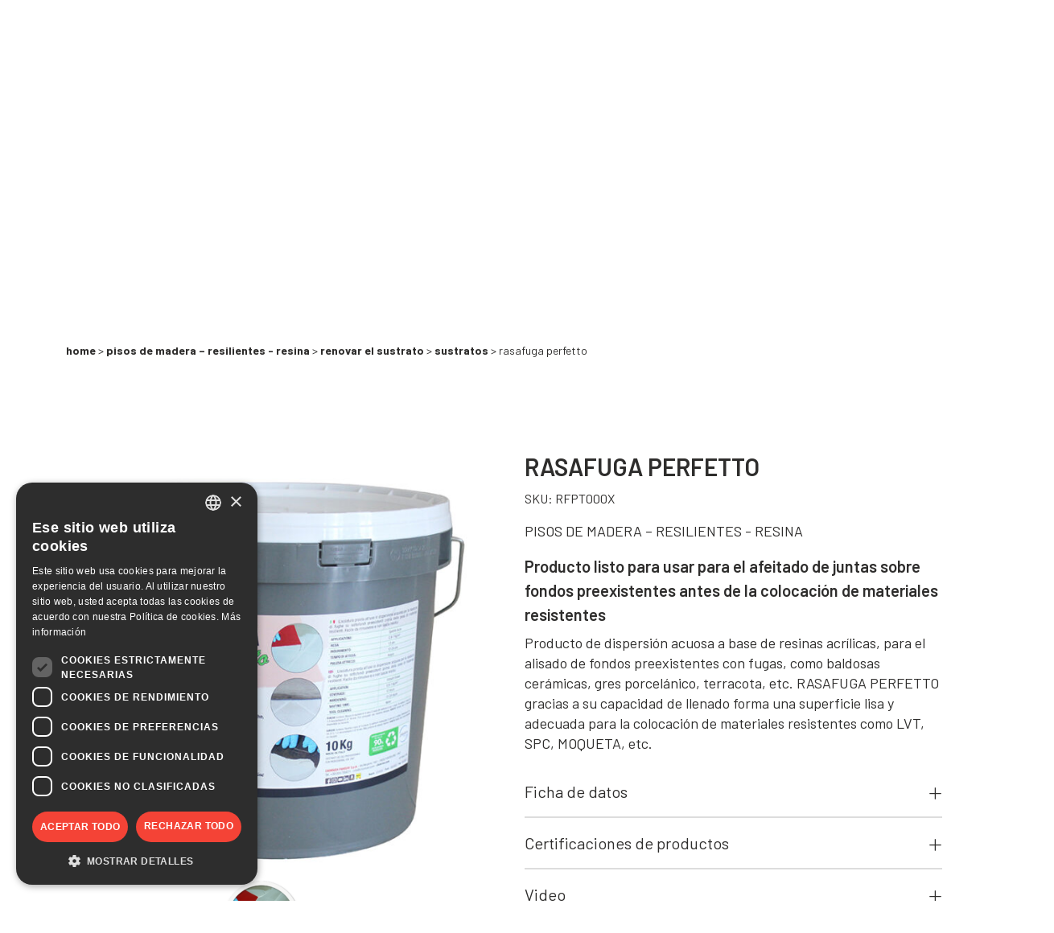

--- FILE ---
content_type: text/html; charset=UTF-8
request_url: https://chimiver.com/es/producto/rasafuga-perfetto/
body_size: 22184
content:
<!doctype html>
<html lang="es-es">
<head>
	<!-- Google Tag Manager -->
<script>(function(w,d,s,l,i){w[l]=w[l]||[];w[l].push({'gtm.start':
new Date().getTime(),event:'gtm.js'});var f=d.getElementsByTagName(s)[0],
j=d.createElement(s),dl=l!='dataLayer'?'&l='+l:'';j.async=true;j.src=
'https://www.googletagmanager.com/gtm.js?id='+i+dl;f.parentNode.insertBefore(j,f);
})(window,document,'script','dataLayer','GTM-PDHC5N9');</script>

	<meta charset="UTF-8">
	<meta name="viewport" content="width=device-width, initial-scale=1">
	<link rel="profile" href="https://gmpg.org/xfn/11">
	<link rel="apple-touch-icon" sizes="57x57" href="https://chimiver.com/wp-content/themes/chimiver-theme/favicon/apple-icon-57x57.png">
	<link rel="apple-touch-icon" sizes="60x60" href="https://chimiver.com/wp-content/themes/chimiver-theme/favicon/apple-icon-60x60.png">
	<link rel="apple-touch-icon" sizes="72x72" href="https://chimiver.com/wp-content/themes/chimiver-theme/favicon/apple-icon-72x72.png">
	<link rel="apple-touch-icon" sizes="76x76" href="https://chimiver.com/wp-content/themes/chimiver-theme/favicon/apple-icon-76x76.png">
	<link rel="apple-touch-icon" sizes="114x114" href="https://chimiver.com/wp-content/themes/chimiver-theme/favicon/apple-icon-114x114.png">
	<link rel="apple-touch-icon" sizes="120x120" href="https://chimiver.com/wp-content/themes/chimiver-theme/favicon/apple-icon-120x120.png">
	<link rel="apple-touch-icon" sizes="144x144" href="https://chimiver.com/wp-content/themes/chimiver-theme/favicon/apple-icon-144x144.png">
	<link rel="apple-touch-icon" sizes="152x152" href="https://chimiver.com/wp-content/themes/chimiver-theme/favicon/apple-icon-152x152.png">
	<link rel="apple-touch-icon" sizes="180x180" href="https://chimiver.com/wp-content/themes/chimiver-theme/favicon/apple-icon-180x180.png">
	<link rel="icon" type="image/png" sizes="192x192"  href="https://chimiver.com/wp-content/themes/chimiver-theme/android-icon-192x192.png">
	<link rel="icon" type="image/png" sizes="32x32" href="https://chimiver.com/wp-content/themes/chimiver-theme/favicon/favicon-32x32.png">
	<link rel="icon" type="image/png" sizes="96x96" href="https://chimiver.com/wp-content/themes/chimiver-theme/favicon/favicon-96x96.png">
	<link rel="icon" type="image/png" sizes="16x16" href="https://chimiver.com/wp-content/themes/chimiver-theme/favicon/favicon-16x16.png">
	<link rel="manifest" href="https://chimiver.com/wp-content/themes/chimiver-theme/favicon/manifest.json">
	<meta name="msapplication-TileColor" content="#ffffff">
	<meta name="msapplication-TileImage" content="https://chimiver.com/wp-content/themes/chimiver-theme/favicon/ms-icon-144x144.png">
	<meta name="theme-color" content="#ffffff">

					<script>document.documentElement.className = document.documentElement.className + ' yes-js js_active js'</script>
			<meta name='robots' content='index, follow, max-image-preview:large, max-snippet:-1, max-video-preview:-1' />

	<!-- This site is optimized with the Yoast SEO plugin v26.2 - https://yoast.com/wordpress/plugins/seo/ -->
	<title>RASAFUGA PERFETTO - Chimiver Pisos de madera – Resilientes - Resina, Renovar el sustrato, SUSTRATOS</title>
	<meta name="description" content="Scopri RASAFUGA PERFETTO Pisos de madera – Resilientes - Resina, Renovar el sustrato, SUSTRATOS. Dal 1965 Chimiver è leader nel mercato dei prodotti per incollaggio, trattamento e manutenzione dei pavimenti." />
	<link rel="canonical" href="https://chimiver.com/es/producto/rasafuga-perfetto/" />
	<meta property="og:locale" content="es_ES" />
	<meta property="og:type" content="article" />
	<meta property="og:title" content="RASAFUGA PERFETTO - Chimiver Pisos de madera – Resilientes - Resina, Renovar el sustrato, SUSTRATOS" />
	<meta property="og:description" content="Scopri RASAFUGA PERFETTO Pisos de madera – Resilientes - Resina, Renovar el sustrato, SUSTRATOS. Dal 1965 Chimiver è leader nel mercato dei prodotti per incollaggio, trattamento e manutenzione dei pavimenti." />
	<meta property="og:url" content="https://chimiver.com/es/producto/rasafuga-perfetto/" />
	<meta property="og:site_name" content="Chimiver" />
	<meta property="article:publisher" content="https://www.facebook.com/chimiver" />
	<meta property="article:modified_time" content="2023-01-05T08:57:20+00:00" />
	<meta property="og:image" content="https://chimiver.com/wp-content/uploads/2022/06/Rasafuga.jpg" />
	<meta property="og:image:width" content="640" />
	<meta property="og:image:height" content="640" />
	<meta property="og:image:type" content="image/jpeg" />
	<meta name="twitter:card" content="summary_large_image" />
	<meta name="twitter:label1" content="Tiempo de lectura" />
	<meta name="twitter:data1" content="1 minuto" />
	<script type="application/ld+json" class="yoast-schema-graph">{"@context":"https://schema.org","@graph":[{"@type":"WebPage","@id":"https://chimiver.com/es/producto/rasafuga-perfetto/","url":"https://chimiver.com/es/producto/rasafuga-perfetto/","name":"RASAFUGA PERFETTO - Chimiver Pisos de madera – Resilientes - Resina, Renovar el sustrato, SUSTRATOS","isPartOf":{"@id":"https://chimiver.com/es/#website"},"primaryImageOfPage":{"@id":"https://chimiver.com/es/producto/rasafuga-perfetto/#primaryimage"},"image":{"@id":"https://chimiver.com/es/producto/rasafuga-perfetto/#primaryimage"},"thumbnailUrl":"https://chimiver.com/wp-content/uploads/2022/06/Rasafuga.jpg","datePublished":"2022-06-16T09:02:52+00:00","dateModified":"2023-01-05T08:57:20+00:00","description":"Scopri RASAFUGA PERFETTO Pisos de madera – Resilientes - Resina, Renovar el sustrato, SUSTRATOS. Dal 1965 Chimiver è leader nel mercato dei prodotti per incollaggio, trattamento e manutenzione dei pavimenti.","breadcrumb":{"@id":"https://chimiver.com/es/producto/rasafuga-perfetto/#breadcrumb"},"inLanguage":"es","potentialAction":[{"@type":"ReadAction","target":["https://chimiver.com/es/producto/rasafuga-perfetto/"]}]},{"@type":"ImageObject","inLanguage":"es","@id":"https://chimiver.com/es/producto/rasafuga-perfetto/#primaryimage","url":"https://chimiver.com/wp-content/uploads/2022/06/Rasafuga.jpg","contentUrl":"https://chimiver.com/wp-content/uploads/2022/06/Rasafuga.jpg","width":640,"height":640,"caption":"Rasafuga Perfetto"},{"@type":"BreadcrumbList","@id":"https://chimiver.com/es/producto/rasafuga-perfetto/#breadcrumb","itemListElement":[{"@type":"ListItem","position":1,"name":"Home","item":"https://chimiver.com/es/"},{"@type":"ListItem","position":2,"name":"Shop","item":"https://chimiver.com/?page_id=10"},{"@type":"ListItem","position":3,"name":"RASAFUGA PERFETTO"}]},{"@type":"WebSite","@id":"https://chimiver.com/es/#website","url":"https://chimiver.com/es/","name":"Chimiver, Your floors partner","description":"Su partner de pisos","publisher":{"@id":"https://chimiver.com/es/#organization"},"alternateName":"Chimiver","potentialAction":[{"@type":"SearchAction","target":{"@type":"EntryPoint","urlTemplate":"https://chimiver.com/es/?s={search_term_string}"},"query-input":{"@type":"PropertyValueSpecification","valueRequired":true,"valueName":"search_term_string"}}],"inLanguage":"es"},{"@type":"Organization","@id":"https://chimiver.com/es/#organization","name":"Chimiver","url":"https://chimiver.com/es/","logo":{"@type":"ImageObject","inLanguage":"es","@id":"https://chimiver.com/es/#/schema/logo/image/","url":"https://chimiver.com/wp-content/uploads/2022/06/Chimiver_500x500.jpg","contentUrl":"https://chimiver.com/wp-content/uploads/2022/06/Chimiver_500x500.jpg","width":500,"height":500,"caption":"Chimiver"},"image":{"@id":"https://chimiver.com/es/#/schema/logo/image/"},"sameAs":["https://www.facebook.com/chimiver"]}]}</script>
	<!-- / Yoast SEO plugin. -->


<link rel='dns-prefetch' href='//unpkg.com' />
<link rel='dns-prefetch' href='//cdn.jsdelivr.net' />
<link rel='dns-prefetch' href='//cdnjs.cloudflare.com' />
<link rel="alternate" type="application/rss+xml" title="Chimiver &raquo; Feed" href="https://chimiver.com/es/feed/" />
<link rel="alternate" type="application/rss+xml" title="Chimiver &raquo; Feed de los comentarios" href="https://chimiver.com/es/comments/feed/" />
<link rel="alternate" type="application/rss+xml" title="Chimiver &raquo; Comentario RASAFUGA PERFETTO del feed" href="https://chimiver.com/es/producto/rasafuga-perfetto/feed/" />
<link rel="alternate" title="oEmbed (JSON)" type="application/json+oembed" href="https://chimiver.com/es/wp-json/oembed/1.0/embed?url=https%3A%2F%2Fchimiver.com%2Fes%2Fproducto%2Frasafuga-perfetto%2F" />
<link rel="alternate" title="oEmbed (XML)" type="text/xml+oembed" href="https://chimiver.com/es/wp-json/oembed/1.0/embed?url=https%3A%2F%2Fchimiver.com%2Fes%2Fproducto%2Frasafuga-perfetto%2F&#038;format=xml" />
<style id='wp-img-auto-sizes-contain-inline-css'>
img:is([sizes=auto i],[sizes^="auto," i]){contain-intrinsic-size:3000px 1500px}
/*# sourceURL=wp-img-auto-sizes-contain-inline-css */
</style>
<style id='wp-emoji-styles-inline-css'>

	img.wp-smiley, img.emoji {
		display: inline !important;
		border: none !important;
		box-shadow: none !important;
		height: 1em !important;
		width: 1em !important;
		margin: 0 0.07em !important;
		vertical-align: -0.1em !important;
		background: none !important;
		padding: 0 !important;
	}
/*# sourceURL=wp-emoji-styles-inline-css */
</style>
<link rel='stylesheet' id='wp-block-library-css' href='https://chimiver.com/wp-includes/css/dist/block-library/style.min.css?ver=6.9' media='all' />
<link rel='stylesheet' id='wc-blocks-style-css' href='https://chimiver.com/wp-content/plugins/woocommerce/assets/client/blocks/wc-blocks.css?ver=wc-9.6.3' media='all' />
<style id='global-styles-inline-css'>
:root{--wp--preset--aspect-ratio--square: 1;--wp--preset--aspect-ratio--4-3: 4/3;--wp--preset--aspect-ratio--3-4: 3/4;--wp--preset--aspect-ratio--3-2: 3/2;--wp--preset--aspect-ratio--2-3: 2/3;--wp--preset--aspect-ratio--16-9: 16/9;--wp--preset--aspect-ratio--9-16: 9/16;--wp--preset--color--black: #000000;--wp--preset--color--cyan-bluish-gray: #abb8c3;--wp--preset--color--white: #ffffff;--wp--preset--color--pale-pink: #f78da7;--wp--preset--color--vivid-red: #cf2e2e;--wp--preset--color--luminous-vivid-orange: #ff6900;--wp--preset--color--luminous-vivid-amber: #fcb900;--wp--preset--color--light-green-cyan: #7bdcb5;--wp--preset--color--vivid-green-cyan: #00d084;--wp--preset--color--pale-cyan-blue: #8ed1fc;--wp--preset--color--vivid-cyan-blue: #0693e3;--wp--preset--color--vivid-purple: #9b51e0;--wp--preset--gradient--vivid-cyan-blue-to-vivid-purple: linear-gradient(135deg,rgb(6,147,227) 0%,rgb(155,81,224) 100%);--wp--preset--gradient--light-green-cyan-to-vivid-green-cyan: linear-gradient(135deg,rgb(122,220,180) 0%,rgb(0,208,130) 100%);--wp--preset--gradient--luminous-vivid-amber-to-luminous-vivid-orange: linear-gradient(135deg,rgb(252,185,0) 0%,rgb(255,105,0) 100%);--wp--preset--gradient--luminous-vivid-orange-to-vivid-red: linear-gradient(135deg,rgb(255,105,0) 0%,rgb(207,46,46) 100%);--wp--preset--gradient--very-light-gray-to-cyan-bluish-gray: linear-gradient(135deg,rgb(238,238,238) 0%,rgb(169,184,195) 100%);--wp--preset--gradient--cool-to-warm-spectrum: linear-gradient(135deg,rgb(74,234,220) 0%,rgb(151,120,209) 20%,rgb(207,42,186) 40%,rgb(238,44,130) 60%,rgb(251,105,98) 80%,rgb(254,248,76) 100%);--wp--preset--gradient--blush-light-purple: linear-gradient(135deg,rgb(255,206,236) 0%,rgb(152,150,240) 100%);--wp--preset--gradient--blush-bordeaux: linear-gradient(135deg,rgb(254,205,165) 0%,rgb(254,45,45) 50%,rgb(107,0,62) 100%);--wp--preset--gradient--luminous-dusk: linear-gradient(135deg,rgb(255,203,112) 0%,rgb(199,81,192) 50%,rgb(65,88,208) 100%);--wp--preset--gradient--pale-ocean: linear-gradient(135deg,rgb(255,245,203) 0%,rgb(182,227,212) 50%,rgb(51,167,181) 100%);--wp--preset--gradient--electric-grass: linear-gradient(135deg,rgb(202,248,128) 0%,rgb(113,206,126) 100%);--wp--preset--gradient--midnight: linear-gradient(135deg,rgb(2,3,129) 0%,rgb(40,116,252) 100%);--wp--preset--font-size--small: 13px;--wp--preset--font-size--medium: 20px;--wp--preset--font-size--large: 36px;--wp--preset--font-size--x-large: 42px;--wp--preset--font-family--inter: "Inter", sans-serif;--wp--preset--font-family--cardo: Cardo;--wp--preset--spacing--20: 0.44rem;--wp--preset--spacing--30: 0.67rem;--wp--preset--spacing--40: 1rem;--wp--preset--spacing--50: 1.5rem;--wp--preset--spacing--60: 2.25rem;--wp--preset--spacing--70: 3.38rem;--wp--preset--spacing--80: 5.06rem;--wp--preset--shadow--natural: 6px 6px 9px rgba(0, 0, 0, 0.2);--wp--preset--shadow--deep: 12px 12px 50px rgba(0, 0, 0, 0.4);--wp--preset--shadow--sharp: 6px 6px 0px rgba(0, 0, 0, 0.2);--wp--preset--shadow--outlined: 6px 6px 0px -3px rgb(255, 255, 255), 6px 6px rgb(0, 0, 0);--wp--preset--shadow--crisp: 6px 6px 0px rgb(0, 0, 0);}:where(.is-layout-flex){gap: 0.5em;}:where(.is-layout-grid){gap: 0.5em;}body .is-layout-flex{display: flex;}.is-layout-flex{flex-wrap: wrap;align-items: center;}.is-layout-flex > :is(*, div){margin: 0;}body .is-layout-grid{display: grid;}.is-layout-grid > :is(*, div){margin: 0;}:where(.wp-block-columns.is-layout-flex){gap: 2em;}:where(.wp-block-columns.is-layout-grid){gap: 2em;}:where(.wp-block-post-template.is-layout-flex){gap: 1.25em;}:where(.wp-block-post-template.is-layout-grid){gap: 1.25em;}.has-black-color{color: var(--wp--preset--color--black) !important;}.has-cyan-bluish-gray-color{color: var(--wp--preset--color--cyan-bluish-gray) !important;}.has-white-color{color: var(--wp--preset--color--white) !important;}.has-pale-pink-color{color: var(--wp--preset--color--pale-pink) !important;}.has-vivid-red-color{color: var(--wp--preset--color--vivid-red) !important;}.has-luminous-vivid-orange-color{color: var(--wp--preset--color--luminous-vivid-orange) !important;}.has-luminous-vivid-amber-color{color: var(--wp--preset--color--luminous-vivid-amber) !important;}.has-light-green-cyan-color{color: var(--wp--preset--color--light-green-cyan) !important;}.has-vivid-green-cyan-color{color: var(--wp--preset--color--vivid-green-cyan) !important;}.has-pale-cyan-blue-color{color: var(--wp--preset--color--pale-cyan-blue) !important;}.has-vivid-cyan-blue-color{color: var(--wp--preset--color--vivid-cyan-blue) !important;}.has-vivid-purple-color{color: var(--wp--preset--color--vivid-purple) !important;}.has-black-background-color{background-color: var(--wp--preset--color--black) !important;}.has-cyan-bluish-gray-background-color{background-color: var(--wp--preset--color--cyan-bluish-gray) !important;}.has-white-background-color{background-color: var(--wp--preset--color--white) !important;}.has-pale-pink-background-color{background-color: var(--wp--preset--color--pale-pink) !important;}.has-vivid-red-background-color{background-color: var(--wp--preset--color--vivid-red) !important;}.has-luminous-vivid-orange-background-color{background-color: var(--wp--preset--color--luminous-vivid-orange) !important;}.has-luminous-vivid-amber-background-color{background-color: var(--wp--preset--color--luminous-vivid-amber) !important;}.has-light-green-cyan-background-color{background-color: var(--wp--preset--color--light-green-cyan) !important;}.has-vivid-green-cyan-background-color{background-color: var(--wp--preset--color--vivid-green-cyan) !important;}.has-pale-cyan-blue-background-color{background-color: var(--wp--preset--color--pale-cyan-blue) !important;}.has-vivid-cyan-blue-background-color{background-color: var(--wp--preset--color--vivid-cyan-blue) !important;}.has-vivid-purple-background-color{background-color: var(--wp--preset--color--vivid-purple) !important;}.has-black-border-color{border-color: var(--wp--preset--color--black) !important;}.has-cyan-bluish-gray-border-color{border-color: var(--wp--preset--color--cyan-bluish-gray) !important;}.has-white-border-color{border-color: var(--wp--preset--color--white) !important;}.has-pale-pink-border-color{border-color: var(--wp--preset--color--pale-pink) !important;}.has-vivid-red-border-color{border-color: var(--wp--preset--color--vivid-red) !important;}.has-luminous-vivid-orange-border-color{border-color: var(--wp--preset--color--luminous-vivid-orange) !important;}.has-luminous-vivid-amber-border-color{border-color: var(--wp--preset--color--luminous-vivid-amber) !important;}.has-light-green-cyan-border-color{border-color: var(--wp--preset--color--light-green-cyan) !important;}.has-vivid-green-cyan-border-color{border-color: var(--wp--preset--color--vivid-green-cyan) !important;}.has-pale-cyan-blue-border-color{border-color: var(--wp--preset--color--pale-cyan-blue) !important;}.has-vivid-cyan-blue-border-color{border-color: var(--wp--preset--color--vivid-cyan-blue) !important;}.has-vivid-purple-border-color{border-color: var(--wp--preset--color--vivid-purple) !important;}.has-vivid-cyan-blue-to-vivid-purple-gradient-background{background: var(--wp--preset--gradient--vivid-cyan-blue-to-vivid-purple) !important;}.has-light-green-cyan-to-vivid-green-cyan-gradient-background{background: var(--wp--preset--gradient--light-green-cyan-to-vivid-green-cyan) !important;}.has-luminous-vivid-amber-to-luminous-vivid-orange-gradient-background{background: var(--wp--preset--gradient--luminous-vivid-amber-to-luminous-vivid-orange) !important;}.has-luminous-vivid-orange-to-vivid-red-gradient-background{background: var(--wp--preset--gradient--luminous-vivid-orange-to-vivid-red) !important;}.has-very-light-gray-to-cyan-bluish-gray-gradient-background{background: var(--wp--preset--gradient--very-light-gray-to-cyan-bluish-gray) !important;}.has-cool-to-warm-spectrum-gradient-background{background: var(--wp--preset--gradient--cool-to-warm-spectrum) !important;}.has-blush-light-purple-gradient-background{background: var(--wp--preset--gradient--blush-light-purple) !important;}.has-blush-bordeaux-gradient-background{background: var(--wp--preset--gradient--blush-bordeaux) !important;}.has-luminous-dusk-gradient-background{background: var(--wp--preset--gradient--luminous-dusk) !important;}.has-pale-ocean-gradient-background{background: var(--wp--preset--gradient--pale-ocean) !important;}.has-electric-grass-gradient-background{background: var(--wp--preset--gradient--electric-grass) !important;}.has-midnight-gradient-background{background: var(--wp--preset--gradient--midnight) !important;}.has-small-font-size{font-size: var(--wp--preset--font-size--small) !important;}.has-medium-font-size{font-size: var(--wp--preset--font-size--medium) !important;}.has-large-font-size{font-size: var(--wp--preset--font-size--large) !important;}.has-x-large-font-size{font-size: var(--wp--preset--font-size--x-large) !important;}
/*# sourceURL=global-styles-inline-css */
</style>

<style id='classic-theme-styles-inline-css'>
/*! This file is auto-generated */
.wp-block-button__link{color:#fff;background-color:#32373c;border-radius:9999px;box-shadow:none;text-decoration:none;padding:calc(.667em + 2px) calc(1.333em + 2px);font-size:1.125em}.wp-block-file__button{background:#32373c;color:#fff;text-decoration:none}
/*# sourceURL=/wp-includes/css/classic-themes.min.css */
</style>
<link rel='stylesheet' id='contact-form-7-css' href='https://chimiver.com/wp-content/plugins/contact-form-7/includes/css/styles.css?ver=6.1' media='all' />
<link rel='stylesheet' id='mailup-css' href='https://chimiver.com/wp-content/plugins/mailup-email-and-newsletter-subscription-form/public/css/mailup-public.css?ver=1.2.7' media='all' />
<link rel='stylesheet' id='woocommerce-layout-css' href='https://chimiver.com/wp-content/plugins/woocommerce/assets/css/woocommerce-layout.css?ver=9.6.3' media='all' />
<link rel='stylesheet' id='woocommerce-smallscreen-css' href='https://chimiver.com/wp-content/plugins/woocommerce/assets/css/woocommerce-smallscreen.css?ver=9.6.3' media='only screen and (max-width: 768px)' />
<link rel='stylesheet' id='woocommerce-general-css' href='https://chimiver.com/wp-content/plugins/woocommerce/assets/css/woocommerce.css?ver=9.6.3' media='all' />
<style id='woocommerce-inline-inline-css'>
.woocommerce form .form-row .required { visibility: visible; }
/*# sourceURL=woocommerce-inline-inline-css */
</style>
<link rel='stylesheet' id='wpml-legacy-horizontal-list-0-css' href='https://chimiver.com/wp-content/plugins/sitepress-multilingual-cms/templates/language-switchers/legacy-list-horizontal/style.min.css?ver=1' media='all' />
<link rel='stylesheet' id='jquery-selectBox-css' href='https://chimiver.com/wp-content/plugins/yith-woocommerce-wishlist/assets/css/jquery.selectBox.css?ver=1.2.0' media='all' />
<link rel='stylesheet' id='woocommerce_prettyPhoto_css-css' href='//chimiver.com/wp-content/plugins/woocommerce/assets/css/prettyPhoto.css?ver=3.1.6' media='all' />
<link rel='stylesheet' id='yith-wcwl-main-css' href='https://chimiver.com/wp-content/plugins/yith-woocommerce-wishlist/assets/css/style.css?ver=4.2.0' media='all' />
<style id='yith-wcwl-main-inline-css'>
 :root { --color-add-to-wishlist-background: rgb(255,255,255); --color-add-to-wishlist-text: rgb(0,0,0); --color-add-to-wishlist-border: rgba(51,51,51,0); --color-add-to-wishlist-background-hover: rgb(255,255,255); --color-add-to-wishlist-text-hover: rgb(0,0,0); --color-add-to-wishlist-border-hover: rgba(51,51,51,0); --rounded-corners-radius: 1px; --add-to-cart-rounded-corners-radius: 16px; --color-headers-background: #F4F4F4; --feedback-duration: 3s } 
 :root { --color-add-to-wishlist-background: rgb(255,255,255); --color-add-to-wishlist-text: rgb(0,0,0); --color-add-to-wishlist-border: rgba(51,51,51,0); --color-add-to-wishlist-background-hover: rgb(255,255,255); --color-add-to-wishlist-text-hover: rgb(0,0,0); --color-add-to-wishlist-border-hover: rgba(51,51,51,0); --rounded-corners-radius: 1px; --add-to-cart-rounded-corners-radius: 16px; --color-headers-background: #F4F4F4; --feedback-duration: 3s } 
/*# sourceURL=yith-wcwl-main-inline-css */
</style>
<link rel='stylesheet' id='brands-styles-css' href='https://chimiver.com/wp-content/plugins/woocommerce/assets/css/brands.css?ver=9.6.3' media='all' />
<link rel='stylesheet' id='chimiver-theme-aos-style-css' href='https://unpkg.com/aos@2.3.1/dist/aos.css?ver=1.1.5' media='all' />
<link rel='stylesheet' id='chimiver-theme-fancybox-style-css' href='https://cdnjs.cloudflare.com/ajax/libs/fancybox/3.5.7/jquery.fancybox.css?ver=1.1.5' media='all' />
<link rel='stylesheet' id='chimiver-theme-swiper-style-css' href='https://unpkg.com/swiper@7/swiper-bundle.min.css?ver=1.1.5' media='all' />
<link rel='stylesheet' id='chimiver-theme-style-css' href='https://chimiver.com/wp-content/themes/chimiver-theme/style.css?ver=1.1.5' media='all' />
<link rel='stylesheet' id='chimiver-theme-blocks-css' href='https://chimiver.com/wp-content/themes/chimiver-theme/pubfa-blocks-style.css?ver=1.1.5' media='all' />
<link rel='stylesheet' id='chimiver-theme-style2-css' href='https://chimiver.com/wp-content/themes/chimiver-theme/style_massimo.css?ver=1.1.5' media='all' />
<link rel='stylesheet' id='slick-css-css' href='//cdn.jsdelivr.net/npm/slick-carousel@1.8.1/slick/slick.css?ver=6.9' media='all' />
<link rel='stylesheet' id='add-publifarm-css' href='https://chimiver.com/wp-content/themes/chimiver-theme/add-publifarm.css?ver=6.9' media='all' />
<link rel='stylesheet' id='ari-fancybox-css' href='https://chimiver.com/wp-content/plugins/ari-fancy-lightbox/assets/fancybox/jquery.fancybox.min.css?ver=1.3.18' media='all' />
<style id='ari-fancybox-inline-css'>
BODY .fancybox-container{z-index:200000}BODY .fancybox-is-open .fancybox-bg{opacity:0.87}BODY .fancybox-bg {background-color:#0f0f11}BODY .fancybox-thumbs {background-color:#ffffff}
/*# sourceURL=ari-fancybox-inline-css */
</style>
<script id="wpml-cookie-js-extra">
var wpml_cookies = {"wp-wpml_current_language":{"value":"es","expires":1,"path":"/"}};
var wpml_cookies = {"wp-wpml_current_language":{"value":"es","expires":1,"path":"/"}};
//# sourceURL=wpml-cookie-js-extra
</script>
<script src="https://chimiver.com/wp-content/plugins/sitepress-multilingual-cms/res/js/cookies/language-cookie.js?ver=476000" id="wpml-cookie-js" defer data-wp-strategy="defer"></script>
<script src="https://chimiver.com/wp-includes/js/jquery/jquery.min.js?ver=3.7.1" id="jquery-core-js"></script>
<script src="https://chimiver.com/wp-includes/js/jquery/jquery-migrate.min.js?ver=3.4.1" id="jquery-migrate-js"></script>
<script src="https://chimiver.com/wp-content/plugins/mailup-email-and-newsletter-subscription-form/admin/js/jquery.validate.min.js?ver=1.19.5" id="mailup_validate-js"></script>
<script src="https://chimiver.com/wp-content/plugins/mailup-email-and-newsletter-subscription-form/admin/js/localization/messages_es.js?ver=1.19.5" id="mailup_validate_loc_es-js"></script>
<script id="mailup-js-extra">
var mailup_params = {"ajax_url":"https://chimiver.com/wp-admin/admin-ajax.php","ajaxNonce":"f3adda935f"};
//# sourceURL=mailup-js-extra
</script>
<script src="https://chimiver.com/wp-content/plugins/mailup-email-and-newsletter-subscription-form/public/js/mailup-public.js?ver=1.2.7" id="mailup-js"></script>
<script src="https://chimiver.com/wp-content/plugins/woocommerce/assets/js/jquery-blockui/jquery.blockUI.min.js?ver=2.7.0-wc.9.6.3" id="jquery-blockui-js" defer data-wp-strategy="defer"></script>
<script id="wc-add-to-cart-js-extra">
var wc_add_to_cart_params = {"ajax_url":"/wp-admin/admin-ajax.php?lang=es","wc_ajax_url":"/es/?wc-ajax=%%endpoint%%","i18n_view_cart":"Ver carrito","cart_url":"https://chimiver.com/carrello/","is_cart":"","cart_redirect_after_add":"no"};
//# sourceURL=wc-add-to-cart-js-extra
</script>
<script src="https://chimiver.com/wp-content/plugins/woocommerce/assets/js/frontend/add-to-cart.min.js?ver=9.6.3" id="wc-add-to-cart-js" defer data-wp-strategy="defer"></script>
<script id="wc-single-product-js-extra">
var wc_single_product_params = {"i18n_required_rating_text":"Por favor elige una puntuaci\u00f3n","i18n_product_gallery_trigger_text":"Ver galer\u00eda de im\u00e1genes a pantalla completa","review_rating_required":"yes","flexslider":{"rtl":false,"animation":"slide","smoothHeight":true,"directionNav":false,"controlNav":"thumbnails","slideshow":false,"animationSpeed":500,"animationLoop":false,"allowOneSlide":false},"zoom_enabled":"","zoom_options":[],"photoswipe_enabled":"","photoswipe_options":{"shareEl":false,"closeOnScroll":false,"history":false,"hideAnimationDuration":0,"showAnimationDuration":0},"flexslider_enabled":""};
//# sourceURL=wc-single-product-js-extra
</script>
<script src="https://chimiver.com/wp-content/plugins/woocommerce/assets/js/frontend/single-product.min.js?ver=9.6.3" id="wc-single-product-js" defer data-wp-strategy="defer"></script>
<script src="https://chimiver.com/wp-content/plugins/woocommerce/assets/js/js-cookie/js.cookie.min.js?ver=2.1.4-wc.9.6.3" id="js-cookie-js" defer data-wp-strategy="defer"></script>
<script id="woocommerce-js-extra">
var woocommerce_params = {"ajax_url":"/wp-admin/admin-ajax.php?lang=es","wc_ajax_url":"/es/?wc-ajax=%%endpoint%%"};
//# sourceURL=woocommerce-js-extra
</script>
<script src="https://chimiver.com/wp-content/plugins/woocommerce/assets/js/frontend/woocommerce.min.js?ver=9.6.3" id="woocommerce-js" defer data-wp-strategy="defer"></script>
<script src="https://cdn.jsdelivr.net/npm/slick-carousel@1.8.1/slick/slick.min.js?ver=6.9" id="slick-js-js"></script>
<script id="ari-fancybox-js-extra">
var ARI_FANCYBOX = {"lightbox":{"backFocus":false,"trapFocus":false,"thumbs":{"hideOnClose":false},"touch":{"vertical":true,"momentum":true},"buttons":["slideShow","fullScreen","thumbs","close"],"lang":"custom","i18n":{"custom":{"PREV":"Previous","NEXT":"Next","PLAY_START":"Start slideshow (P)","PLAY_STOP":"Stop slideshow (P)","FULL_SCREEN":"Full screen (F)","THUMBS":"Thumbnails (G)","CLOSE":"Close (Esc)","ERROR":"The requested content cannot be loaded. \u003Cbr/\u003E Please try again later."}}},"convert":{"wp_gallery":{"convert":false,"grouping":false},"woocommerce":{"convert":true}},"viewers":{"pdfjs":{"url":"https://chimiver.com/wp-content/plugins/ari-fancy-lightbox/assets/pdfjs/web/viewer.html"}}};
//# sourceURL=ari-fancybox-js-extra
</script>
<script src="https://chimiver.com/wp-content/plugins/ari-fancy-lightbox/assets/fancybox/jquery.fancybox.min.js?ver=1.3.18" id="ari-fancybox-js"></script>
<link rel="https://api.w.org/" href="https://chimiver.com/es/wp-json/" /><link rel="alternate" title="JSON" type="application/json" href="https://chimiver.com/es/wp-json/wp/v2/product/7654" /><link rel="EditURI" type="application/rsd+xml" title="RSD" href="https://chimiver.com/xmlrpc.php?rsd" />
<meta name="generator" content="WordPress 6.9" />
<meta name="generator" content="WooCommerce 9.6.3" />
<link rel='shortlink' href='https://chimiver.com/es/?p=7654' />
<meta name="generator" content="WPML ver:4.7.6 stt:1,4,27,2;" />
	<noscript><style>.woocommerce-product-gallery{ opacity: 1 !important; }</style></noscript>
	<style class='wp-fonts-local'>
@font-face{font-family:Inter;font-style:normal;font-weight:300 900;font-display:fallback;src:url('https://chimiver.com/wp-content/plugins/woocommerce/assets/fonts/Inter-VariableFont_slnt,wght.woff2') format('woff2');font-stretch:normal;}
@font-face{font-family:Cardo;font-style:normal;font-weight:400;font-display:fallback;src:url('https://chimiver.com/wp-content/plugins/woocommerce/assets/fonts/cardo_normal_400.woff2') format('woff2');}
</style>
		<style id="wp-custom-css">
			.btn-primary:hover{
	text-decoration:underline;
}


.page-id-5854 th{
		text-align:center;
	    padding-bottom: 2rem;
}

.page-id-5854 td{
	padding-left:1rem;
	padding-right:1rem;
	border: 1px solid #ccc;
}

.page-id-5854 h1{
	padding-bottom:3rem;
}


.related-products .swiper-slide .product .text-start p{
	text-align:left;
}


.page-id-12813.page-template-sostenibilita-php .icon .figure{
	position:relative;
}

.page-id-12813.page-template-sostenibilita-php .icon .figure .image-hover{
	top:0;
}

@media screen and (min-width: 992px){
	body .w-menu {
    width: 54% !important;
	}
		body header .sub-menu-wrapper .content-menu .menu-s {
			font-size: 1.5rem;
	}

	body header .sub-menu-wrapper {
    max-width: 670px;
}
	
	.language_mob ul li a{
		color:#fff;
	}
	
	.language_mob ul li:hover a span{
		color:#FFDA00;
	}
	
	.language_mob ul li:first-child.wpml-ls-current-language{
		border-right:2px solid #fff;
	}
	.language_mob ul li:last-child.wpml-ls-current-language{
		border-left:2px solid #fff;
	}
}


@media screen and (max-width: 430px) {
 body .work .modal-dialog form textarea:not([type="file"]):not([type="submit"]):not([type="checkbox"]) {
	 max-height: 7rem;
  }
	body .title {
    font-size: 25px;
    line-height: 32px;
	}
	body .woocommerce-products-header .bg-header-cat p {
    font-size: 20px;
    line-height: 33px;
	}
}

@media screen and (max-width: 630px) {
body header .menu-block .h-menu {
    width: 27px;
    height: 21px;
    cursor: pointer;
}
	body header .menu-block .h-menu span {
		height: 4px;
	}
	
	.footer-contact .row div{
		    display: flex;
				justify-content: center;
				align-items: center;
	}
	.footer-contact .row div p{
		text-align:center;
	}
	.footer-contact .row div.col-lg-3 {
		    flex-direction: column;
	}
	#colophon .col-md-9{
		    text-align: center;
				padding-left: 1.5rem;
				padding-right: 1.5rem;
	}
	#colophon .col-md-3{
		    text-align: center !important;
    margin-top: 1rem;
    margin-bottom: 0.5rem;
	}
	.woocommerce div.product div.images .woocommerce-product-gallery__image:not(:first-child) {
    width: 33%;
}
	
	
	.page-id-5854 .cookiescript_tablewrap{
	overflow: scroll;
}
	
	.page-id-5854  table td{
	    border: 1px solid #ccc;
}
}

.topbar-block .social li:last-child img, .footer-contact .social li:last-child img{
	min-width:20px;
	min-height:20px;
}

.grecaptcha-badge{
	opacity:0 !important;
}


body.page-template-work-with-us form .wpcf7-spinner {
    display: block !important;
}

.wpcf7-list-item {
	font-size:16px !important;
}
.wpcf7-list-item-label {
margin-left:5px;
}
		</style>
		</head>

<body class="wp-singular product-template-default single single-product postid-7654 wp-theme-chimiver-theme theme-chimiver-theme woocommerce woocommerce-page woocommerce-no-js chrome osx">
<!-- Google Tag Manager (noscript) -->
<noscript><iframe src="https://www.googletagmanager.com/ns.html?id=GTM-PDHC5N9"
height="0" width="0" style="display:none;visibility:hidden"></iframe></noscript>

	<header id="masthead" class="site-header">


		<section class="topbar-block py-2 py-md-4 bg-secondary">
			<div class="container">
				<div class="row align-items-center">
					<div class="col-12 col-md-3 order-2 order-md-1 mt-2 mt-md-0">
												<ul class="d-none d-md-flex social ps-0 mb-0">
														<li>
																								<a href="https://www.facebook.com/chimiver" title="Facebook" target="_blank">
																		<img src="https://chimiver.com/wp-content/uploads/2021/11/Facebook.svg" alt="https://chimiver.com/wp-content/uploads/2021/11/Facebook.svg" width="8" height="16" />
																	</a>
															</li>
														<li>
																								<a href="https://www.instagram.com/chimiver/?hl=it" title="Instagram" target="_blank">
																		<img src="https://chimiver.com/wp-content/uploads/2021/11/Instagram.svg" alt="https://chimiver.com/wp-content/uploads/2021/11/Instagram.svg" width="16" height="16" />
																	</a>
															</li>
														<li>
																								<a href="https://www.youtube.com/user/ChimiverChannel/videos" title="Youtube" target="_blank">
																		<img src="https://chimiver.com/wp-content/uploads/2021/11/YouTube.svg" alt="https://chimiver.com/wp-content/uploads/2021/11/YouTube.svg" width="19" height="13" />
																	</a>
															</li>
														<li>
																								<a href="https://www.linkedin.com/company/chimiver-panseri-s.p.a./?originalSubdomain=it" title="LinkedIn" target="_blank">
																		<img src="https://chimiver.com/wp-content/uploads/2021/11/LinkedIn.svg" alt="https://chimiver.com/wp-content/uploads/2021/11/LinkedIn.svg" width="16" height="16" />
																	</a>
															</li>
														<li>
																								<a href="https://amzn.to/2Kz2H8b" title="Amazon" target="_blank">
																		<img src="https://chimiver.com/wp-content/uploads/2022/05/Amazon.svg" alt="https://chimiver.com/wp-content/uploads/2022/05/Amazon.svg" width="1" height="1" />
																	</a>
															</li>
													</ul>
											</div>
					<div class="col-12 col-md-4 offset-md-5 text-end order-1 order-md-2">
						<div class="d-flex justify-content-between justify-content-md-end align-items-center position-relative">
							<form role="search" method="get" class="woocommerce-product-search" action="https://chimiver.com/es/">
    <div class="position-relative">
        <input type="search" class="search-field" placeholder="Cerca:" value="" name="s" title="Cerca:" />
        <button type="button" class="clear-field"><img class="w-100" src="/wp-content/uploads/2021/12/Menu_close.svg" alt="Cerca"></button>
        <button type="submit" class="search-field-b"><img class="w-100" src="/wp-content/uploads/2021/11/Search.svg" alt="Cerca" width="12" height="12"></button>
        <input type="hidden" name="post_type" value="product" />
    </div>
</form>							<div class="dropdown me-md-4 language-menu d-none d-md-block">
								<a class="dropdown-toggle" href="#" role="button" id="languageMenuLink" data-bs-toggle="dropdown" aria-expanded="false">
									es								</a>
								<ul class="dropdown-menu" aria-labelledby="languageMenuLink">
																		<li class="lang-en"><a class="dropdown-item" href="https://chimiver.com/en/product/rasafuga-perfetto/">en</a></li>
																		<li class="lang-it"><a class="dropdown-item" href="https://chimiver.com/prodotto/rasafuga-perfetto/">it</a></li>
																		<li class="lang-fr"><a class="dropdown-item" href="https://chimiver.com/fr/prodotto/rasafuga-perfetto/">fr</a></li>
																	</ul>
							</div>
														<a href="https://chimiver.com/es/mio-account/" title="Login" class="d-flex link-account fw-bold text-white">
								<img src="/wp-content/uploads/2021/11/Login.svg" alt="User" class="me-md-2" width="16" height="27">
																	<span class="d-none d-md-block">Login</span>
															</a>
						</div>
					</div>
				</div>
			</div>
			
		</section>
		

		<section class="logo-block bg-primary">
			<div class="container">
				<div class="row">
					<div class="col-12 text-center">
													<a href="https://chimiver.com/es/" title="Chimiver" class="logo">
								<img src="/wp-content/uploads/2021/11/Chimiver_logo.svg" alt="Chimiver" width="280" height="87">
							</a>
											</div>
				</div>
			</div>
		</section>


	
				<section class="sub-menu-wrapper">
			<div class="content-menu">
				<img class="btn-close-m" src="/wp-content/uploads/2021/12/Menu_close.svg" alt="Chimiver">
				<a class="logo-box" href="https://chimiver.com"><img style="background-color: #FFDA00; padding: 1rem;border-radius:15px" src="/wp-content/uploads/2021/11/Chimiver_logo.svg" alt="Chimiver" width="280" height="87"></a>
				<div class="position-relative" style="margin-top: 3rem;">
				<div class="primary-menu-mobile d-lg-none">
				<div class="menu-es-menu-1-container"><ul id="menu-es-menu-1" class="d-flex flex-column mb-0 ps-0"><li id="menu-item-7094" class="menu-item menu-item-type-custom menu-item-object-custom menu-item-7094"><a href="#" data-submenu="agencia">Agencia</a></li>
<li id="menu-item-21375" class="menu-item menu-item-type-custom menu-item-object-custom menu-item-21375"><a href="#" data-submenu="sostentabilidad">Sostentabilidad</a></li>
<li id="menu-item-7471" class="menu-item menu-item-type-custom menu-item-object-custom menu-item-7471"><a href="#" data-submenu="productos">Productos</a></li>
<li id="menu-item-7473" class="menu-item menu-item-type-custom menu-item-object-custom menu-item-7473"><a href="#" data-submenu="download">Download</a></li>
<li id="menu-item-7470" class="menu-item menu-item-type-post_type menu-item-object-page menu-item-7470"><a href="https://chimiver.com/es/academy/">Academy</a></li>
<li id="menu-item-11325" class="menu-item menu-item-type-custom menu-item-object-custom menu-item-11325"><a href="https://chimiver.com/es/news/">Noticias</a></li>
<li id="menu-item-7623" class="menu-item menu-item-type-post_type menu-item-object-page menu-item-7623"><a href="https://chimiver.com/es/contatti/">Contactos</a></li>
</ul></div>	
								<ul class="d-flex d-lg-none mt-5 justify-content-center lang-mobile">
									<li><a href="#" class="active-lang">es</a></li>
														<li><a href="https://chimiver.com/en/product/rasafuga-perfetto/">en</a></li>
										<li><a href="https://chimiver.com/prodotto/rasafuga-perfetto/">it</a></li>
										<li><a href="https://chimiver.com/fr/prodotto/rasafuga-perfetto/">fr</a></li>
									</ul>
				</div>
										<div class="menu-s" data-submenu="productos" data-depth="0">
													<strong class=" back-mob">
								<img src="/wp-content/uploads/2021/12/Arrow_left.svg" alt="Back">
								Productos							</strong>
												<ul>
														<li><a class="link-sidebar " href="#" data-submenu="profesionales">Profesionales</a></li>
														<li><a class="link-sidebar " href="/es/categoria-de-producto/consumidores/" >Consumidores</a></li>
														<li><a class="link-sidebar " href="#" data-submenu="industria">Industria</a></li>
													</ul>
					</div>
										<div class="menu-s" data-submenu="profesionales" data-depth="1">
													<strong class="back">
								<img src="/wp-content/uploads/2021/12/Arrow_left.svg" alt="Back">
								Profesionales							</strong>
												<ul>
														<li><a class="link-sidebar label-cta" href="https://chimiver.com/es/categoria-de-producto/profesionales/" >Descubre los productos para profesionales</a></li>
														<li><a class="link-sidebar " href="/es/categoria-de-producto/profesionales/pisos-de-madera/" data-submenu="pisos de madera">Pisos de madera</a></li>
														<li><a class="link-sidebar " href="/es/categoria-de-producto/profesionales/resilientes/" data-submenu="resilientes">Resilientes</a></li>
														<li><a class="link-sidebar " href="https://chimiver.com/es/categoria-de-producto/profesionales/resina-y-microcementos/" data-submenu="resina y microcementos">Resina y microcementos</a></li>
														<li><a class="link-sidebar " href="https://chimiver.com/es/categoria-de-producto/profesionales/sustratos/" data-submenu="sustratos">Sustratos</a></li>
														<li><a class="link-sidebar " href="/es/categoria-de-producto/profesionales/limpieza-y-mantenimiento/" data-submenu="Limpieza y mantenimiento">Limpieza y mantenimiento</a></li>
														<li><a class="link-sidebar " href="/es/categoria-de-producto/profesionales/cesped-sintetico/" data-submenu="Césped sintético">Césped sintético</a></li>
														<li><a class="link-sidebar " href="/es/categoria-de-producto/profesionales/exterior/" data-submenu="Exterior">Exterior</a></li>
														<li><a class="link-sidebar " href="/es/categoria-de-producto/profesionales/accessorios/" data-submenu="Accessorios">Accessorios</a></li>
													</ul>
					</div>
										<div class="menu-s" data-submenu="pisos de madera" data-depth="2">
													<strong class="back back-hide">
								<img src="/wp-content/uploads/2021/12/Arrow_left.svg" alt="Back">
								Pisos de madera							</strong>
												<ul>
														<li><a class="link-sidebar " href="/es/categoria-de-producto/profesionales/pisos-de-madera/pegar-el-piso/" >Pegar el piso</a></li>
														<li><a class="link-sidebar " href="/es/categoria-de-producto/profesionales/pisos-de-madera/preparar-el-piso-de-madera/" >Preparar el piso de madera</a></li>
														<li><a class="link-sidebar " href="/es/categoria-de-producto/profesionales/pisos-de-madera/aplicar-el-acabado/" >Aplicar el acabado</a></li>
														<li><a class="link-sidebar " href="/es/categoria-de-producto/profesionales/pisos-de-madera/sistema-deportivo/" >Sistema deportivo</a></li>
														<li><a class="link-sidebar " href="/es/categoria-de-producto/profesionales/pisos-de-madera/ciclo-ignifugo-es/" >Ciclo ignífugo</a></li>
														<li><a class="link-sidebar " href="https://chimiver.com/es/categoria-de-producto/profesionales/pisos-de-madera/ciclo-led-es/" >Ciclo UV LED</a></li>
														<li><a class="link-sidebar " href="/es/categoria-de-producto/profesionales/pisos-de-madera/diluyentes/" >Diluyentes</a></li>
														<li><a class="link-sidebar " href="/es/categoria-de-producto/profesionales/pisos-de-madera/productos-auxiliares/" >Productos auxiliares</a></li>
													</ul>
					</div>
										<div class="menu-s" data-submenu="resilientes" data-depth="2">
													<strong class="back back-hide">
								<img src="/wp-content/uploads/2021/12/Arrow_left.svg" alt="Back">
								Resilientes							</strong>
												<ul>
														<li><a class="link-sidebar " href="/es/categoria-de-producto/profesionales/resilientes/pegar-moqueta-linoleo-pvc-goma-lvt/" >Pegar moqueta, linóleo, PVC, goma, LVT</a></li>
														<li><a class="link-sidebar " href="/es/categoria-de-producto/profesionales/resilientes/aplicar-el-acabado-es/" >Aplicar el acabado</a></li>
													</ul>
					</div>
										<div class="menu-s" data-submenu="resina y microcementos" data-depth="2">
													<strong class="back back-hide">
								<img src="/wp-content/uploads/2021/12/Arrow_left.svg" alt="Back">
								Resina y microcementos							</strong>
												<ul>
														<li><a class="link-sidebar " href="/es/categoria-de-producto/profesionales/resina-y-microcementos/tratar-y-pintar-resina-y-microcementos/" >Tratar y pintar resina y microcementos</a></li>
													</ul>
					</div>
										<div class="menu-s" data-submenu="sustratos" data-depth="2">
													<strong class="back back-hide">
								<img src="/wp-content/uploads/2021/12/Arrow_left.svg" alt="Back">
								Sustratos							</strong>
												<ul>
														<li><a class="link-sidebar " href="/es/categoria-de-producto/profesionales/sustratos/renovar-el-sustrato/" >Renovar el sustrato</a></li>
														<li><a class="link-sidebar " href="/es/categoria-de-producto/profesionales/sustratos/preparar-el-sustrato/" >Preparar el sustrato</a></li>
													</ul>
					</div>
										<div class="menu-s" data-submenu="Limpieza y mantenimiento" data-depth="2">
													<strong class="back back-hide">
								<img src="/wp-content/uploads/2021/12/Arrow_left.svg" alt="Back">
								Limpieza y mantenimiento							</strong>
												<ul>
														<li><a class="link-sidebar " href="/es/categoria-de-producto/profesionales/limpieza-y-mantenimiento/" >Limpieza y mantenimiento</a></li>
														<li><a class="link-sidebar " href="/es/categoria-de-producto/profesionales/limpieza-y-mantenimiento/home-care-es/" >Home Care</a></li>
													</ul>
					</div>
										<div class="menu-s" data-submenu="Césped sintético" data-depth="2">
													<strong class="back back-hide">
								<img src="/wp-content/uploads/2021/12/Arrow_left.svg" alt="Back">
								Césped sintético							</strong>
												<ul>
														<li><a class="link-sidebar " href="/es/categoria-de-producto/profesionales/cesped-sintetico/pegar-y-trazar-cesped-sintetico-y-natural/" >Pegar y trazar césped sintético y natural</a></li>
														<li><a class="link-sidebar " href="/es/categoria-de-producto/profesionales/cesped-sintetico/limpieza-y-mantenimiento-es/" >Limpieza y mantenimiento</a></li>
													</ul>
					</div>
										<div class="menu-s" data-submenu="Exterior" data-depth="2">
													<strong class="back back-hide">
								<img src="/wp-content/uploads/2021/12/Arrow_left.svg" alt="Back">
								Exterior							</strong>
												<ul>
														<li><a class="link-sidebar " href="/es/categoria-de-producto/profesionales/exterior/decking-madera-es/" >Decking - Madera</a></li>
														<li><a class="link-sidebar " href="/es/categoria-de-producto/profesionales/exterior/decking-wpc-es-2/" >Decking – WPC</a></li>
														<li><a class="link-sidebar " href="https://chimiver.com/es/categoria-de-producto/profesionales/exterior/piedra-es/" >Piedra</a></li>
													</ul>
					</div>
										<div class="menu-s" data-submenu="Accessorios" data-depth="2">
													<strong class="back back-hide">
								<img src="/wp-content/uploads/2021/12/Arrow_left.svg" alt="Back">
								Accessorios							</strong>
												<ul>
														<li><a class="link-sidebar " href="/es/categoria-de-producto/profesionales/accessorios/accessorios-primarios/" >Accessorios primarios</a></li>
														<li><a class="link-sidebar " href="/es/categoria-de-producto/profesionales/accessorios/accessorios-secundarios/" >Accessorios secundarios</a></li>
													</ul>
					</div>
										<div class="menu-s" data-submenu="industria" data-depth="1">
													<strong class="back">
								<img src="/wp-content/uploads/2021/12/Arrow_left.svg" alt="Back">
								Industria							</strong>
												<ul>
														<li><a class="link-sidebar label-cta" href="https://chimiver.com/es/categoria-de-producto/industria-es/" >Descubre los productos para la industria</a></li>
														<li><a class="link-sidebar " href="/es/categoria-de-producto/industria-es/led-es/" >LED</a></li>
														<li><a class="link-sidebar " href="#" data-submenu="Barnices al disolvente">Barnices al disolvente</a></li>
														<li><a class="link-sidebar " href="#" data-submenu="Barnices a base de agua">Barnices a base de agua</a></li>
														<li><a class="link-sidebar " href="#" data-submenu="productos de la línea UV">Productos de la línea UV</a></li>
														<li><a class="link-sidebar " href="#" data-submenu="Aceites naturales">Aceites naturales</a></li>
														<li><a class="link-sidebar " href="/es/categoria-de-producto/industria-es/old-west-es/" >Old West</a></li>
														<li><a class="link-sidebar " href="/es/categoria-de-producto/industria-es/tintes/" data-submenu="Tintes">Tintes</a></li>
														<li><a class="link-sidebar " href="https://chimiver.com/es/categoria-de-producto/industria-es/masillas/" >Masillas</a></li>
													</ul>
					</div>
										<div class="menu-s" data-submenu="Barnices al disolvente" data-depth="2">
													<strong class="back back-hide">
								<img src="/wp-content/uploads/2021/12/Arrow_left.svg" alt="Back">
								Barnices al disolvente							</strong>
												<ul>
														<li><a class="link-sidebar " href="/es/categoria-de-producto/industria-es/barnices-al-disolvente-es/barnices-al-disolvente/" >Barnices al disolvente</a></li>
														<li><a class="link-sidebar " href="/es/categoria-de-producto/industria-es/barnices-al-disolvente-es/productos-auxiliares-en-base-disolvente/" >Productos auxiliares en base disolvente</a></li>
														<li><a class="link-sidebar " href="/es/categoria-de-producto/industria-es/barnices-al-disolvente-es/barnices-de-oleuretano/" >Barnices de oleuretano</a></li>
													</ul>
					</div>
										<div class="menu-s" data-submenu="Barnices a base de agua" data-depth="2">
													<strong class="back back-hide">
								<img src="/wp-content/uploads/2021/12/Arrow_left.svg" alt="Back">
								Barnices a base de agua							</strong>
												<ul>
														<li><a class="link-sidebar " href="/es/categoria-de-producto/industria-es/barnices-a-base-de-agua/barnices-a-base-de-agua-es/" >Barnices a base de agua</a></li>
														<li><a class="link-sidebar " href="/es/categoria-de-producto/industria-es/barnices-a-base-de-agua/productos-auxiliares-en-base-agua/" >Productos auxiliares en base agua</a></li>
													</ul>
					</div>
										<div class="menu-s" data-submenu="productos de la línea UV" data-depth="2">
													<strong class="back back-hide">
								<img src="/wp-content/uploads/2021/12/Arrow_left.svg" alt="Back">
								Productos de la línea UV							</strong>
												<ul>
														<li><a class="link-sidebar " href="/es/categoria-de-producto/industria-es/productos-de-la-linea-uv/productos-de-la-linea-uv-es/" >Productos de la línea UV</a></li>
														<li><a class="link-sidebar " href="/es/categoria-de-producto/industria-es/productos-de-la-linea-uv/dual-cure-es/" >Dual Cure</a></li>
														<li><a class="link-sidebar " href="/es/categoria-de-producto/industria-es/productos-de-la-linea-uv/aceite-ultravioleta/" >Aceite ultravioleta</a></li>
														<li><a class="link-sidebar " href="/es/categoria-de-producto/industria-es/productos-de-la-linea-uv/productos-uv-water-line/" >Productos UV-Water-Line</a></li>
													</ul>
					</div>
										<div class="menu-s" data-submenu="Aceites naturales" data-depth="2">
													<strong class="back back-hide">
								<img src="/wp-content/uploads/2021/12/Arrow_left.svg" alt="Back">
								Aceites naturales							</strong>
												<ul>
														<li><a class="link-sidebar " href="/es/categoria-de-producto/industria-es/aceites-naturales-es/aceites-naturales-lios/" >Aceites naturales LIOS</a></li>
														<li><a class="link-sidebar " href="/es/categoria-de-producto/industria-es/aceites-naturales-es/productos-de-aceite/" >Productos de aceite</a></li>
													</ul>
					</div>
										<div class="menu-s" data-submenu="Tintes" data-depth="2">
													<strong class="back back-hide">
								<img src="/wp-content/uploads/2021/12/Arrow_left.svg" alt="Back">
								Tintes							</strong>
												<ul>
														<li><a class="link-sidebar " href="/es/categoria-de-producto/industria-es/tintes/serie-cuc-concentrados-universales-chimiver/" >Serie CUC (Concentrados Universales Chimiver)</a></li>
														<li><a class="link-sidebar " href="/es/categoria-de-producto/industria-es/tintes/serie-csc-concentrados-de-solventes-chimiver/" >Serie CSC (concentrados de solventes Chimiver)</a></li>
														<li><a class="link-sidebar " href="/es/categoria-de-producto/industria-es/tintes/serie-cac-concentrados-de-agua-chimiver/" >Serie CAC (Concentrados de agua Chimiver)</a></li>
													</ul>
					</div>
										<div class="menu-s" data-submenu="download" data-depth="0">
													<strong class=" back-mob">
								<img src="/wp-content/uploads/2021/12/Arrow_left.svg" alt="Back">
								Download							</strong>
												<ul>
														<li><a class="link-sidebar " href="https://chimiver.com/es/documenti/" >Documentos</a></li>
														<li><a class="link-sidebar " href="https://chimiver.com/es/cataloghi/" >Catálogos</a></li>
														<li><a class="link-sidebar " href="https://chimiver.com/es/certificaciones/" >Certificaciones</a></li>
														<li><a class="link-sidebar " href="https://chimiver.com/es/s-card/" >S-Card</a></li>
													</ul>
					</div>
										<div class="menu-s" data-submenu="agencia" data-depth="0">
													<strong class=" back-mob">
								<img src="/wp-content/uploads/2021/12/Arrow_left.svg" alt="Back">
								Agencia							</strong>
												<ul>
														<li><a class="link-sidebar " href="https://chimiver.com/es/agencia/" >Quienes somos</a></li>
														<li><a class="link-sidebar " href="https://chimiver.com/es/storia/" >Historia</a></li>
														<li><a class="link-sidebar " href="https://chimiver.com/es/hablan-de-nosotros/" >Hablan de nosotros</a></li>
													</ul>
					</div>
										<div class="menu-s" data-submenu="sostentabilidad" data-depth="0">
													<strong class=" back-mob">
								<img src="/wp-content/uploads/2021/12/Arrow_left.svg" alt="Back">
								Sostentabilidad							</strong>
												<ul>
														<li><a class="link-sidebar " href="/es/sostenibilidad-empresa/" >Empresa</a></li>
														<li><a class="link-sidebar " href="/es/sostenibilidad-producto/" >Producto</a></li>
														<li><a class="link-sidebar " href="https://chimiver.com/es/informe-de-sostenibilidad/" >Informe de sostenibilidad</a></li>
													</ul>
					</div>
									</div>
			</div>
		</section>
	</header><!-- #masthead -->

	<section class="menu-block py-4 bg-white">
			<div class="container">
				<div class="row">
					<div class="col-12">
						<div class="box-menu d-flex justify-content-between d-lg-none align-items-center">
							<div class="h-menu d-flex flex-column">
								<span></span>
								<span></span>
								<span></span>
							</div>
							<div class="d-none hide-no-scroll">
																<a href="https://chimiver.com/es/"><img style="max-width:100px" src="/wp-content/uploads/2021/11/Chimiver_logo.svg" alt="Chimiver" width="280" height="87"></a>
							</div>
							<div class="d-none hide-no-scroll">
								<a href="https://chimiver.com/es/mio-account/"><img src="/wp-content/uploads/2021/11/Login.svg" alt="User" style="filter:invert(1)" width="16" height="27" ></a>
							</div>
						</div>
						<div class="menu-es-menu-1-container"><ul id="menu-es-menu-2" class="d-none d-lg-flex justify-content-between mb-0 ps-0"><li class="menu-item menu-item-type-custom menu-item-object-custom menu-item-7094"><a href="#" data-submenu="agencia">Agencia</a></li>
<li class="menu-item menu-item-type-custom menu-item-object-custom menu-item-21375"><a href="#" data-submenu="sostentabilidad">Sostentabilidad</a></li>
<li class="menu-item menu-item-type-custom menu-item-object-custom menu-item-7471"><a href="#" data-submenu="productos">Productos</a></li>
<li class="menu-item menu-item-type-custom menu-item-object-custom menu-item-7473"><a href="#" data-submenu="download">Download</a></li>
<li class="menu-item menu-item-type-post_type menu-item-object-page menu-item-7470"><a href="https://chimiver.com/es/academy/">Academy</a></li>
<li class="menu-item menu-item-type-custom menu-item-object-custom menu-item-11325"><a href="https://chimiver.com/es/news/">Noticias</a></li>
<li class="menu-item menu-item-type-post_type menu-item-object-page menu-item-7623"><a href="https://chimiver.com/es/contatti/">Contactos</a></li>
</ul></div>					</div>
				</div>
			</div>
		</section>

	<div class="content">
		<div class="woocommerce-products-header mb-5">
		<div class="bg-header-cat d-flex align-items-center" style="background-color: #dd3333">
			<div class="container text-center">
				<!-- <h2 class="woocommerce-products-header__title page-title text-white title">Prodotti per SUSTRATOS</h2> -->
				<h2 class="text-white mb-0 text-uppercase">SUSTRATOS</h2>
			</div>
		</div>
	</div>
	
	<div id="primary" class="content-area"><main id="main" class="site-main" role="main">
	<div class="container">

	<nav class="woocommerce-breadcrumb" aria-label="Breadcrumb"><a href="https://chimiver.com">Home</a> > <a href="https://chimiver.com/es/categoria-de-producto/profesionales/sustratos/renovar-el-sustrato/pisos-de-madera-resilientes-resina/">Pisos de madera – Resilientes - Resina</a> > <a href="https://chimiver.com/es/categoria-de-producto/profesionales/sustratos/renovar-el-sustrato/">Renovar el sustrato</a> > <a href="https://chimiver.com/es/categoria-de-producto/profesionales/sustratos/">SUSTRATOS</a> > RASAFUGA PERFETTO</nav>
</div>

					
			<div class="woocommerce-notices-wrapper"></div><div id="product-7654" class="container pad-section-t pad-section-b product type-product post-7654 status-publish first instock product_cat-pisos-de-madera-resilientes-resina product_cat-renovar-el-sustrato product_cat-sustratos has-post-thumbnail shipping-taxable product-type-simple">
	<div class="row">
		<div class="col-lg-6 text-center mt-5" data-aos="fade-right" data-aos-delay="500" data-aos-duration="500">
			<div class="woocommerce-product-gallery woocommerce-product-gallery--with-images woocommerce-product-gallery--columns-4 images" data-columns="4" style="opacity: 0; transition: opacity .25s ease-in-out;">
	<div class="woocommerce-product-gallery__wrapper">
		<div data-thumb="https://chimiver.com/wp-content/uploads/2022/06/Rasafuga-100x100.jpg" data-thumb-alt="Rasafuga Perfetto" data-thumb-srcset="https://chimiver.com/wp-content/uploads/2022/06/Rasafuga-100x100.jpg 100w, https://chimiver.com/wp-content/uploads/2022/06/Rasafuga-300x300.jpg 300w, https://chimiver.com/wp-content/uploads/2022/06/Rasafuga-600x600.jpg 600w, https://chimiver.com/wp-content/uploads/2022/06/Rasafuga-150x150.jpg 150w, https://chimiver.com/wp-content/uploads/2022/06/Rasafuga.jpg 640w"  data-thumb-sizes="(max-width: 100px) 100vw, 100px" class="woocommerce-product-gallery__image"><a href="https://chimiver.com/wp-content/uploads/2022/06/Rasafuga.jpg"><img width="600" height="600" src="https://chimiver.com/wp-content/uploads/2022/06/Rasafuga-600x600.jpg" class="wp-post-image" alt="Rasafuga Perfetto" data-caption="" data-src="https://chimiver.com/wp-content/uploads/2022/06/Rasafuga.jpg" data-large_image="https://chimiver.com/wp-content/uploads/2022/06/Rasafuga.jpg" data-large_image_width="640" data-large_image_height="640" decoding="async" fetchpriority="high" srcset="https://chimiver.com/wp-content/uploads/2022/06/Rasafuga-600x600.jpg 600w, https://chimiver.com/wp-content/uploads/2022/06/Rasafuga-300x300.jpg 300w, https://chimiver.com/wp-content/uploads/2022/06/Rasafuga-100x100.jpg 100w, https://chimiver.com/wp-content/uploads/2022/06/Rasafuga-150x150.jpg 150w, https://chimiver.com/wp-content/uploads/2022/06/Rasafuga.jpg 640w" sizes="(max-width: 600px) 100vw, 600px" /></a></div><div data-thumb="https://chimiver.com/wp-content/uploads/2023/10/rasafuga-100x100.png" data-thumb-alt="RASAFUGA PERFETTO" data-thumb-srcset="https://chimiver.com/wp-content/uploads/2023/10/rasafuga-100x100.png 100w, https://chimiver.com/wp-content/uploads/2023/10/rasafuga-300x300.png 300w, https://chimiver.com/wp-content/uploads/2023/10/rasafuga-150x150.png 150w, https://chimiver.com/wp-content/uploads/2023/10/rasafuga-600x600.png 600w, https://chimiver.com/wp-content/uploads/2023/10/rasafuga.png 640w"  data-thumb-sizes="(max-width: 100px) 100vw, 100px" class="woocommerce-product-gallery__image"><a href="https://chimiver.com/wp-content/uploads/2023/10/rasafuga.png"><img width="100" height="100" src="https://chimiver.com/wp-content/uploads/2023/10/rasafuga-100x100.png" class="" alt="RASAFUGA PERFETTO" data-caption="" data-src="https://chimiver.com/wp-content/uploads/2023/10/rasafuga.png" data-large_image="https://chimiver.com/wp-content/uploads/2023/10/rasafuga.png" data-large_image_width="640" data-large_image_height="640" decoding="async" srcset="https://chimiver.com/wp-content/uploads/2023/10/rasafuga-100x100.png 100w, https://chimiver.com/wp-content/uploads/2023/10/rasafuga-300x300.png 300w, https://chimiver.com/wp-content/uploads/2023/10/rasafuga-150x150.png 150w, https://chimiver.com/wp-content/uploads/2023/10/rasafuga-600x600.png 600w, https://chimiver.com/wp-content/uploads/2023/10/rasafuga.png 640w" sizes="(max-width: 100px) 100vw, 100px" /></a></div>	</div>
</div>
		</div>
		<div class="col-lg-6" data-aos="fade-left" data-aos-delay="500" data-aos-duration="500">
			<div class="summary entry-summary">
				
<div
	class="yith-wcwl-add-to-wishlist add-to-wishlist-7654 yith-wcwl-add-to-wishlist--link-style yith-wcwl-add-to-wishlist--single wishlist-fragment on-first-load"
	data-fragment-ref="7654"
	data-fragment-options="{&quot;base_url&quot;:&quot;&quot;,&quot;product_id&quot;:7654,&quot;parent_product_id&quot;:0,&quot;product_type&quot;:&quot;simple&quot;,&quot;is_single&quot;:true,&quot;in_default_wishlist&quot;:false,&quot;show_view&quot;:true,&quot;browse_wishlist_text&quot;:&quot;Ver la lista&quot;,&quot;already_in_wishslist_text&quot;:&quot;&quot;,&quot;product_added_text&quot;:&quot;Art\u00edculo a\u00f1adido&quot;,&quot;available_multi_wishlist&quot;:false,&quot;disable_wishlist&quot;:false,&quot;show_count&quot;:false,&quot;ajax_loading&quot;:false,&quot;loop_position&quot;:&quot;after_add_to_cart&quot;,&quot;item&quot;:&quot;add_to_wishlist&quot;}"
>
			
			<!-- ADD TO WISHLIST -->
			
<div class="yith-wcwl-add-button">
		<a
		href="?add_to_wishlist=7654&#038;_wpnonce=02691f96c2"
		class="add_to_wishlist single_add_to_wishlist"
		data-product-id="7654"
		data-product-type="simple"
		data-original-product-id="0"
		data-title="Añadir a la lista de deseos"
		rel="nofollow"
	>
		<svg id="yith-wcwl-icon-heart-outline" class="yith-wcwl-icon-svg" fill="none" stroke-width="1.5" stroke="currentColor" viewBox="0 0 24 24" xmlns="http://www.w3.org/2000/svg">
  <path stroke-linecap="round" stroke-linejoin="round" d="M21 8.25c0-2.485-2.099-4.5-4.688-4.5-1.935 0-3.597 1.126-4.312 2.733-.715-1.607-2.377-2.733-4.313-2.733C5.1 3.75 3 5.765 3 8.25c0 7.22 9 12 9 12s9-4.78 9-12Z"></path>
</svg>		<span>Añadir a la lista de deseos</span>
	</a>
</div>

			<!-- COUNT TEXT -->
			
			</div>
<h2 class="product_title entry-title">RASAFUGA PERFETTO</h2><div class="product_meta">

	
	
		<span class="sku_wrapper">SKU: <span class="sku">RFPT000X</span></span>

		<p class="cat_wrapper title-section text-uppercase my-3">Pisos de madera – Resilientes - Resina</p>
	
	
</div>
<div class="woocommerce-product-details__short-description">
		<h1>Producto listo para usar para el afeitado de juntas sobre fondos preexistentes antes de la colocación de materiales resistentes</h1>
	<p class="title-section">Producto de dispersión acuosa a base de resinas acrílicas, para el alisado de fondos preexistentes con fugas, como baldosas cerámicas, gres porcelánico, terracota, etc. RASAFUGA PERFETTO gracias a su capacidad de llenado forma una superficie lisa y adecuada para la colocación de materiales resistentes como LVT, SPC, MOQUETA, etc.</p>
</div>
<div class="accordion" id="accordionProduct">
		<div class="accordion-item">
	  <div class="accordion-header" id="scheda-tecnica-h">
		<button class="accordion-button collapsed" type="button" data-bs-toggle="collapse" data-bs-target="#scheda-tecnica" aria-expanded="false" aria-controls="scheda-tecnica">
		  Ficha de datos		</button>
	  </div>
	  <!-- Scheda tecnica -->
	  <div id="scheda-tecnica" class="accordion-collapse collapse" aria-labelledby="scheda-tecnica-h">
		<div class="accordion-body">
								<a class="url_from_custom_folder d-flex align-items-center" href="https://chimiver.com/wp-content/uploads/pdf_upload/SP_RASAFUGA_PERFETTO.pdf"  target="_blank">
						<img class="me-3" src="/wp-content/uploads/2021/11/PDF_icona.svg">
						<span>SP_RASAFUGA_PERFETTO</span>
					</a>
										
			
					</div>
	  </div>
	</div>
	
	
	
	<!-- Cataloghi -->
	
	<div class="accordion-item">
    <div class="accordion-header" id="certificazioni-h">
    <button class="accordion-button collapsed" type="button" data-bs-toggle="collapse" data-bs-target="#certificazioni" aria-expanded="false" aria-controls="certificazioni">
        Certificaciones de productos    </button>
    </div>
    <div id="certificazioni" class="accordion-collapse collapse" aria-labelledby="certificazioni-h">
    <div class="accordion-body">
                                    <a class=" url_from_media_folder d-flex align-items-center" href="https://chimiver.com/wp-content/uploads/2022/01/Certificato-PSV-2020-1968-Mixeco.pdf" title="Certificado Plastica Seconda Vita" target="_blank">
                        <img class="me-3" src="/wp-content/uploads/2021/11/PDF_icona.svg" alt="Certificado Plastica Seconda Vita">                                                    <span>Certificado Plastica Seconda Vita</span>
                                            </a>
                
            
        
        	
    </div>
    </div>
</div>

	
		<div class="accordion-item">
	  <div class="accordion-header" id="video-h">
		<button class="accordion-button collapsed" type="button" data-bs-toggle="collapse" data-bs-target="#video" aria-expanded="false" aria-controls="video">
			Video		</button>
	  </div>
	  <div id="video" class="accordion-collapse collapse" aria-labelledby="video-h">
		<div class="accordion-body">
						<a class="d-flex align-items-center mb-3" href="https://youtu.be/JtKLVDKJq60" title="CHIMIVER_Video corporativo" target="_blank">
				<img class="me-3" src="/wp-content/uploads/2021/11/Youtube_icona_allegati.svg" alt="CHIMIVER_Video corporativo">
				<span>CHIMIVER_Video corporativo</span>
			</a>
						<a class="d-flex align-items-center" href="https://youtu.be/Fvj8IEff0AQ" title="CHIMIVER_Rasafuga Perfetto" target="_blank">
				<img class="me-3" src="/wp-content/uploads/2021/11/Youtube_icona_allegati.svg" alt="CHIMIVER_Rasafuga Perfetto">
				<span>CHIMIVER_Rasafuga Perfetto</span>
			</a>
				
		</div>
	  </div>
	</div>
	  </div>

  			</div>
		</div>
	</div>
	</div>


<section class="related-products products pad-section-b">
	<div class="container position-relative">
		<h2 class="title text-center">Productos correlativos</h2>
		<div class="swiper">
			<div class="swiper-wrapper">
									<div class="swiper-slide">
												<div data-aos="fade-up" data-aos-delay="500" data-aos-duration="500" class="col-lg-3 col-md-6 add-to-wishlist-after_add_to_cart product type-product post-7420 status-publish instock product_cat-limpieza-y-mantenimiento product_cat-home-care-es product_cat-superficies product_cat-desengrasante has-post-thumbnail shipping-taxable product-type-simple">
	<a href="https://chimiver.com/es/producto/velurex-sgrassatore/" class="woocommerce-LoopProduct-link woocommerce-loop-product__link">
	<div class="img-p">
		<img width="300" height="300" src="https://chimiver.com/wp-content/uploads/2022/01/312_17dd9-300x300.jpg" class="attachment-woocommerce_thumbnail size-woocommerce_thumbnail" alt="Detergente intensivo Superfici_VELUREX Sgrassatore_750ml" decoding="async" srcset="https://chimiver.com/wp-content/uploads/2022/01/312_17dd9-300x300.jpg 300w, https://chimiver.com/wp-content/uploads/2022/01/312_17dd9-150x150.jpg 150w, https://chimiver.com/wp-content/uploads/2022/01/312_17dd9-600x600.jpg 600w, https://chimiver.com/wp-content/uploads/2022/01/312_17dd9-100x100.jpg 100w, https://chimiver.com/wp-content/uploads/2022/01/312_17dd9.jpg 640w" sizes="(max-width: 300px) 100vw, 300px" />	</div>
	<h2 class="woocommerce-loop-product__title">VELUREX SGRASSATORE</h2><div class="category" data-id="">
		<p class="mb-0 text-start text-uppercase"></p>
	</div>        <div itemprop="description" class="text-start">
            <p>Limpiador específico intensivo para desengrasar superficies</p>
        </div>
	</a>
<div
	class="yith-wcwl-add-to-wishlist add-to-wishlist-7420 yith-wcwl-add-to-wishlist--link-style wishlist-fragment on-first-load"
	data-fragment-ref="7420"
	data-fragment-options="{&quot;base_url&quot;:&quot;&quot;,&quot;product_id&quot;:7420,&quot;parent_product_id&quot;:0,&quot;product_type&quot;:&quot;simple&quot;,&quot;is_single&quot;:false,&quot;in_default_wishlist&quot;:false,&quot;show_view&quot;:false,&quot;browse_wishlist_text&quot;:&quot;Ver la lista&quot;,&quot;already_in_wishslist_text&quot;:&quot;&quot;,&quot;product_added_text&quot;:&quot;Art\u00edculo a\u00f1adido&quot;,&quot;available_multi_wishlist&quot;:false,&quot;disable_wishlist&quot;:false,&quot;show_count&quot;:false,&quot;ajax_loading&quot;:false,&quot;loop_position&quot;:&quot;after_add_to_cart&quot;,&quot;item&quot;:&quot;add_to_wishlist&quot;}"
>
			
			<!-- ADD TO WISHLIST -->
			
<div class="yith-wcwl-add-button">
		<a
		href="?add_to_wishlist=7420&#038;_wpnonce=02691f96c2"
		class="add_to_wishlist single_add_to_wishlist"
		data-product-id="7420"
		data-product-type="simple"
		data-original-product-id="0"
		data-title="Añadir a la lista de deseos"
		rel="nofollow"
	>
		<svg id="yith-wcwl-icon-heart-outline" class="yith-wcwl-icon-svg" fill="none" stroke-width="1.5" stroke="currentColor" viewBox="0 0 24 24" xmlns="http://www.w3.org/2000/svg">
  <path stroke-linecap="round" stroke-linejoin="round" d="M21 8.25c0-2.485-2.099-4.5-4.688-4.5-1.935 0-3.597 1.126-4.312 2.733-.715-1.607-2.377-2.733-4.313-2.733C5.1 3.75 3 5.765 3 8.25c0 7.22 9 12 9 12s9-4.78 9-12Z"></path>
</svg>		<span>Añadir a la lista de deseos</span>
	</a>
</div>

			<!-- COUNT TEXT -->
			
			</div>
</div>
					</div>
									<div class="swiper-slide">
												<div data-aos="fade-up" data-aos-delay="500" data-aos-duration="500" class="col-lg-3 col-md-6 add-to-wishlist-after_add_to_cart product type-product post-6553 status-publish instock product_cat-resilientes product_cat-pegar-moqueta-linoleo-pvc-goma-lvt product_cat-adhesivos-uso-interno-y-externo has-post-thumbnail shipping-taxable product-type-simple">
	<a href="https://chimiver.com/es/producto/adesiver-re-702-ab/" class="woocommerce-LoopProduct-link woocommerce-loop-product__link">
	<div class="img-p">
		<img width="300" height="300" src="https://chimiver.com/wp-content/uploads/2022/01/adesiver-re-702_AB-2-300x300.jpg" class="attachment-woocommerce_thumbnail size-woocommerce_thumbnail" alt="Adesiver_RE_702_Adesivo_poliuretanico_bicomponente_rapido_pavimenti_resilienti_PVC_Gomma_vinilici" decoding="async" loading="lazy" srcset="https://chimiver.com/wp-content/uploads/2022/01/adesiver-re-702_AB-2-300x300.jpg 300w, https://chimiver.com/wp-content/uploads/2022/01/adesiver-re-702_AB-2-150x150.jpg 150w, https://chimiver.com/wp-content/uploads/2022/01/adesiver-re-702_AB-2-600x600.jpg 600w, https://chimiver.com/wp-content/uploads/2022/01/adesiver-re-702_AB-2-100x100.jpg 100w, https://chimiver.com/wp-content/uploads/2022/01/adesiver-re-702_AB-2.jpg 640w" sizes="auto, (max-width: 300px) 100vw, 300px" />	</div>
	<h2 class="woocommerce-loop-product__title">ADESIVER RE 702 (A+B)</h2><div class="category" data-id="">
		<p class="mb-0 text-start text-uppercase"></p>
	</div>        <div itemprop="description" class="text-start">
            <p>Ahesivo poliuretánico de dos componentes para pisos resilientes</p>
        </div>
	</a>
<div
	class="yith-wcwl-add-to-wishlist add-to-wishlist-6553 yith-wcwl-add-to-wishlist--link-style wishlist-fragment on-first-load"
	data-fragment-ref="6553"
	data-fragment-options="{&quot;base_url&quot;:&quot;&quot;,&quot;product_id&quot;:6553,&quot;parent_product_id&quot;:0,&quot;product_type&quot;:&quot;simple&quot;,&quot;is_single&quot;:false,&quot;in_default_wishlist&quot;:false,&quot;show_view&quot;:false,&quot;browse_wishlist_text&quot;:&quot;Ver la lista&quot;,&quot;already_in_wishslist_text&quot;:&quot;&quot;,&quot;product_added_text&quot;:&quot;Art\u00edculo a\u00f1adido&quot;,&quot;available_multi_wishlist&quot;:false,&quot;disable_wishlist&quot;:false,&quot;show_count&quot;:false,&quot;ajax_loading&quot;:false,&quot;loop_position&quot;:&quot;after_add_to_cart&quot;,&quot;item&quot;:&quot;add_to_wishlist&quot;}"
>
			
			<!-- ADD TO WISHLIST -->
			
<div class="yith-wcwl-add-button">
		<a
		href="?add_to_wishlist=6553&#038;_wpnonce=02691f96c2"
		class="add_to_wishlist single_add_to_wishlist"
		data-product-id="6553"
		data-product-type="simple"
		data-original-product-id="0"
		data-title="Añadir a la lista de deseos"
		rel="nofollow"
	>
		<svg id="yith-wcwl-icon-heart-outline" class="yith-wcwl-icon-svg" fill="none" stroke-width="1.5" stroke="currentColor" viewBox="0 0 24 24" xmlns="http://www.w3.org/2000/svg">
  <path stroke-linecap="round" stroke-linejoin="round" d="M21 8.25c0-2.485-2.099-4.5-4.688-4.5-1.935 0-3.597 1.126-4.312 2.733-.715-1.607-2.377-2.733-4.313-2.733C5.1 3.75 3 5.765 3 8.25c0 7.22 9 12 9 12s9-4.78 9-12Z"></path>
</svg>		<span>Añadir a la lista de deseos</span>
	</a>
</div>

			<!-- COUNT TEXT -->
			
			</div>
</div>
					</div>
									<div class="swiper-slide">
												<div data-aos="fade-up" data-aos-delay="500" data-aos-duration="500" class="col-lg-3 col-md-6 add-to-wishlist-after_add_to_cart product type-product post-6548 status-publish last instock product_cat-resilientes product_cat-pegar-moqueta-linoleo-pvc-goma-lvt product_cat-adhesivos-uso-interno has-post-thumbnail shipping-taxable product-type-simple">
	<a href="https://chimiver.com/es/producto/adesiver-re-move/" class="woocommerce-LoopProduct-link woocommerce-loop-product__link">
	<div class="img-p">
		<img width="300" height="300" src="https://chimiver.com/wp-content/uploads/2022/01/85_2033d-300x300.jpg" class="attachment-woocommerce_thumbnail size-woocommerce_thumbnail" alt="Adesivo Acrilico Permanente Fissaggio_Adesiver RE-MOVE" decoding="async" loading="lazy" srcset="https://chimiver.com/wp-content/uploads/2022/01/85_2033d-300x300.jpg 300w, https://chimiver.com/wp-content/uploads/2022/01/85_2033d-100x100.jpg 100w, https://chimiver.com/wp-content/uploads/2022/01/85_2033d-600x600.jpg 600w, https://chimiver.com/wp-content/uploads/2022/01/85_2033d-150x150.jpg 150w, https://chimiver.com/wp-content/uploads/2022/01/85_2033d.jpg 640w" sizes="auto, (max-width: 300px) 100vw, 300px" />	</div>
	<h2 class="woocommerce-loop-product__title">ADESIVER RE-MOVE</h2><div class="category" data-id="">
		<p class="mb-0 text-start text-uppercase"></p>
	</div>        <div itemprop="description" class="text-start">
            <p>Adhesivo acrilico en dispersion acuosa con elevada pegajosidad permanente para la aplicación de losotas autoinstalables</p>
        </div>
	</a>
<div
	class="yith-wcwl-add-to-wishlist add-to-wishlist-6548 yith-wcwl-add-to-wishlist--link-style wishlist-fragment on-first-load"
	data-fragment-ref="6548"
	data-fragment-options="{&quot;base_url&quot;:&quot;&quot;,&quot;product_id&quot;:6548,&quot;parent_product_id&quot;:0,&quot;product_type&quot;:&quot;simple&quot;,&quot;is_single&quot;:false,&quot;in_default_wishlist&quot;:false,&quot;show_view&quot;:false,&quot;browse_wishlist_text&quot;:&quot;Ver la lista&quot;,&quot;already_in_wishslist_text&quot;:&quot;&quot;,&quot;product_added_text&quot;:&quot;Art\u00edculo a\u00f1adido&quot;,&quot;available_multi_wishlist&quot;:false,&quot;disable_wishlist&quot;:false,&quot;show_count&quot;:false,&quot;ajax_loading&quot;:false,&quot;loop_position&quot;:&quot;after_add_to_cart&quot;,&quot;item&quot;:&quot;add_to_wishlist&quot;}"
>
			
			<!-- ADD TO WISHLIST -->
			
<div class="yith-wcwl-add-button">
		<a
		href="?add_to_wishlist=6548&#038;_wpnonce=02691f96c2"
		class="add_to_wishlist single_add_to_wishlist"
		data-product-id="6548"
		data-product-type="simple"
		data-original-product-id="0"
		data-title="Añadir a la lista de deseos"
		rel="nofollow"
	>
		<svg id="yith-wcwl-icon-heart-outline" class="yith-wcwl-icon-svg" fill="none" stroke-width="1.5" stroke="currentColor" viewBox="0 0 24 24" xmlns="http://www.w3.org/2000/svg">
  <path stroke-linecap="round" stroke-linejoin="round" d="M21 8.25c0-2.485-2.099-4.5-4.688-4.5-1.935 0-3.597 1.126-4.312 2.733-.715-1.607-2.377-2.733-4.313-2.733C5.1 3.75 3 5.765 3 8.25c0 7.22 9 12 9 12s9-4.78 9-12Z"></path>
</svg>		<span>Añadir a la lista de deseos</span>
	</a>
</div>

			<!-- COUNT TEXT -->
			
			</div>
</div>
					</div>
									<div class="swiper-slide">
												<div data-aos="fade-up" data-aos-delay="500" data-aos-duration="500" class="col-lg-3 col-md-6 add-to-wishlist-after_add_to_cart product type-product post-6782 status-publish first instock product_cat-limpieza-y-mantenimiento product_cat-pisos-de-vinilo product_cat-pavimentos-interiores product_cat-pisos-de-vinilo-es has-post-thumbnail shipping-taxable product-type-simple">
	<a href="https://chimiver.com/es/producto/velurex-lvt-cleaner/" class="woocommerce-LoopProduct-link woocommerce-loop-product__link">
	<div class="img-p">
		<img width="300" height="300" src="https://chimiver.com/wp-content/uploads/2025/01/LVT-SPC-Cleaner-300x300.jpg" class="attachment-woocommerce_thumbnail size-woocommerce_thumbnail" alt="" decoding="async" loading="lazy" srcset="https://chimiver.com/wp-content/uploads/2025/01/LVT-SPC-Cleaner-300x300.jpg 300w, https://chimiver.com/wp-content/uploads/2025/01/LVT-SPC-Cleaner-150x150.jpg 150w, https://chimiver.com/wp-content/uploads/2025/01/LVT-SPC-Cleaner-600x600.jpg 600w, https://chimiver.com/wp-content/uploads/2025/01/LVT-SPC-Cleaner-100x100.jpg 100w, https://chimiver.com/wp-content/uploads/2025/01/LVT-SPC-Cleaner.jpg 640w" sizes="auto, (max-width: 300px) 100vw, 300px" />	</div>
	<h2 class="woocommerce-loop-product__title">VELUREX LVT / SPC CLEANER</h2><div class="category" data-id="">
		<p class="mb-0 text-start text-uppercase"></p>
	</div>        <div itemprop="description" class="text-start">
            <p>Limpiador intensivo antiestático para la limpieza de pisos vinílicos</p>
        </div>
	</a>
<div
	class="yith-wcwl-add-to-wishlist add-to-wishlist-6782 yith-wcwl-add-to-wishlist--link-style wishlist-fragment on-first-load"
	data-fragment-ref="6782"
	data-fragment-options="{&quot;base_url&quot;:&quot;&quot;,&quot;product_id&quot;:6782,&quot;parent_product_id&quot;:0,&quot;product_type&quot;:&quot;simple&quot;,&quot;is_single&quot;:false,&quot;in_default_wishlist&quot;:false,&quot;show_view&quot;:false,&quot;browse_wishlist_text&quot;:&quot;Ver la lista&quot;,&quot;already_in_wishslist_text&quot;:&quot;&quot;,&quot;product_added_text&quot;:&quot;Art\u00edculo a\u00f1adido&quot;,&quot;available_multi_wishlist&quot;:false,&quot;disable_wishlist&quot;:false,&quot;show_count&quot;:false,&quot;ajax_loading&quot;:false,&quot;loop_position&quot;:&quot;after_add_to_cart&quot;,&quot;item&quot;:&quot;add_to_wishlist&quot;}"
>
			
			<!-- ADD TO WISHLIST -->
			
<div class="yith-wcwl-add-button">
		<a
		href="?add_to_wishlist=6782&#038;_wpnonce=02691f96c2"
		class="add_to_wishlist single_add_to_wishlist"
		data-product-id="6782"
		data-product-type="simple"
		data-original-product-id="0"
		data-title="Añadir a la lista de deseos"
		rel="nofollow"
	>
		<svg id="yith-wcwl-icon-heart-outline" class="yith-wcwl-icon-svg" fill="none" stroke-width="1.5" stroke="currentColor" viewBox="0 0 24 24" xmlns="http://www.w3.org/2000/svg">
  <path stroke-linecap="round" stroke-linejoin="round" d="M21 8.25c0-2.485-2.099-4.5-4.688-4.5-1.935 0-3.597 1.126-4.312 2.733-.715-1.607-2.377-2.733-4.313-2.733C5.1 3.75 3 5.765 3 8.25c0 7.22 9 12 9 12s9-4.78 9-12Z"></path>
</svg>		<span>Añadir a la lista de deseos</span>
	</a>
</div>

			<!-- COUNT TEXT -->
			
			</div>
</div>
					</div>
							</div>
		</div>
		<div class="swiper-button-prev"></div>
		<div class="swiper-button-next"></div>
	</div>
</section>

<section class="pad-section-t pad-section-b bg-gray">
    <div class="container">
        <div class="row justify-content-center">
            <div class="col-lg-10 text-center">
                <span class="pargraph-section mb-3 h3 d-block"><strong>Solicitas información</strong></span>
                <p class="pargraph mb-4">Rellene el formulario, uno de nuestros agentes se pondrá en contacto con usted a la mayor brevedad.</p>
				                    
<div class="wpcf7 no-js" id="wpcf7-f7637-p6782-o1" lang="it-IT" dir="ltr" data-wpcf7-id="7637">
<div class="screen-reader-response"><p role="status" aria-live="polite" aria-atomic="true"></p> <ul></ul></div>
<form action="/es/producto/rasafuga-perfetto/#wpcf7-f7637-p6782-o1" method="post" class="wpcf7-form init" aria-label="Modulo di contatto" novalidate="novalidate" data-status="init">
<fieldset class="hidden-fields-container"><input type="hidden" name="_wpcf7" value="7637" /><input type="hidden" name="_wpcf7_version" value="6.1" /><input type="hidden" name="_wpcf7_locale" value="it_IT" /><input type="hidden" name="_wpcf7_unit_tag" value="wpcf7-f7637-p6782-o1" /><input type="hidden" name="_wpcf7_container_post" value="6782" /><input type="hidden" name="_wpcf7_posted_data_hash" value="" /><input type="hidden" name="_wpcf7_recaptcha_response" value="" />
</fieldset>
<div class="row form-products">
	<div class="col-lg-3">
		<p><span class="wpcf7-form-control-wrap" data-name="nome"><input size="40" maxlength="400" class="wpcf7-form-control wpcf7-text wpcf7-validates-as-required form-field" aria-required="true" aria-invalid="false" placeholder="Nombre*" value="" type="text" name="nome" /></span>
		</p>
	</div>
	<div class="col-lg-3 mt-3 mt-lg-0">
		<p><span class="wpcf7-form-control-wrap" data-name="cognome"><input size="40" maxlength="400" class="wpcf7-form-control wpcf7-text wpcf7-validates-as-required form-field" aria-required="true" aria-invalid="false" placeholder="Apellido*" value="" type="text" name="cognome" /></span>
		</p>
	</div>
	<div class="col-lg-3 mt-3 mt-lg-0">
		<p><span class="wpcf7-form-control-wrap" data-name="email"><input size="40" maxlength="400" class="wpcf7-form-control wpcf7-email wpcf7-validates-as-required wpcf7-text wpcf7-validates-as-email form-field" aria-required="true" aria-invalid="false" placeholder="Email*" value="" type="email" name="email" /></span>
		</p>
	</div>
	<div class="col-lg-3 mt-3 mt-lg-0">
		<p><span class="wpcf7-form-control-wrap" data-name="prodotto"><input size="40" maxlength="400" class="wpcf7-form-control wpcf7-text wpcf7-validates-as-required form-field" aria-required="true" aria-invalid="false" placeholder="Nombre del producto*" value="" type="text" name="prodotto" /></span>
		</p>
	</div>
	<div class="col-lg-12 mt-3">
		<p><span class="wpcf7-form-control-wrap" data-name="messaggio"><textarea cols="40" rows="10" maxlength="2000" class="wpcf7-form-control wpcf7-textarea wpcf7-validates-as-required form-field" aria-required="true" aria-invalid="false" placeholder="Mensaje*" name="messaggio"></textarea></span>
		</p>
	</div>
	<div class="col-lg-8 text-start mt-3">
		<p><span class="d-block wpcf7-list-item">Campos requeridos *</span><span class="wpcf7-form-control-wrap" data-name="privacy"><span class="wpcf7-form-control wpcf7-acceptance"><span class="wpcf7-list-item"><label><input type="checkbox" name="privacy" value="1" aria-invalid="false" /><span class="wpcf7-list-item-label">Habiendo leído la Política de Privacidad * <a href="https://chimiver.com/es/privacy/">(Leyes)</a></span></label></span></span></span><span class="wpcf7-form-control-wrap" data-name="trattamento_dati"><span class="wpcf7-form-control wpcf7-acceptance"><span class="wpcf7-list-item"><label><input type="checkbox" name="trattamento_dati" value="1" aria-invalid="false" /><span class="wpcf7-list-item-label">Autorización para el tratamiento de datos personales * <a href="https://chimiver.com/es/privacy/">(Leyes)</a></span></label></span></span></span>
		</p>
	</div>
	<div class="col-lg-4 text-end mt-3">
		<p><input class="wpcf7-form-control wpcf7-submit has-spinner btn btn-secondary" type="submit" value="Enviar" />
		</p>
	</div>
</div>
<p><span id="wpcf7-697d067c6a59c-wrapper" class="wpcf7-form-control-wrap honeypot-855-wrap" style="display:none !important; visibility:hidden !important;"><label for="pot-prodotto" class="hp-message">Si prega di lasciare vuoto questo campo.</label><input id="pot-prodotto"  class="wpcf7-form-control wpcf7-text" type="text" name="honeypot-855" value="" size="40" tabindex="-1" autocomplete="new-password" /></span>
</p><p style="display: none !important;" class="akismet-fields-container" data-prefix="_wpcf7_ak_"><label>&#916;<textarea name="_wpcf7_ak_hp_textarea" cols="45" rows="8" maxlength="100"></textarea></label><input type="hidden" id="ak_js_1" name="_wpcf7_ak_js" value="126"/><script>document.getElementById( "ak_js_1" ).setAttribute( "value", ( new Date() ).getTime() );</script></p><div class="wpcf7-response-output" aria-hidden="true"></div>
</form>
</div>
                                
            </div>
        </div>
    </div>
</section>

		
	</main></div>
	</div>
	<div class="scroll-top">
		<img src="/wp-content/uploads/2021/11/Freccia-prodotto.svg" alt=""  width="11" height="5">
	</div>

	<section class="assistance-block background background-overlay py-5" style="background-image:url(https://chimiver.com/wp-content/uploads/2021/11/Banner_Assistenza_Tecnica-scaled.jpg)">
    <div class="container position-relative">
        <div class="row align-items-center">
            <div class="col-lg-8" data-aos="fade-right" data-aos-delay="500" data-aos-duration="500">
                                <h4 class="title-section mb-3 text-uppercase text-white">Asistencia técnica</h4>
                                                <p class="pargraph-section mb-2 text-white">¿Necesita asistencia técnica sobre nuestros productos?</p>
                                                <p class="text-white" style="font-size:20px">Consulte nuestras FAQ
</p>
                                                <a href="/es/faq/" title="Ir a las" class="btn btn-primary">Ir a las</a>
                            </div>
        </div>
    </div>
</section>


<section class="app-block bg-secondary py-5">
    <div class="container">
        <div class="row align-items-center">
            <div class="col-lg-8" data-aos="fade-right" data-aos-delay="500" data-aos-duration="500">
                                <span class="d-block h4 title-section mb-3 text-uppercase text-white">CHIMIVER APP</span>
                                                <p class="pargraph-section mb-4 text-white">Brochure, documentación técnica, certificaciones y videos de soporte para estar al día.</p>
                                            </div>
            <div class="col-lg-3 offset-lg-1" data-aos="fade-left" data-aos-delay="500" data-aos-duration="500">
                <div class="row align-items-center">
                    <div class="col-lg-4 px-0 app-chimiver text-center text-lg-start">
                        <img class="w-100" width="120" height="120" src="/wp-content/uploads/2022/12/Chimiver_App.png" alt="Chimiver App">
                    </div>
                    <div class="col-lg-8 pe-0">
                                                <a href="https://play.google.com/store/apps/details?id=com.chimiver.chimiverazienda&hl=it&gl=US" title="https://play.google.com/store/apps/details?id=com.chimiver.chimiverazienda&hl=it&gl=US" class="d-block mt-4 mt-lg-0 text-center text-lg-start" target="_blank">
                            <img class="w-100 app-d mb-1" width="200" height="59" src="/wp-content/uploads/2022/12/Google_Store.png" alt="Chimiver App Android">
                        </a>
                                                                        <a href="https://apps.apple.com/no/app/chimiver/id1093149785?l=nb" title="https://apps.apple.com/no/app/chimiver/id1093149785?l=nb" class="d-block mt-4 mt-lg-0 text-center text-lg-start" target="_blank">
                            <img class="w-100 app-d" width="200" height="59" src="/wp-content/uploads/2022/12/Apple_Store.png" alt="Chimiver App Apple">
                        </a>
                                            </div>
                </div>
            </div>
        </div>
    </div>
</section>

<section class="newsletter-block py-5 bg-primary">
    <div class="container" data-aos="fade-right" data-aos-delay="500" data-aos-duration="500">
        <div class="row">
            <div class="col-lg-8">
                                <h4 class="title-section text-uppercase">NEWSLETTER</h4>
                                                <p class="pargraph-section">Manténgase al día con las noticias del mundo Chimiver </p>
                            </div>
        </div>
                
<div class="wpcf7 no-js" id="wpcf7-f7638-o2" lang="it-IT" dir="ltr" data-wpcf7-id="7638">
<div class="screen-reader-response"><p role="status" aria-live="polite" aria-atomic="true"></p> <ul></ul></div>
<form action="/es/producto/rasafuga-perfetto/#wpcf7-f7638-o2" method="post" class="wpcf7-form init" aria-label="Modulo di contatto" novalidate="novalidate" data-status="init">
<fieldset class="hidden-fields-container"><input type="hidden" name="_wpcf7" value="7638" /><input type="hidden" name="_wpcf7_version" value="6.1" /><input type="hidden" name="_wpcf7_locale" value="it_IT" /><input type="hidden" name="_wpcf7_unit_tag" value="wpcf7-f7638-o2" /><input type="hidden" name="_wpcf7_container_post" value="0" /><input type="hidden" name="_wpcf7_posted_data_hash" value="" /><input type="hidden" name="_wpcf7_recaptcha_response" value="" />
</fieldset>
<div class="row">
	<div class="col-lg-3 mb-4 mb-lg-0">
		<p><span class="wpcf7-form-control-wrap" data-name="nome"><input size="40" maxlength="400" class="wpcf7-form-control wpcf7-text wpcf7-validates-as-required form-field" aria-required="true" aria-invalid="false" placeholder="Nombre*" value="" type="text" name="nome" /></span>
		</p>
	</div>
	<div class="col-lg-3 mb-4 mb-lg-0">
		<p><span class="wpcf7-form-control-wrap" data-name="cognome"><input size="40" maxlength="400" class="wpcf7-form-control wpcf7-text wpcf7-validates-as-required form-field" aria-required="true" aria-invalid="false" placeholder="Apellido*" value="" type="text" name="cognome" /></span>
		</p>
	</div>
	<div class="col-lg-3 mb-4 mb-lg-0">
		<p><span class="wpcf7-form-control-wrap" data-name="email"><input size="40" maxlength="400" class="wpcf7-form-control wpcf7-email wpcf7-validates-as-required wpcf7-text wpcf7-validates-as-email form-field" aria-required="true" aria-invalid="false" placeholder="Email*" value="" type="email" name="email" /></span>
		</p>
	</div>
	<div class="col-lg-3">
		<p><span class="wpcf7-form-control-wrap" data-name="azienda"><input size="40" maxlength="400" class="wpcf7-form-control wpcf7-text wpcf7-validates-as-required form-field" aria-required="true" aria-invalid="false" placeholder="Agencia*" value="" type="text" name="azienda" /></span>
		</p>
	</div>
</div>
<div class="row mt-4">
	<div class="col-lg-5">
		<p><span class="d-block wpcf7-list-item">Campos requeridos *</span><span class="wpcf7-form-control-wrap" data-name="privacy"><span class="wpcf7-form-control wpcf7-acceptance"><span class="wpcf7-list-item"><label><input type="checkbox" name="privacy" value="1" aria-invalid="false" /><span class="wpcf7-list-item-label">Habiendo leído la Política de Privacidad *<a href="https://chimiver.com/es/privacy/">(Leyes)</a></span></label></span></span></span><span class="wpcf7-form-control-wrap" data-name="trattamento_dati"><span class="wpcf7-form-control wpcf7-acceptance"><span class="wpcf7-list-item"><label><input type="checkbox" name="trattamento_dati" value="1" aria-invalid="false" /><span class="wpcf7-list-item-label">Autorización para el tratamiento de datos personales * <a href="https://chimiver.com/es/privacy/">(Leyes)</a></span></label></span></span></span>
		</p>
	</div>
	<div class="col-lg-4 offset-lg-3 text-end mt-4 mt-sm-0">
		<p><input class="wpcf7-form-control wpcf7-submit has-spinner btn btn-secondary px-5" type="submit" value="Enviar" />
		</p>
	</div>
</div>
<p><span id="wpcf7-697d067c76500-wrapper" class="wpcf7-form-control-wrap honeypot-562-wrap" style="display:none !important; visibility:hidden !important;"><label for="pot-newsletter" class="hp-message">Si prega di lasciare vuoto questo campo.</label><input id="pot-newsletter"  class="wpcf7-form-control wpcf7-text" type="text" name="honeypot-562" value="" size="40" tabindex="-1" autocomplete="new-password" /></span>
</p><p style="display: none !important;" class="akismet-fields-container" data-prefix="_wpcf7_ak_"><label>&#916;<textarea name="_wpcf7_ak_hp_textarea" cols="45" rows="8" maxlength="100"></textarea></label><input type="hidden" id="ak_js_2" name="_wpcf7_ak_js" value="69"/><script>document.getElementById( "ak_js_2" ).setAttribute( "value", ( new Date() ).getTime() );</script></p><div class="wpcf7-response-output" aria-hidden="true"></div>
</form>
</div>
            </div>
</section>


<section class="footer-contact py-5">
    <div class="container">
        <div class="row mb-3">
            <div class="col-lg-2" data-aos="fade-up" data-aos-delay="500" data-aos-duration="500">
                <img class="w-100" src="https://chimiver.com/wp-content/uploads/2021/11/Chimiver_logo.svg" alt="Chimiver_logo" width="140" height="43">
            </div>
        </div>
        <div class="row">
            <div class="col-lg-5" data-aos="fade-up" data-aos-delay="500" data-aos-duration="500">
                <p><strong>CHIMIVER PANSERI S.p.A.</strong><br />
Via Bergamo, 1401 – 24030 Pontida (BG) &#8211; Italia<br />
Tel. <a title="" href="tel:+39035795031">+39 035 795031</a> – Fax +39 035 795556<br />
<a title="" href="mailto:info@chimiver.com">info@chimiver.com</a></p>
            </div>
            <div class="col-lg-3" data-aos="fade-up" data-aos-delay="700" data-aos-duration="500">
                                <div><a href="/es/faq/" title="Faq" target="" class="d-inline-block mb-3"><strong>Faq</strong></a></div>
                                <div><a href="/es/condiciones-generales-de-venta/" title="Condiciones generales de venta" target="" class="d-inline-block mb-3"><strong>Condiciones generales de venta</strong></a></div>
                                <div><a href="https://chimiver.com/wp-content/uploads/pdf_upload/CHIMIVER_Codice-Etico.pdf" title="Codigo etico" target="_blank" class="d-inline-block mb-3"><strong>Codigo etico</strong></a></div>
                            </div>
                    </div>
        <div class="row">
            <div class="col-12">
                                    <ul class="d-flex social ps-0 mb-0">
                                                <li>
                                                                                    <a href="https://www.facebook.com/chimiver" title="Facebook" target="_blank">
                                                                <img src="https://chimiver.com/wp-content/uploads/2021/11/Facebook.svg" alt="https://chimiver.com/wp-content/uploads/2021/11/Facebook.svg" width="8" height="16">
                                                            </a>
                                                    </li>
                                                <li>
                                                                                    <a href="https://www.instagram.com/chimiver/?hl=it" title="Instagram" target="_blank">
                                                                <img src="https://chimiver.com/wp-content/uploads/2021/11/Instagram.svg" alt="https://chimiver.com/wp-content/uploads/2021/11/Instagram.svg" width="16" height="16">
                                                            </a>
                                                    </li>
                                                <li>
                                                                                    <a href="https://www.youtube.com/user/ChimiverChannel/videos" title="Youtube" target="_blank">
                                                                <img src="https://chimiver.com/wp-content/uploads/2021/11/YouTube.svg" alt="https://chimiver.com/wp-content/uploads/2021/11/YouTube.svg" width="19" height="13">
                                                            </a>
                                                    </li>
                                                <li>
                                                                                    <a href="https://www.linkedin.com/company/chimiver-panseri-s.p.a./?originalSubdomain=it" title="LinkedIn" target="_blank">
                                                                <img src="https://chimiver.com/wp-content/uploads/2021/11/LinkedIn.svg" alt="https://chimiver.com/wp-content/uploads/2021/11/LinkedIn.svg" width="16" height="16">
                                                            </a>
                                                    </li>
                                                <li>
                                                                                    <a href="https://amzn.to/2Kz2H8b" title="Amazon" target="_blank">
                                                                <img src="https://chimiver.com/wp-content/uploads/2022/05/Amazon.svg" alt="https://chimiver.com/wp-content/uploads/2022/05/Amazon.svg" width="1" height="1">
                                                            </a>
                                                    </li>
                                            </ul>
				            </div>
        </div>
    </div>
</section>

	<footer id="colophon" class="site-footer">
		<div class="site-info bg-secondary">
			<div class="container">
				<div class="row align-items-center">
										<div class="col-md-9">
						<p class="mb-0 text-white">© Copyright 2022 CHIMIVER PANSERI S.p.A. | P.IVA 02745410163 | <a href="https://chimiver.com/es/privacy/">Privacy</a> &amp; <a href="https://chimiver.com/es/cookie-policy/">Cookie Policy</a>
</p>
					</div>
															<div class="col-md-3 text-end">
						<a href="http://publifarm.it" title="Publifarm" target="_blank" class="credits">
														<img src="https://chimiver.com/wp-content/uploads/2021/11/Publifarm.svg" alt="Publifarm" width="83" height="22">
													</a>
					</div>
									</div>
			</div>
		</div><!-- .site-info -->
	</footer><!-- #colophon -->

	<div class="modal_energy_saver px-3 hidden">
		<div class="text_wrapper text-center">
			<img src="https://chimiver.com/wp-content/themes/chimiver-theme/img/Logo-Chimiver-Green.png" class="mb-5 logo_energy_saver" alt="Chimiver" width="280">
			<p class="headline">RESPETAR EL MEDIO AMBIENTE AUN CON PEQUEÑOS GESTOS</p>
			<p>Esta pantalla permite que su monitor use menos energía cuando su computadora está inactiva o
cuando usted se aleja.</p>
			<p>Para reanudar la navegación, simplemente haga clic en cualquier lugar de la pantalla.</p>
			<img class="mt-3" src="https://chimiver.com/wp-content/themes/chimiver-theme/img/foglia_rl_risparmio.svg" alt="Foglia energy">
		</div>
	</div>
<script type="speculationrules">
{"prefetch":[{"source":"document","where":{"and":[{"href_matches":"/es/*"},{"not":{"href_matches":["/wp-*.php","/wp-admin/*","/wp-content/uploads/*","/wp-content/*","/wp-content/plugins/*","/wp-content/themes/chimiver-theme/*","/es/*\\?(.+)"]}},{"not":{"selector_matches":"a[rel~=\"nofollow\"]"}},{"not":{"selector_matches":".no-prefetch, .no-prefetch a"}}]},"eagerness":"conservative"}]}
</script>
<script type='text/javascript' data-cfasync='false'>window.purechatApi = { l: [], t: [], on: function () { this.l.push(arguments); } }; (function () { var done = false; var script = document.createElement('script'); script.async = true; script.type = 'text/javascript'; script.src = 'https://app.purechat.com/VisitorWidget/WidgetScript'; document.getElementsByTagName('HEAD').item(0).appendChild(script); script.onreadystatechange = script.onload = function (e) { if (!done && (!this.readyState || this.readyState == 'loaded' || this.readyState == 'complete')) { var w = new PCWidget({c: '4deb054a-29b7-4a9e-833d-9813892045ec', f: true }); done = true; } }; })();</script><script>jQuery('.add_to_wishlist').remove();</script><script type="application/ld+json">{"@context":"https:\/\/schema.org\/","@type":"BreadcrumbList","itemListElement":[{"@type":"ListItem","position":1,"item":{"name":"Home","@id":"https:\/\/chimiver.com"}},{"@type":"ListItem","position":2,"item":{"name":"Pisos de madera \u2013 Resilientes - Resina","@id":"https:\/\/chimiver.com\/es\/categoria-de-producto\/profesionales\/sustratos\/renovar-el-sustrato\/pisos-de-madera-resilientes-resina\/"}},{"@type":"ListItem","position":3,"item":{"name":"Renovar el sustrato","@id":"https:\/\/chimiver.com\/es\/categoria-de-producto\/profesionales\/sustratos\/renovar-el-sustrato\/"}},{"@type":"ListItem","position":4,"item":{"name":"SUSTRATOS","@id":"https:\/\/chimiver.com\/es\/categoria-de-producto\/profesionales\/sustratos\/"}},{"@type":"ListItem","position":5,"item":{"name":"RASAFUGA PERFETTO","@id":"https:\/\/chimiver.com\/es\/producto\/rasafuga-perfetto\/"}}]}</script>	<script>
		(function () {
			var c = document.body.className;
			c = c.replace(/woocommerce-no-js/, 'woocommerce-js');
			document.body.className = c;
		})();
	</script>
	<script src="https://chimiver.com/wp-includes/js/dist/hooks.min.js?ver=dd5603f07f9220ed27f1" id="wp-hooks-js"></script>
<script src="https://chimiver.com/wp-includes/js/dist/i18n.min.js?ver=c26c3dc7bed366793375" id="wp-i18n-js"></script>
<script id="wp-i18n-js-after">
wp.i18n.setLocaleData( { 'text direction\u0004ltr': [ 'ltr' ] } );
//# sourceURL=wp-i18n-js-after
</script>
<script src="https://chimiver.com/wp-content/plugins/contact-form-7/includes/swv/js/index.js?ver=6.1" id="swv-js"></script>
<script id="contact-form-7-js-translations">
( function( domain, translations ) {
	var localeData = translations.locale_data[ domain ] || translations.locale_data.messages;
	localeData[""].domain = domain;
	wp.i18n.setLocaleData( localeData, domain );
} )( "contact-form-7", {"translation-revision-date":"2025-06-26 10:54:55+0000","generator":"GlotPress\/4.0.1","domain":"messages","locale_data":{"messages":{"":{"domain":"messages","plural-forms":"nplurals=2; plural=n != 1;","lang":"es"},"This contact form is placed in the wrong place.":["Este formulario de contacto est\u00e1 situado en el lugar incorrecto."],"Error:":["Error:"]}},"comment":{"reference":"includes\/js\/index.js"}} );
//# sourceURL=contact-form-7-js-translations
</script>
<script id="contact-form-7-js-before">
var wpcf7 = {
    "api": {
        "root": "https:\/\/chimiver.com\/es\/wp-json\/",
        "namespace": "contact-form-7\/v1"
    }
};
//# sourceURL=contact-form-7-js-before
</script>
<script src="https://chimiver.com/wp-content/plugins/contact-form-7/includes/js/index.js?ver=6.1" id="contact-form-7-js"></script>
<script src="https://unpkg.com/swiper@7/swiper-bundle.min.js?ver=6.9" id="chimiver-theme-swiper-js"></script>
<script src="https://cdn.jsdelivr.net/npm/bootstrap@5.1.3/dist/js/bootstrap.bundle.min.js?ver=6.9" id="chimiver-theme-bootstrap-js"></script>
<script src="https://chimiver.com/wp-content/themes/chimiver-theme/js/navigation.js?ver=6.9" id="chimiver-theme-navigation-js"></script>
<script src="https://cdnjs.cloudflare.com/ajax/libs/fancybox/3.5.7/jquery.fancybox.min.js?ver=6.9" id="chimiver-theme-fancybox-js"></script>
<script src="https://chimiver.com/wp-content/themes/chimiver-theme/js/custom-select.js?ver=6.9" id="chimiver-theme-select-js"></script>
<script src="https://unpkg.com/aos@2.3.1/dist/aos.js?ver=6.9" id="chimiver-theme-aos-js-js"></script>
<script id="chimiver-theme-site-js-extra">
var myAjax = {"ajaxurl":"https://chimiver.com/wp-admin/admin-ajax.php"};
//# sourceURL=chimiver-theme-site-js-extra
</script>
<script src="https://chimiver.com/wp-content/themes/chimiver-theme/js/site.js?ver=1.1.5" id="chimiver-theme-site-js"></script>
<script src="https://chimiver.com/wp-includes/js/comment-reply.min.js?ver=6.9" id="comment-reply-js" async data-wp-strategy="async" fetchpriority="low"></script>
<script src="https://chimiver.com/wp-content/themes/chimiver-theme/js/theme_blocks.js?ver=6.9" id="chimiver-theme-blocks-js"></script>
<script id="cart-widget-js-extra">
var actions = {"is_lang_switched":"1","force_reset":"0"};
//# sourceURL=cart-widget-js-extra
</script>
<script src="https://chimiver.com/wp-content/plugins/woocommerce-multilingual/res/js/cart_widget.min.js?ver=5.5.1" id="cart-widget-js" defer data-wp-strategy="defer"></script>
<script src="https://chimiver.com/wp-content/plugins/woocommerce/assets/js/sourcebuster/sourcebuster.min.js?ver=9.6.3" id="sourcebuster-js-js"></script>
<script id="wc-order-attribution-js-extra">
var wc_order_attribution = {"params":{"lifetime":1.0e-5,"session":30,"base64":false,"ajaxurl":"https://chimiver.com/wp-admin/admin-ajax.php","prefix":"wc_order_attribution_","allowTracking":true},"fields":{"source_type":"current.typ","referrer":"current_add.rf","utm_campaign":"current.cmp","utm_source":"current.src","utm_medium":"current.mdm","utm_content":"current.cnt","utm_id":"current.id","utm_term":"current.trm","utm_source_platform":"current.plt","utm_creative_format":"current.fmt","utm_marketing_tactic":"current.tct","session_entry":"current_add.ep","session_start_time":"current_add.fd","session_pages":"session.pgs","session_count":"udata.vst","user_agent":"udata.uag"}};
//# sourceURL=wc-order-attribution-js-extra
</script>
<script src="https://chimiver.com/wp-content/plugins/woocommerce/assets/js/frontend/order-attribution.min.js?ver=9.6.3" id="wc-order-attribution-js"></script>
<script src="https://www.google.com/recaptcha/api.js?render=6Lf1qLkkAAAAAEiB__JMr6vG-rJ1YxUdXXjbxnW1&amp;ver=3.0" id="google-recaptcha-js"></script>
<script src="https://chimiver.com/wp-includes/js/dist/vendor/wp-polyfill.min.js?ver=3.15.0" id="wp-polyfill-js"></script>
<script id="wpcf7-recaptcha-js-before">
var wpcf7_recaptcha = {
    "sitekey": "6Lf1qLkkAAAAAEiB__JMr6vG-rJ1YxUdXXjbxnW1",
    "actions": {
        "homepage": "homepage",
        "contactform": "contactform"
    }
};
//# sourceURL=wpcf7-recaptcha-js-before
</script>
<script src="https://chimiver.com/wp-content/plugins/contact-form-7/modules/recaptcha/index.js?ver=6.1" id="wpcf7-recaptcha-js"></script>
<script src="https://chimiver.com/wp-content/plugins/yith-woocommerce-wishlist/assets/js/jquery.selectBox.min.js?ver=1.2.0" id="jquery-selectBox-js"></script>
<script src="//chimiver.com/wp-content/plugins/woocommerce/assets/js/prettyPhoto/jquery.prettyPhoto.min.js?ver=3.1.6" id="prettyPhoto-js" data-wp-strategy="defer"></script>
<script id="jquery-yith-wcwl-js-extra">
var yith_wcwl_l10n = {"ajax_url":"/wp-admin/admin-ajax.php","redirect_to_cart":"no","yith_wcwl_button_position":"shortcode","multi_wishlist":"","hide_add_button":"1","enable_ajax_loading":"","ajax_loader_url":"https://chimiver.com/wp-content/plugins/yith-woocommerce-wishlist/assets/images/ajax-loader-alt.svg","remove_from_wishlist_after_add_to_cart":"1","is_wishlist_responsive":"1","time_to_close_prettyphoto":"3000","fragments_index_glue":".","reload_on_found_variation":"1","mobile_media_query":"768","labels":{"cookie_disabled":"Lo siento, pero esta caracter\u00edstica solo est\u00e1 disponible si las cookies de tu navegador est\u00e1n activadas.","added_to_cart_message":"\u003Cdiv class=\"woocommerce-notices-wrapper\"\u003E\u003Cdiv class=\"woocommerce-message\" role=\"alert\"\u003EProducto a\u00f1adido al carrito con \u00e9xito\u003C/div\u003E\u003C/div\u003E"},"actions":{"add_to_wishlist_action":"add_to_wishlist","remove_from_wishlist_action":"remove_from_wishlist","reload_wishlist_and_adding_elem_action":"reload_wishlist_and_adding_elem","load_mobile_action":"load_mobile","delete_item_action":"delete_item","save_title_action":"save_title","save_privacy_action":"save_privacy","load_fragments":"load_fragments"},"nonce":{"add_to_wishlist_nonce":"02691f96c2","remove_from_wishlist_nonce":"3dae8ebe14","reload_wishlist_and_adding_elem_nonce":"158075bbbb","load_mobile_nonce":"c7b90672be","delete_item_nonce":"ca34c88cfc","save_title_nonce":"64eecb7250","save_privacy_nonce":"60cc3693d3","load_fragments_nonce":"003ed67654"},"redirect_after_ask_estimate":"","ask_estimate_redirect_url":"https://chimiver.com/es/"};
var yith_wcwl_l10n = {"ajax_url":"/wp-admin/admin-ajax.php","redirect_to_cart":"no","yith_wcwl_button_position":"shortcode","multi_wishlist":"","hide_add_button":"1","enable_ajax_loading":"","ajax_loader_url":"https://chimiver.com/wp-content/plugins/yith-woocommerce-wishlist/assets/images/ajax-loader-alt.svg","remove_from_wishlist_after_add_to_cart":"1","is_wishlist_responsive":"1","time_to_close_prettyphoto":"3000","fragments_index_glue":".","reload_on_found_variation":"1","mobile_media_query":"768","labels":{"cookie_disabled":"Lo siento, pero esta caracter\u00edstica solo est\u00e1 disponible si las cookies de tu navegador est\u00e1n activadas.","added_to_cart_message":"\u003Cdiv class=\"woocommerce-notices-wrapper\"\u003E\u003Cdiv class=\"woocommerce-message\" role=\"alert\"\u003EProducto a\u00f1adido al carrito con \u00e9xito\u003C/div\u003E\u003C/div\u003E"},"actions":{"add_to_wishlist_action":"add_to_wishlist","remove_from_wishlist_action":"remove_from_wishlist","reload_wishlist_and_adding_elem_action":"reload_wishlist_and_adding_elem","load_mobile_action":"load_mobile","delete_item_action":"delete_item","save_title_action":"save_title","save_privacy_action":"save_privacy","load_fragments":"load_fragments"},"nonce":{"add_to_wishlist_nonce":"02691f96c2","remove_from_wishlist_nonce":"3dae8ebe14","reload_wishlist_and_adding_elem_nonce":"158075bbbb","load_mobile_nonce":"c7b90672be","delete_item_nonce":"ca34c88cfc","save_title_nonce":"64eecb7250","save_privacy_nonce":"60cc3693d3","load_fragments_nonce":"003ed67654"},"redirect_after_ask_estimate":"","ask_estimate_redirect_url":"https://chimiver.com/es/"};
var yith_wcwl_l10n = {"ajax_url":"/wp-admin/admin-ajax.php","redirect_to_cart":"no","yith_wcwl_button_position":"shortcode","multi_wishlist":"","hide_add_button":"1","enable_ajax_loading":"","ajax_loader_url":"https://chimiver.com/wp-content/plugins/yith-woocommerce-wishlist/assets/images/ajax-loader-alt.svg","remove_from_wishlist_after_add_to_cart":"1","is_wishlist_responsive":"1","time_to_close_prettyphoto":"3000","fragments_index_glue":".","reload_on_found_variation":"1","mobile_media_query":"768","labels":{"cookie_disabled":"Lo siento, pero esta caracter\u00edstica solo est\u00e1 disponible si las cookies de tu navegador est\u00e1n activadas.","added_to_cart_message":"\u003Cdiv class=\"woocommerce-notices-wrapper\"\u003E\u003Cdiv class=\"woocommerce-message\" role=\"alert\"\u003EProducto a\u00f1adido al carrito con \u00e9xito\u003C/div\u003E\u003C/div\u003E"},"actions":{"add_to_wishlist_action":"add_to_wishlist","remove_from_wishlist_action":"remove_from_wishlist","reload_wishlist_and_adding_elem_action":"reload_wishlist_and_adding_elem","load_mobile_action":"load_mobile","delete_item_action":"delete_item","save_title_action":"save_title","save_privacy_action":"save_privacy","load_fragments":"load_fragments"},"nonce":{"add_to_wishlist_nonce":"02691f96c2","remove_from_wishlist_nonce":"3dae8ebe14","reload_wishlist_and_adding_elem_nonce":"158075bbbb","load_mobile_nonce":"c7b90672be","delete_item_nonce":"ca34c88cfc","save_title_nonce":"64eecb7250","save_privacy_nonce":"60cc3693d3","load_fragments_nonce":"003ed67654"},"redirect_after_ask_estimate":"","ask_estimate_redirect_url":"https://chimiver.com/es/"};
var yith_wcwl_l10n = {"ajax_url":"/wp-admin/admin-ajax.php","redirect_to_cart":"no","yith_wcwl_button_position":"shortcode","multi_wishlist":"","hide_add_button":"1","enable_ajax_loading":"","ajax_loader_url":"https://chimiver.com/wp-content/plugins/yith-woocommerce-wishlist/assets/images/ajax-loader-alt.svg","remove_from_wishlist_after_add_to_cart":"1","is_wishlist_responsive":"1","time_to_close_prettyphoto":"3000","fragments_index_glue":".","reload_on_found_variation":"1","mobile_media_query":"768","labels":{"cookie_disabled":"Lo siento, pero esta caracter\u00edstica solo est\u00e1 disponible si las cookies de tu navegador est\u00e1n activadas.","added_to_cart_message":"\u003Cdiv class=\"woocommerce-notices-wrapper\"\u003E\u003Cdiv class=\"woocommerce-message\" role=\"alert\"\u003EProducto a\u00f1adido al carrito con \u00e9xito\u003C/div\u003E\u003C/div\u003E"},"actions":{"add_to_wishlist_action":"add_to_wishlist","remove_from_wishlist_action":"remove_from_wishlist","reload_wishlist_and_adding_elem_action":"reload_wishlist_and_adding_elem","load_mobile_action":"load_mobile","delete_item_action":"delete_item","save_title_action":"save_title","save_privacy_action":"save_privacy","load_fragments":"load_fragments"},"nonce":{"add_to_wishlist_nonce":"02691f96c2","remove_from_wishlist_nonce":"3dae8ebe14","reload_wishlist_and_adding_elem_nonce":"158075bbbb","load_mobile_nonce":"c7b90672be","delete_item_nonce":"ca34c88cfc","save_title_nonce":"64eecb7250","save_privacy_nonce":"60cc3693d3","load_fragments_nonce":"003ed67654"},"redirect_after_ask_estimate":"","ask_estimate_redirect_url":"https://chimiver.com/es/"};
var yith_wcwl_l10n = {"ajax_url":"/wp-admin/admin-ajax.php","redirect_to_cart":"no","yith_wcwl_button_position":"shortcode","multi_wishlist":"","hide_add_button":"1","enable_ajax_loading":"","ajax_loader_url":"https://chimiver.com/wp-content/plugins/yith-woocommerce-wishlist/assets/images/ajax-loader-alt.svg","remove_from_wishlist_after_add_to_cart":"1","is_wishlist_responsive":"1","time_to_close_prettyphoto":"3000","fragments_index_glue":".","reload_on_found_variation":"1","mobile_media_query":"768","labels":{"cookie_disabled":"Lo siento, pero esta caracter\u00edstica solo est\u00e1 disponible si las cookies de tu navegador est\u00e1n activadas.","added_to_cart_message":"\u003Cdiv class=\"woocommerce-notices-wrapper\"\u003E\u003Cdiv class=\"woocommerce-message\" role=\"alert\"\u003EProducto a\u00f1adido al carrito con \u00e9xito\u003C/div\u003E\u003C/div\u003E"},"actions":{"add_to_wishlist_action":"add_to_wishlist","remove_from_wishlist_action":"remove_from_wishlist","reload_wishlist_and_adding_elem_action":"reload_wishlist_and_adding_elem","load_mobile_action":"load_mobile","delete_item_action":"delete_item","save_title_action":"save_title","save_privacy_action":"save_privacy","load_fragments":"load_fragments"},"nonce":{"add_to_wishlist_nonce":"02691f96c2","remove_from_wishlist_nonce":"3dae8ebe14","reload_wishlist_and_adding_elem_nonce":"158075bbbb","load_mobile_nonce":"c7b90672be","delete_item_nonce":"ca34c88cfc","save_title_nonce":"64eecb7250","save_privacy_nonce":"60cc3693d3","load_fragments_nonce":"003ed67654"},"redirect_after_ask_estimate":"","ask_estimate_redirect_url":"https://chimiver.com/es/"};
var yith_wcwl_l10n = {"ajax_url":"/wp-admin/admin-ajax.php","redirect_to_cart":"no","yith_wcwl_button_position":"shortcode","multi_wishlist":"","hide_add_button":"1","enable_ajax_loading":"","ajax_loader_url":"https://chimiver.com/wp-content/plugins/yith-woocommerce-wishlist/assets/images/ajax-loader-alt.svg","remove_from_wishlist_after_add_to_cart":"1","is_wishlist_responsive":"1","time_to_close_prettyphoto":"3000","fragments_index_glue":".","reload_on_found_variation":"1","mobile_media_query":"768","labels":{"cookie_disabled":"Lo siento, pero esta caracter\u00edstica solo est\u00e1 disponible si las cookies de tu navegador est\u00e1n activadas.","added_to_cart_message":"\u003Cdiv class=\"woocommerce-notices-wrapper\"\u003E\u003Cdiv class=\"woocommerce-message\" role=\"alert\"\u003EProducto a\u00f1adido al carrito con \u00e9xito\u003C/div\u003E\u003C/div\u003E"},"actions":{"add_to_wishlist_action":"add_to_wishlist","remove_from_wishlist_action":"remove_from_wishlist","reload_wishlist_and_adding_elem_action":"reload_wishlist_and_adding_elem","load_mobile_action":"load_mobile","delete_item_action":"delete_item","save_title_action":"save_title","save_privacy_action":"save_privacy","load_fragments":"load_fragments"},"nonce":{"add_to_wishlist_nonce":"02691f96c2","remove_from_wishlist_nonce":"3dae8ebe14","reload_wishlist_and_adding_elem_nonce":"158075bbbb","load_mobile_nonce":"c7b90672be","delete_item_nonce":"ca34c88cfc","save_title_nonce":"64eecb7250","save_privacy_nonce":"60cc3693d3","load_fragments_nonce":"003ed67654"},"redirect_after_ask_estimate":"","ask_estimate_redirect_url":"https://chimiver.com/es/"};
//# sourceURL=jquery-yith-wcwl-js-extra
</script>
<script src="https://chimiver.com/wp-content/plugins/yith-woocommerce-wishlist/assets/js/jquery.yith-wcwl.min.js?ver=4.2.0" id="jquery-yith-wcwl-js"></script>
<script defer src="https://chimiver.com/wp-content/plugins/akismet/_inc/akismet-frontend.js?ver=1753780877" id="akismet-frontend-js"></script>
<script id="wp-emoji-settings" type="application/json">
{"baseUrl":"https://s.w.org/images/core/emoji/17.0.2/72x72/","ext":".png","svgUrl":"https://s.w.org/images/core/emoji/17.0.2/svg/","svgExt":".svg","source":{"concatemoji":"https://chimiver.com/wp-includes/js/wp-emoji-release.min.js?ver=6.9"}}
</script>
<script type="module">
/*! This file is auto-generated */
const a=JSON.parse(document.getElementById("wp-emoji-settings").textContent),o=(window._wpemojiSettings=a,"wpEmojiSettingsSupports"),s=["flag","emoji"];function i(e){try{var t={supportTests:e,timestamp:(new Date).valueOf()};sessionStorage.setItem(o,JSON.stringify(t))}catch(e){}}function c(e,t,n){e.clearRect(0,0,e.canvas.width,e.canvas.height),e.fillText(t,0,0);t=new Uint32Array(e.getImageData(0,0,e.canvas.width,e.canvas.height).data);e.clearRect(0,0,e.canvas.width,e.canvas.height),e.fillText(n,0,0);const a=new Uint32Array(e.getImageData(0,0,e.canvas.width,e.canvas.height).data);return t.every((e,t)=>e===a[t])}function p(e,t){e.clearRect(0,0,e.canvas.width,e.canvas.height),e.fillText(t,0,0);var n=e.getImageData(16,16,1,1);for(let e=0;e<n.data.length;e++)if(0!==n.data[e])return!1;return!0}function u(e,t,n,a){switch(t){case"flag":return n(e,"\ud83c\udff3\ufe0f\u200d\u26a7\ufe0f","\ud83c\udff3\ufe0f\u200b\u26a7\ufe0f")?!1:!n(e,"\ud83c\udde8\ud83c\uddf6","\ud83c\udde8\u200b\ud83c\uddf6")&&!n(e,"\ud83c\udff4\udb40\udc67\udb40\udc62\udb40\udc65\udb40\udc6e\udb40\udc67\udb40\udc7f","\ud83c\udff4\u200b\udb40\udc67\u200b\udb40\udc62\u200b\udb40\udc65\u200b\udb40\udc6e\u200b\udb40\udc67\u200b\udb40\udc7f");case"emoji":return!a(e,"\ud83e\u1fac8")}return!1}function f(e,t,n,a){let r;const o=(r="undefined"!=typeof WorkerGlobalScope&&self instanceof WorkerGlobalScope?new OffscreenCanvas(300,150):document.createElement("canvas")).getContext("2d",{willReadFrequently:!0}),s=(o.textBaseline="top",o.font="600 32px Arial",{});return e.forEach(e=>{s[e]=t(o,e,n,a)}),s}function r(e){var t=document.createElement("script");t.src=e,t.defer=!0,document.head.appendChild(t)}a.supports={everything:!0,everythingExceptFlag:!0},new Promise(t=>{let n=function(){try{var e=JSON.parse(sessionStorage.getItem(o));if("object"==typeof e&&"number"==typeof e.timestamp&&(new Date).valueOf()<e.timestamp+604800&&"object"==typeof e.supportTests)return e.supportTests}catch(e){}return null}();if(!n){if("undefined"!=typeof Worker&&"undefined"!=typeof OffscreenCanvas&&"undefined"!=typeof URL&&URL.createObjectURL&&"undefined"!=typeof Blob)try{var e="postMessage("+f.toString()+"("+[JSON.stringify(s),u.toString(),c.toString(),p.toString()].join(",")+"));",a=new Blob([e],{type:"text/javascript"});const r=new Worker(URL.createObjectURL(a),{name:"wpTestEmojiSupports"});return void(r.onmessage=e=>{i(n=e.data),r.terminate(),t(n)})}catch(e){}i(n=f(s,u,c,p))}t(n)}).then(e=>{for(const n in e)a.supports[n]=e[n],a.supports.everything=a.supports.everything&&a.supports[n],"flag"!==n&&(a.supports.everythingExceptFlag=a.supports.everythingExceptFlag&&a.supports[n]);var t;a.supports.everythingExceptFlag=a.supports.everythingExceptFlag&&!a.supports.flag,a.supports.everything||((t=a.source||{}).concatemoji?r(t.concatemoji):t.wpemoji&&t.twemoji&&(r(t.twemoji),r(t.wpemoji)))});
//# sourceURL=https://chimiver.com/wp-includes/js/wp-emoji-loader.min.js
</script>

</body>
</html>


--- FILE ---
content_type: text/html; charset=utf-8
request_url: https://www.google.com/recaptcha/api2/anchor?ar=1&k=6Lf1qLkkAAAAAEiB__JMr6vG-rJ1YxUdXXjbxnW1&co=aHR0cHM6Ly9jaGltaXZlci5jb206NDQz&hl=en&v=N67nZn4AqZkNcbeMu4prBgzg&size=invisible&anchor-ms=20000&execute-ms=30000&cb=o6tvsuho5u4h
body_size: 48760
content:
<!DOCTYPE HTML><html dir="ltr" lang="en"><head><meta http-equiv="Content-Type" content="text/html; charset=UTF-8">
<meta http-equiv="X-UA-Compatible" content="IE=edge">
<title>reCAPTCHA</title>
<style type="text/css">
/* cyrillic-ext */
@font-face {
  font-family: 'Roboto';
  font-style: normal;
  font-weight: 400;
  font-stretch: 100%;
  src: url(//fonts.gstatic.com/s/roboto/v48/KFO7CnqEu92Fr1ME7kSn66aGLdTylUAMa3GUBHMdazTgWw.woff2) format('woff2');
  unicode-range: U+0460-052F, U+1C80-1C8A, U+20B4, U+2DE0-2DFF, U+A640-A69F, U+FE2E-FE2F;
}
/* cyrillic */
@font-face {
  font-family: 'Roboto';
  font-style: normal;
  font-weight: 400;
  font-stretch: 100%;
  src: url(//fonts.gstatic.com/s/roboto/v48/KFO7CnqEu92Fr1ME7kSn66aGLdTylUAMa3iUBHMdazTgWw.woff2) format('woff2');
  unicode-range: U+0301, U+0400-045F, U+0490-0491, U+04B0-04B1, U+2116;
}
/* greek-ext */
@font-face {
  font-family: 'Roboto';
  font-style: normal;
  font-weight: 400;
  font-stretch: 100%;
  src: url(//fonts.gstatic.com/s/roboto/v48/KFO7CnqEu92Fr1ME7kSn66aGLdTylUAMa3CUBHMdazTgWw.woff2) format('woff2');
  unicode-range: U+1F00-1FFF;
}
/* greek */
@font-face {
  font-family: 'Roboto';
  font-style: normal;
  font-weight: 400;
  font-stretch: 100%;
  src: url(//fonts.gstatic.com/s/roboto/v48/KFO7CnqEu92Fr1ME7kSn66aGLdTylUAMa3-UBHMdazTgWw.woff2) format('woff2');
  unicode-range: U+0370-0377, U+037A-037F, U+0384-038A, U+038C, U+038E-03A1, U+03A3-03FF;
}
/* math */
@font-face {
  font-family: 'Roboto';
  font-style: normal;
  font-weight: 400;
  font-stretch: 100%;
  src: url(//fonts.gstatic.com/s/roboto/v48/KFO7CnqEu92Fr1ME7kSn66aGLdTylUAMawCUBHMdazTgWw.woff2) format('woff2');
  unicode-range: U+0302-0303, U+0305, U+0307-0308, U+0310, U+0312, U+0315, U+031A, U+0326-0327, U+032C, U+032F-0330, U+0332-0333, U+0338, U+033A, U+0346, U+034D, U+0391-03A1, U+03A3-03A9, U+03B1-03C9, U+03D1, U+03D5-03D6, U+03F0-03F1, U+03F4-03F5, U+2016-2017, U+2034-2038, U+203C, U+2040, U+2043, U+2047, U+2050, U+2057, U+205F, U+2070-2071, U+2074-208E, U+2090-209C, U+20D0-20DC, U+20E1, U+20E5-20EF, U+2100-2112, U+2114-2115, U+2117-2121, U+2123-214F, U+2190, U+2192, U+2194-21AE, U+21B0-21E5, U+21F1-21F2, U+21F4-2211, U+2213-2214, U+2216-22FF, U+2308-230B, U+2310, U+2319, U+231C-2321, U+2336-237A, U+237C, U+2395, U+239B-23B7, U+23D0, U+23DC-23E1, U+2474-2475, U+25AF, U+25B3, U+25B7, U+25BD, U+25C1, U+25CA, U+25CC, U+25FB, U+266D-266F, U+27C0-27FF, U+2900-2AFF, U+2B0E-2B11, U+2B30-2B4C, U+2BFE, U+3030, U+FF5B, U+FF5D, U+1D400-1D7FF, U+1EE00-1EEFF;
}
/* symbols */
@font-face {
  font-family: 'Roboto';
  font-style: normal;
  font-weight: 400;
  font-stretch: 100%;
  src: url(//fonts.gstatic.com/s/roboto/v48/KFO7CnqEu92Fr1ME7kSn66aGLdTylUAMaxKUBHMdazTgWw.woff2) format('woff2');
  unicode-range: U+0001-000C, U+000E-001F, U+007F-009F, U+20DD-20E0, U+20E2-20E4, U+2150-218F, U+2190, U+2192, U+2194-2199, U+21AF, U+21E6-21F0, U+21F3, U+2218-2219, U+2299, U+22C4-22C6, U+2300-243F, U+2440-244A, U+2460-24FF, U+25A0-27BF, U+2800-28FF, U+2921-2922, U+2981, U+29BF, U+29EB, U+2B00-2BFF, U+4DC0-4DFF, U+FFF9-FFFB, U+10140-1018E, U+10190-1019C, U+101A0, U+101D0-101FD, U+102E0-102FB, U+10E60-10E7E, U+1D2C0-1D2D3, U+1D2E0-1D37F, U+1F000-1F0FF, U+1F100-1F1AD, U+1F1E6-1F1FF, U+1F30D-1F30F, U+1F315, U+1F31C, U+1F31E, U+1F320-1F32C, U+1F336, U+1F378, U+1F37D, U+1F382, U+1F393-1F39F, U+1F3A7-1F3A8, U+1F3AC-1F3AF, U+1F3C2, U+1F3C4-1F3C6, U+1F3CA-1F3CE, U+1F3D4-1F3E0, U+1F3ED, U+1F3F1-1F3F3, U+1F3F5-1F3F7, U+1F408, U+1F415, U+1F41F, U+1F426, U+1F43F, U+1F441-1F442, U+1F444, U+1F446-1F449, U+1F44C-1F44E, U+1F453, U+1F46A, U+1F47D, U+1F4A3, U+1F4B0, U+1F4B3, U+1F4B9, U+1F4BB, U+1F4BF, U+1F4C8-1F4CB, U+1F4D6, U+1F4DA, U+1F4DF, U+1F4E3-1F4E6, U+1F4EA-1F4ED, U+1F4F7, U+1F4F9-1F4FB, U+1F4FD-1F4FE, U+1F503, U+1F507-1F50B, U+1F50D, U+1F512-1F513, U+1F53E-1F54A, U+1F54F-1F5FA, U+1F610, U+1F650-1F67F, U+1F687, U+1F68D, U+1F691, U+1F694, U+1F698, U+1F6AD, U+1F6B2, U+1F6B9-1F6BA, U+1F6BC, U+1F6C6-1F6CF, U+1F6D3-1F6D7, U+1F6E0-1F6EA, U+1F6F0-1F6F3, U+1F6F7-1F6FC, U+1F700-1F7FF, U+1F800-1F80B, U+1F810-1F847, U+1F850-1F859, U+1F860-1F887, U+1F890-1F8AD, U+1F8B0-1F8BB, U+1F8C0-1F8C1, U+1F900-1F90B, U+1F93B, U+1F946, U+1F984, U+1F996, U+1F9E9, U+1FA00-1FA6F, U+1FA70-1FA7C, U+1FA80-1FA89, U+1FA8F-1FAC6, U+1FACE-1FADC, U+1FADF-1FAE9, U+1FAF0-1FAF8, U+1FB00-1FBFF;
}
/* vietnamese */
@font-face {
  font-family: 'Roboto';
  font-style: normal;
  font-weight: 400;
  font-stretch: 100%;
  src: url(//fonts.gstatic.com/s/roboto/v48/KFO7CnqEu92Fr1ME7kSn66aGLdTylUAMa3OUBHMdazTgWw.woff2) format('woff2');
  unicode-range: U+0102-0103, U+0110-0111, U+0128-0129, U+0168-0169, U+01A0-01A1, U+01AF-01B0, U+0300-0301, U+0303-0304, U+0308-0309, U+0323, U+0329, U+1EA0-1EF9, U+20AB;
}
/* latin-ext */
@font-face {
  font-family: 'Roboto';
  font-style: normal;
  font-weight: 400;
  font-stretch: 100%;
  src: url(//fonts.gstatic.com/s/roboto/v48/KFO7CnqEu92Fr1ME7kSn66aGLdTylUAMa3KUBHMdazTgWw.woff2) format('woff2');
  unicode-range: U+0100-02BA, U+02BD-02C5, U+02C7-02CC, U+02CE-02D7, U+02DD-02FF, U+0304, U+0308, U+0329, U+1D00-1DBF, U+1E00-1E9F, U+1EF2-1EFF, U+2020, U+20A0-20AB, U+20AD-20C0, U+2113, U+2C60-2C7F, U+A720-A7FF;
}
/* latin */
@font-face {
  font-family: 'Roboto';
  font-style: normal;
  font-weight: 400;
  font-stretch: 100%;
  src: url(//fonts.gstatic.com/s/roboto/v48/KFO7CnqEu92Fr1ME7kSn66aGLdTylUAMa3yUBHMdazQ.woff2) format('woff2');
  unicode-range: U+0000-00FF, U+0131, U+0152-0153, U+02BB-02BC, U+02C6, U+02DA, U+02DC, U+0304, U+0308, U+0329, U+2000-206F, U+20AC, U+2122, U+2191, U+2193, U+2212, U+2215, U+FEFF, U+FFFD;
}
/* cyrillic-ext */
@font-face {
  font-family: 'Roboto';
  font-style: normal;
  font-weight: 500;
  font-stretch: 100%;
  src: url(//fonts.gstatic.com/s/roboto/v48/KFO7CnqEu92Fr1ME7kSn66aGLdTylUAMa3GUBHMdazTgWw.woff2) format('woff2');
  unicode-range: U+0460-052F, U+1C80-1C8A, U+20B4, U+2DE0-2DFF, U+A640-A69F, U+FE2E-FE2F;
}
/* cyrillic */
@font-face {
  font-family: 'Roboto';
  font-style: normal;
  font-weight: 500;
  font-stretch: 100%;
  src: url(//fonts.gstatic.com/s/roboto/v48/KFO7CnqEu92Fr1ME7kSn66aGLdTylUAMa3iUBHMdazTgWw.woff2) format('woff2');
  unicode-range: U+0301, U+0400-045F, U+0490-0491, U+04B0-04B1, U+2116;
}
/* greek-ext */
@font-face {
  font-family: 'Roboto';
  font-style: normal;
  font-weight: 500;
  font-stretch: 100%;
  src: url(//fonts.gstatic.com/s/roboto/v48/KFO7CnqEu92Fr1ME7kSn66aGLdTylUAMa3CUBHMdazTgWw.woff2) format('woff2');
  unicode-range: U+1F00-1FFF;
}
/* greek */
@font-face {
  font-family: 'Roboto';
  font-style: normal;
  font-weight: 500;
  font-stretch: 100%;
  src: url(//fonts.gstatic.com/s/roboto/v48/KFO7CnqEu92Fr1ME7kSn66aGLdTylUAMa3-UBHMdazTgWw.woff2) format('woff2');
  unicode-range: U+0370-0377, U+037A-037F, U+0384-038A, U+038C, U+038E-03A1, U+03A3-03FF;
}
/* math */
@font-face {
  font-family: 'Roboto';
  font-style: normal;
  font-weight: 500;
  font-stretch: 100%;
  src: url(//fonts.gstatic.com/s/roboto/v48/KFO7CnqEu92Fr1ME7kSn66aGLdTylUAMawCUBHMdazTgWw.woff2) format('woff2');
  unicode-range: U+0302-0303, U+0305, U+0307-0308, U+0310, U+0312, U+0315, U+031A, U+0326-0327, U+032C, U+032F-0330, U+0332-0333, U+0338, U+033A, U+0346, U+034D, U+0391-03A1, U+03A3-03A9, U+03B1-03C9, U+03D1, U+03D5-03D6, U+03F0-03F1, U+03F4-03F5, U+2016-2017, U+2034-2038, U+203C, U+2040, U+2043, U+2047, U+2050, U+2057, U+205F, U+2070-2071, U+2074-208E, U+2090-209C, U+20D0-20DC, U+20E1, U+20E5-20EF, U+2100-2112, U+2114-2115, U+2117-2121, U+2123-214F, U+2190, U+2192, U+2194-21AE, U+21B0-21E5, U+21F1-21F2, U+21F4-2211, U+2213-2214, U+2216-22FF, U+2308-230B, U+2310, U+2319, U+231C-2321, U+2336-237A, U+237C, U+2395, U+239B-23B7, U+23D0, U+23DC-23E1, U+2474-2475, U+25AF, U+25B3, U+25B7, U+25BD, U+25C1, U+25CA, U+25CC, U+25FB, U+266D-266F, U+27C0-27FF, U+2900-2AFF, U+2B0E-2B11, U+2B30-2B4C, U+2BFE, U+3030, U+FF5B, U+FF5D, U+1D400-1D7FF, U+1EE00-1EEFF;
}
/* symbols */
@font-face {
  font-family: 'Roboto';
  font-style: normal;
  font-weight: 500;
  font-stretch: 100%;
  src: url(//fonts.gstatic.com/s/roboto/v48/KFO7CnqEu92Fr1ME7kSn66aGLdTylUAMaxKUBHMdazTgWw.woff2) format('woff2');
  unicode-range: U+0001-000C, U+000E-001F, U+007F-009F, U+20DD-20E0, U+20E2-20E4, U+2150-218F, U+2190, U+2192, U+2194-2199, U+21AF, U+21E6-21F0, U+21F3, U+2218-2219, U+2299, U+22C4-22C6, U+2300-243F, U+2440-244A, U+2460-24FF, U+25A0-27BF, U+2800-28FF, U+2921-2922, U+2981, U+29BF, U+29EB, U+2B00-2BFF, U+4DC0-4DFF, U+FFF9-FFFB, U+10140-1018E, U+10190-1019C, U+101A0, U+101D0-101FD, U+102E0-102FB, U+10E60-10E7E, U+1D2C0-1D2D3, U+1D2E0-1D37F, U+1F000-1F0FF, U+1F100-1F1AD, U+1F1E6-1F1FF, U+1F30D-1F30F, U+1F315, U+1F31C, U+1F31E, U+1F320-1F32C, U+1F336, U+1F378, U+1F37D, U+1F382, U+1F393-1F39F, U+1F3A7-1F3A8, U+1F3AC-1F3AF, U+1F3C2, U+1F3C4-1F3C6, U+1F3CA-1F3CE, U+1F3D4-1F3E0, U+1F3ED, U+1F3F1-1F3F3, U+1F3F5-1F3F7, U+1F408, U+1F415, U+1F41F, U+1F426, U+1F43F, U+1F441-1F442, U+1F444, U+1F446-1F449, U+1F44C-1F44E, U+1F453, U+1F46A, U+1F47D, U+1F4A3, U+1F4B0, U+1F4B3, U+1F4B9, U+1F4BB, U+1F4BF, U+1F4C8-1F4CB, U+1F4D6, U+1F4DA, U+1F4DF, U+1F4E3-1F4E6, U+1F4EA-1F4ED, U+1F4F7, U+1F4F9-1F4FB, U+1F4FD-1F4FE, U+1F503, U+1F507-1F50B, U+1F50D, U+1F512-1F513, U+1F53E-1F54A, U+1F54F-1F5FA, U+1F610, U+1F650-1F67F, U+1F687, U+1F68D, U+1F691, U+1F694, U+1F698, U+1F6AD, U+1F6B2, U+1F6B9-1F6BA, U+1F6BC, U+1F6C6-1F6CF, U+1F6D3-1F6D7, U+1F6E0-1F6EA, U+1F6F0-1F6F3, U+1F6F7-1F6FC, U+1F700-1F7FF, U+1F800-1F80B, U+1F810-1F847, U+1F850-1F859, U+1F860-1F887, U+1F890-1F8AD, U+1F8B0-1F8BB, U+1F8C0-1F8C1, U+1F900-1F90B, U+1F93B, U+1F946, U+1F984, U+1F996, U+1F9E9, U+1FA00-1FA6F, U+1FA70-1FA7C, U+1FA80-1FA89, U+1FA8F-1FAC6, U+1FACE-1FADC, U+1FADF-1FAE9, U+1FAF0-1FAF8, U+1FB00-1FBFF;
}
/* vietnamese */
@font-face {
  font-family: 'Roboto';
  font-style: normal;
  font-weight: 500;
  font-stretch: 100%;
  src: url(//fonts.gstatic.com/s/roboto/v48/KFO7CnqEu92Fr1ME7kSn66aGLdTylUAMa3OUBHMdazTgWw.woff2) format('woff2');
  unicode-range: U+0102-0103, U+0110-0111, U+0128-0129, U+0168-0169, U+01A0-01A1, U+01AF-01B0, U+0300-0301, U+0303-0304, U+0308-0309, U+0323, U+0329, U+1EA0-1EF9, U+20AB;
}
/* latin-ext */
@font-face {
  font-family: 'Roboto';
  font-style: normal;
  font-weight: 500;
  font-stretch: 100%;
  src: url(//fonts.gstatic.com/s/roboto/v48/KFO7CnqEu92Fr1ME7kSn66aGLdTylUAMa3KUBHMdazTgWw.woff2) format('woff2');
  unicode-range: U+0100-02BA, U+02BD-02C5, U+02C7-02CC, U+02CE-02D7, U+02DD-02FF, U+0304, U+0308, U+0329, U+1D00-1DBF, U+1E00-1E9F, U+1EF2-1EFF, U+2020, U+20A0-20AB, U+20AD-20C0, U+2113, U+2C60-2C7F, U+A720-A7FF;
}
/* latin */
@font-face {
  font-family: 'Roboto';
  font-style: normal;
  font-weight: 500;
  font-stretch: 100%;
  src: url(//fonts.gstatic.com/s/roboto/v48/KFO7CnqEu92Fr1ME7kSn66aGLdTylUAMa3yUBHMdazQ.woff2) format('woff2');
  unicode-range: U+0000-00FF, U+0131, U+0152-0153, U+02BB-02BC, U+02C6, U+02DA, U+02DC, U+0304, U+0308, U+0329, U+2000-206F, U+20AC, U+2122, U+2191, U+2193, U+2212, U+2215, U+FEFF, U+FFFD;
}
/* cyrillic-ext */
@font-face {
  font-family: 'Roboto';
  font-style: normal;
  font-weight: 900;
  font-stretch: 100%;
  src: url(//fonts.gstatic.com/s/roboto/v48/KFO7CnqEu92Fr1ME7kSn66aGLdTylUAMa3GUBHMdazTgWw.woff2) format('woff2');
  unicode-range: U+0460-052F, U+1C80-1C8A, U+20B4, U+2DE0-2DFF, U+A640-A69F, U+FE2E-FE2F;
}
/* cyrillic */
@font-face {
  font-family: 'Roboto';
  font-style: normal;
  font-weight: 900;
  font-stretch: 100%;
  src: url(//fonts.gstatic.com/s/roboto/v48/KFO7CnqEu92Fr1ME7kSn66aGLdTylUAMa3iUBHMdazTgWw.woff2) format('woff2');
  unicode-range: U+0301, U+0400-045F, U+0490-0491, U+04B0-04B1, U+2116;
}
/* greek-ext */
@font-face {
  font-family: 'Roboto';
  font-style: normal;
  font-weight: 900;
  font-stretch: 100%;
  src: url(//fonts.gstatic.com/s/roboto/v48/KFO7CnqEu92Fr1ME7kSn66aGLdTylUAMa3CUBHMdazTgWw.woff2) format('woff2');
  unicode-range: U+1F00-1FFF;
}
/* greek */
@font-face {
  font-family: 'Roboto';
  font-style: normal;
  font-weight: 900;
  font-stretch: 100%;
  src: url(//fonts.gstatic.com/s/roboto/v48/KFO7CnqEu92Fr1ME7kSn66aGLdTylUAMa3-UBHMdazTgWw.woff2) format('woff2');
  unicode-range: U+0370-0377, U+037A-037F, U+0384-038A, U+038C, U+038E-03A1, U+03A3-03FF;
}
/* math */
@font-face {
  font-family: 'Roboto';
  font-style: normal;
  font-weight: 900;
  font-stretch: 100%;
  src: url(//fonts.gstatic.com/s/roboto/v48/KFO7CnqEu92Fr1ME7kSn66aGLdTylUAMawCUBHMdazTgWw.woff2) format('woff2');
  unicode-range: U+0302-0303, U+0305, U+0307-0308, U+0310, U+0312, U+0315, U+031A, U+0326-0327, U+032C, U+032F-0330, U+0332-0333, U+0338, U+033A, U+0346, U+034D, U+0391-03A1, U+03A3-03A9, U+03B1-03C9, U+03D1, U+03D5-03D6, U+03F0-03F1, U+03F4-03F5, U+2016-2017, U+2034-2038, U+203C, U+2040, U+2043, U+2047, U+2050, U+2057, U+205F, U+2070-2071, U+2074-208E, U+2090-209C, U+20D0-20DC, U+20E1, U+20E5-20EF, U+2100-2112, U+2114-2115, U+2117-2121, U+2123-214F, U+2190, U+2192, U+2194-21AE, U+21B0-21E5, U+21F1-21F2, U+21F4-2211, U+2213-2214, U+2216-22FF, U+2308-230B, U+2310, U+2319, U+231C-2321, U+2336-237A, U+237C, U+2395, U+239B-23B7, U+23D0, U+23DC-23E1, U+2474-2475, U+25AF, U+25B3, U+25B7, U+25BD, U+25C1, U+25CA, U+25CC, U+25FB, U+266D-266F, U+27C0-27FF, U+2900-2AFF, U+2B0E-2B11, U+2B30-2B4C, U+2BFE, U+3030, U+FF5B, U+FF5D, U+1D400-1D7FF, U+1EE00-1EEFF;
}
/* symbols */
@font-face {
  font-family: 'Roboto';
  font-style: normal;
  font-weight: 900;
  font-stretch: 100%;
  src: url(//fonts.gstatic.com/s/roboto/v48/KFO7CnqEu92Fr1ME7kSn66aGLdTylUAMaxKUBHMdazTgWw.woff2) format('woff2');
  unicode-range: U+0001-000C, U+000E-001F, U+007F-009F, U+20DD-20E0, U+20E2-20E4, U+2150-218F, U+2190, U+2192, U+2194-2199, U+21AF, U+21E6-21F0, U+21F3, U+2218-2219, U+2299, U+22C4-22C6, U+2300-243F, U+2440-244A, U+2460-24FF, U+25A0-27BF, U+2800-28FF, U+2921-2922, U+2981, U+29BF, U+29EB, U+2B00-2BFF, U+4DC0-4DFF, U+FFF9-FFFB, U+10140-1018E, U+10190-1019C, U+101A0, U+101D0-101FD, U+102E0-102FB, U+10E60-10E7E, U+1D2C0-1D2D3, U+1D2E0-1D37F, U+1F000-1F0FF, U+1F100-1F1AD, U+1F1E6-1F1FF, U+1F30D-1F30F, U+1F315, U+1F31C, U+1F31E, U+1F320-1F32C, U+1F336, U+1F378, U+1F37D, U+1F382, U+1F393-1F39F, U+1F3A7-1F3A8, U+1F3AC-1F3AF, U+1F3C2, U+1F3C4-1F3C6, U+1F3CA-1F3CE, U+1F3D4-1F3E0, U+1F3ED, U+1F3F1-1F3F3, U+1F3F5-1F3F7, U+1F408, U+1F415, U+1F41F, U+1F426, U+1F43F, U+1F441-1F442, U+1F444, U+1F446-1F449, U+1F44C-1F44E, U+1F453, U+1F46A, U+1F47D, U+1F4A3, U+1F4B0, U+1F4B3, U+1F4B9, U+1F4BB, U+1F4BF, U+1F4C8-1F4CB, U+1F4D6, U+1F4DA, U+1F4DF, U+1F4E3-1F4E6, U+1F4EA-1F4ED, U+1F4F7, U+1F4F9-1F4FB, U+1F4FD-1F4FE, U+1F503, U+1F507-1F50B, U+1F50D, U+1F512-1F513, U+1F53E-1F54A, U+1F54F-1F5FA, U+1F610, U+1F650-1F67F, U+1F687, U+1F68D, U+1F691, U+1F694, U+1F698, U+1F6AD, U+1F6B2, U+1F6B9-1F6BA, U+1F6BC, U+1F6C6-1F6CF, U+1F6D3-1F6D7, U+1F6E0-1F6EA, U+1F6F0-1F6F3, U+1F6F7-1F6FC, U+1F700-1F7FF, U+1F800-1F80B, U+1F810-1F847, U+1F850-1F859, U+1F860-1F887, U+1F890-1F8AD, U+1F8B0-1F8BB, U+1F8C0-1F8C1, U+1F900-1F90B, U+1F93B, U+1F946, U+1F984, U+1F996, U+1F9E9, U+1FA00-1FA6F, U+1FA70-1FA7C, U+1FA80-1FA89, U+1FA8F-1FAC6, U+1FACE-1FADC, U+1FADF-1FAE9, U+1FAF0-1FAF8, U+1FB00-1FBFF;
}
/* vietnamese */
@font-face {
  font-family: 'Roboto';
  font-style: normal;
  font-weight: 900;
  font-stretch: 100%;
  src: url(//fonts.gstatic.com/s/roboto/v48/KFO7CnqEu92Fr1ME7kSn66aGLdTylUAMa3OUBHMdazTgWw.woff2) format('woff2');
  unicode-range: U+0102-0103, U+0110-0111, U+0128-0129, U+0168-0169, U+01A0-01A1, U+01AF-01B0, U+0300-0301, U+0303-0304, U+0308-0309, U+0323, U+0329, U+1EA0-1EF9, U+20AB;
}
/* latin-ext */
@font-face {
  font-family: 'Roboto';
  font-style: normal;
  font-weight: 900;
  font-stretch: 100%;
  src: url(//fonts.gstatic.com/s/roboto/v48/KFO7CnqEu92Fr1ME7kSn66aGLdTylUAMa3KUBHMdazTgWw.woff2) format('woff2');
  unicode-range: U+0100-02BA, U+02BD-02C5, U+02C7-02CC, U+02CE-02D7, U+02DD-02FF, U+0304, U+0308, U+0329, U+1D00-1DBF, U+1E00-1E9F, U+1EF2-1EFF, U+2020, U+20A0-20AB, U+20AD-20C0, U+2113, U+2C60-2C7F, U+A720-A7FF;
}
/* latin */
@font-face {
  font-family: 'Roboto';
  font-style: normal;
  font-weight: 900;
  font-stretch: 100%;
  src: url(//fonts.gstatic.com/s/roboto/v48/KFO7CnqEu92Fr1ME7kSn66aGLdTylUAMa3yUBHMdazQ.woff2) format('woff2');
  unicode-range: U+0000-00FF, U+0131, U+0152-0153, U+02BB-02BC, U+02C6, U+02DA, U+02DC, U+0304, U+0308, U+0329, U+2000-206F, U+20AC, U+2122, U+2191, U+2193, U+2212, U+2215, U+FEFF, U+FFFD;
}

</style>
<link rel="stylesheet" type="text/css" href="https://www.gstatic.com/recaptcha/releases/N67nZn4AqZkNcbeMu4prBgzg/styles__ltr.css">
<script nonce="PL07y3x6UEJni7L1o1LMhw" type="text/javascript">window['__recaptcha_api'] = 'https://www.google.com/recaptcha/api2/';</script>
<script type="text/javascript" src="https://www.gstatic.com/recaptcha/releases/N67nZn4AqZkNcbeMu4prBgzg/recaptcha__en.js" nonce="PL07y3x6UEJni7L1o1LMhw">
      
    </script></head>
<body><div id="rc-anchor-alert" class="rc-anchor-alert"></div>
<input type="hidden" id="recaptcha-token" value="[base64]">
<script type="text/javascript" nonce="PL07y3x6UEJni7L1o1LMhw">
      recaptcha.anchor.Main.init("[\x22ainput\x22,[\x22bgdata\x22,\x22\x22,\[base64]/[base64]/[base64]/[base64]/[base64]/[base64]/YihPLDAsW0wsMzZdKTooTy5YLnB1c2goTy5aLnNsaWNlKCkpLE8uWls3Nl09dm9pZCAwLFUoNzYsTyxxKSl9LGM9ZnVuY3Rpb24oTyxxKXtxLlk9KChxLlk/[base64]/[base64]/Wi52KCk6Wi5OLHItWi5OKSxJPj4xNCk+MCxaKS5oJiYoWi5oXj0oWi5sKzE+PjIpKihJPDwyKSksWikubCsxPj4yIT0wfHxaLnUseCl8fHUpWi5pPTAsWi5OPXI7aWYoIXUpcmV0dXJuIGZhbHNlO2lmKFouRz5aLkgmJihaLkg9Wi5HKSxyLVouRjxaLkctKE8/MjU1OnE/NToyKSlyZXR1cm4gZmFsc2U7cmV0dXJuIShaLlU9KCgoTz1sKHE/[base64]/[base64]/[base64]/[base64]/[base64]\\u003d\x22,\[base64]\\u003d\\u003d\x22,\x22w4/ChhXDuFIXMsO/wrZPVsO/w7/DgsKpwqtdK30DwqrClMOWbj52VjHChC4fY8O/W8KcKVFpw7rDszjDucK4fcOPYMKnNcOocMKMJ8OUwr1JwpxDGgDDgDkZKGnDhxHDvgEowqUuASRtRTUmNRfCvsK2UMOPCsKiw5zDoS/CrTbDrMOKwrrDvWxEw4HCq8O7w4QjJMKeZsODwo/CoDzCix7DhD80dMK1YHDDjQ5/PsKyw6kSw7tYecK6QCIgw5rCljt1byENw4PDhsKWDy/ChsOqwrzDi8OMw6onG1ZpwrjCvMKyw5N0P8KDw5DDucKEJ8KGw5jCocK2wpPCslU+F8K8woZRw7R6IsKrwo/CmcKWPw/Co8OXXC/CkMKzDAnCr8KgwqXCjlzDpBXClMOzwp1Kw67Cp8OqJ1nDqyrCv1nDgsOpwq3DqAfDsmMqw7AkLMO2X8Oiw6jDgwHDuBDDnxLDih9IPEUDwr0IwpvClToaXsOnC8OZw5VDWyUSwr4QdmbDiyLDgcOJw6rDtMK5wrQEwq9ew4pfVMOtwrYnwo3DosKdw5I1w4/CpcKXUMOTb8OtMcOQKjkowqIHw7VCLcOBwosTXBvDjMKxFMKOaTvCr8O8wpzDtTDCrcK4w545woo0wqw4w4bCsxgBPsKpV0diDsKFw7xqERA/woPCixnCsyVBw5zDoFfDvXHCglNVw5grwrzDs15FNm7DoX3CgcK5w4Fbw6NlJMKOw5TDl3HDv8ONwo9ow73Dk8Orw6TCpD7DvsKJw78ERcOOVjPCo8O0w61nYlJZw5gLacOhwp7CqETDu8OMw5PCnCzCpMO0TVLDsWDCiz/CqxpVPsKJacKCcMKUXMKmw6J0QsK9X1FuwrpSI8KOw6fDoAkMPVtheWgGw5TDsMK5w6wueMOULg8aQxxgcsKMM0tSCAVdBQF7wpQ+e8Odw7cgwpTCn8ONwqxfdT5FB8KOw5h1wp3Dj8O2TcOEacOlw5/CssKNP1gnwrPCp8KCH8KKd8Kqwr/CiMOaw4pVSWswVMOYRRt8BUQjw4fCmsKreHJDVnNvC8K9wpx2w6l8w5YWwqY/w6PCv3oqBcODw44dVMObwr/DmAILw6/Dl3jCvMKMd0rCuMOqVTgtw5Ruw51Hw6BaV8K8f8OnK2HClcO5H8KgTzIVf8OrwrY5w41xL8OsQWopwpXCoGwyCcKJLEvDmkHDmsKdw7nCrHldbMKqD8K9KDfDh8OSPRfCv8ObX1fCn8KNSUXDssKcKyXClhfDlz7CnQvDnVHDrCEhwrHCssO/RcKcw4AjwoRpwojCvMKBHUFJIRJZwoPDhMKNw5YcwobCsXLCgBEgAlrCisKidADDt8KfBlzDu8KWa0vDkQnDtMOWBS/CvRnDpMKZwpdufMOtPE9pw4FnwovCjcK7w7Z2CzoMw6HDrsKII8OVwprDsMOmw7t3wpA/LRRLMh/DjsKaZXjDj8OnwqfDn0/[base64]/[base64]/ByPDrREFw6wCE3fDrcKxw4/DkMOqH1tZw5HDj3URSyHCicOnwoDCg8OZwp3Do8KLwqbCgsOzwqVoMGnCq8KzaGAYL8K/w6wQw6LChMKKw4LCtRXDksKIwp3DoMKxwo9ZOcKaIVHCjMKweMOxGcKHw4PDvhUUwrJUwpwJc8KaDk7DucKUw7jCnnrDqsOKwpzCvMOYShwFwpPCssKZwpTDuWUfw4wFacKUw44OPcOPwqpqw6FfWn5BZlHDoCJFRgdVw4VKwqvDuMOqwqHDixZrwpF/w6MjeHp3wq7DuMO7BsOZYcKvKsK3dHZFwq98w7vCg2nClxfCrTcTJsKDwoJKCMOBwqJZwqHDmRDDn1gawqbDs8Kbw7zCqsO8JcOhwoLDqMK/[base64]/CpMKncsOAacKNwqbDssKuEEohw7DDo1dXNcKHwpQJQgbDoTstw7plC0ldw7zCrktUwoXDkMOoacKDwpjCtDTDk3ALw47DrglWSxR2M3/DphBTCMOMfivDisOUw5VSJg13wqsbwooaCBHChMKNUl1kFG1bwqXCgcOoHAzCkmLDp20mF8OqcMK8wrEIwozCosOcw6HCocOTw6UmP8K1w6pGHsKJwrLDtB3DksKNwo7Dg0IRw4/Cj27DrwnCssOTe3jCsmZfw7bCnQUhw7LDk8KAw5jDvhHCg8OMwplOwpDCmHTChcKFBTsPw6PDjQ7Dm8KgUMK3R8OGahTCn1BHTsK4TMOoCA7CtMOgw6VICCHDq1QpGsKCw7PCn8OEB8OcFcK/KMK0w5bDuFbDjxLDucK2T8KnwpdjwoLDnghEYHfDuQ/CunsMZApzwqrDvHDCmsOIPj/CksKFYcKIUsKhdkDChMKqwrbDlcKZFiDCoGDDqGM2w4XCu8KBw7LCosKiwoRQGRvDucKawpZvEMKXwrzCkhXCu8K7wrLDt2RITMO+woE1I8Kcwq7CiSdvHm3CoFMQwqLCg8OKwpZfB2/Ctg8lw6HCn1QvHmzDgGJBU8OkwoFfL8KCMDJRw6bDqcKzw6XCncK7w4nDr3XCisOXwozCjRHDisOBw7DDncKIw7N8Sz/DuMOKwqLDgMOpckwJA3bCjMOFw5giLMOzXcO2wqtDdcKywoBqwpTCpsKkw6LCmsOHwofDnEDDjSDCmVXDgsO7SMK2VsOiMMORwprDgMOxAlDChGhZwrUFwqg7w7/DgMKSw7hQwq/CjH4+amYFwq4ow6rDmFrCvgVTwp3CpVRMCwHDm3FQw7fCrzjDv8K2cm0yNcODw4PCl8Kcw5cDFsKkw6bChgnCpj/[base64]/Dry7DgyA5HMKIw4fCkCdvw4/Cszx5w6Nww6k+w4o4LVHDiTjDgnTDtcOsOMOxCcKdwpzCncK/wrRpwqvDo8KUP8Ovw6pnw55Mdz0tCDp+w4LCocK8EVrDp8K8asOzAsK8HGLCmsOwwpLDtXYLeznCk8OOX8Ocwr4bQzbDm2lhwpnDoGjComLDusObTsOMaWHDmyfDpi7DhcOdw47CjsOKwo7Dsjg3wpHDnsKqLsOcwpJcXcKhQcKIw6MdIsKqwqZ/JsKZw73Ci2kBKgTCp8K1RR1ow4dXw7fCrMK5NcK3wrlaw63CjMOHUUJaOsK3NcK7wpzDrFvDu8K5w4DChMKsMsKHwoXCh8OrHDXCssKKBMODwpUFWDgvI8O7w5BTDMO2woLCmS/[base64]/b2rDvMOmLSoAWMKzVXfDt8KjasOmMMOTwrdiNSbDksKzXcO/P8Oqw7fCq8Kiw4bDnFXCtWQDMsOza0/[base64]/DtlIswogxw5A7Ax3Dq8KNwp7DmMOKRsK4EsOULnLDr03CkGTCr8KJblDCmMKZKR0swrfCnzPCucKFwpPCmzLCpmYBwrFDbsOMSQo0wq4sYAbCmsKLw4lbw74JZhfDqVBLwpIKwrzCt23DnMKYwoVLI0/CtD7DuMKpU8Kqw4Apw48jFcOVw5/ClVbDpzzDr8OzZ8OAFS7DmAF1P8ORIS4ow4fCtsOacx/DsMKgw4ZAQ3DDhsKyw7/Cm8O9w4RPL13CrQzCisKFFD1CP8ObBMKdw4LChsKaIHkbwqQWw4rCjcOtdMKzXcKkwrcjVgXDqlsUa8Onw4hUw6PCrMObT8K7w7jDsyJFA1LDg8Kfw4jDqTzDnsKiZMOMAcOhbw/DtcOxwrjDmcOlwozDjsKYcxXDsyw7wqsmOsOiGsOaFljCoi4eJjk0worDilIYdUN5JcOzK8K6wooBwrpXZsKSHjLDrEXDs8KbFU3DmE9oF8KdwrrCkHbDpMO+wr5FQRHCqsOywp7DrHA0w6LDnHLDtcOKw7/Dpy7DulTDvMKKwox4EcOkQ8KEw4JiH0jCrmMvLsOcwoQvwqvDq3PDj0/Dg8KNwp3Ds2jCpMK5w47Dh8OfTVR8CsKEwrfChMOrTXjDsFzCkcKsdFDCnsKUUsOCwpnDoG7Dk8O3w4zCpg1mw6Q8w7XCk8OEwrzCqnBNJx/[base64]/wqFSwq3DqsONRhcrw7Bww77DqcKKO8Kjwo9lwokdXsKmwqgHw4bDlT10DiBHwqUEw5jDvsKBwo3CvTN4wrAowp7Dp0nDk8OEwpwcb8OyLSHChE1Ncn/DjMO9DMKLwpJNcnTCqys0S8KUw5vDv8Kgw6nCoMOEwrjCqsOpdTDCpMKqLsKZwqTCgkUdNcONwpnClcKpwq7DoV3DlsOxTzMLY8KbSMKoYHsyQ8OjITLCsMKmCREWw6sdZGZ2wpvCpMOXw4HDtcOnRjJDwrcEwrY/woTDgi4qwr05wrfCucOMfcKJw4jClnbDgsKuGDcHJ8KPw4HCpycDST3Ch0zDsxMRwrXDvMKkORTDvDdtFcOsw7/CrxPDkcOUw4RbwrFbdXRqLm5Lw4fCgMKSwrlGH2bCvEXDkMOzw5zDqC3DssKoDgXDlcOzFcK/T8KRwozCrBLCo8K5w5/[base64]/ClMKeaMORTh01LsOPw4BSVMKpJsOqwrY1CMKUwp3Do8Klwo0IfF0TVlkmwqvDrA05HMKdZ37DpcOCW3TDgSnCvMOIw5o9w5/[base64]/wpPChEnDgRlFAjTCoWp/[base64]/CqXstw7PDgMKtwqwgCQDDmWrDqcOld3rDmsOUwos3P8OMwrbCmDgbw5FNwrnCqcOxw7hdw60QJArCpy4HwpBcwp7DrMKGHWfCojA+HnrDuMOIwoUPw6rClz/DmcOrwqzCrMKEPAIywq9FwqMmNMOIYMKdw4zCisOIwr3Cv8O2w6dccELClEBKK2h1w6ZmIMKqw7tXwqhhwovDp8O3b8OGHznCh0bDgU7CjMOHYAY+w5jCqcOHe3fDoWEywp/[base64]/U8KRT8KkwoLDj3tYZS/DlsOtwp/DhsKxwos1JAXCmhHCqnc6FE9LwohQGMOZw43Dk8K8woPChsKXw4jDqcKiKcK/w4QsAMKbfS8gQWPCm8Orw4V/wp8Owo9yacKxwpHCjFNgwq55blMMw6tHwrFvXcKlYsOgwp7Cg8O5wrcOwofDhMKsw6nDksOVFWrDjx/DiU0kShUhNwPCs8KWeMOBWMOZF8OMMsO8fMO1K8Oxw7PDpCoHc8Kyd0ktw77CvjnCgsOowr/[base64]/wrJycsKiw5DCozgaw5MUwrfDjStvw7BAwrLDtBDDgkXCrMOIw7nCnsKQPMO0wqfDj0I/wrY6wqFawp1SOcOYw6tVB2BVBxvDpWDCssOXw5LCgADDpsK/STLDksKVwoXCj8Oiw4PCvsKawrYOwoIawpYTbyVywoYewrI1wo/CpwTChXsWAShAwpTDiitCw6jDvcOPw6PDtRkcFMK3w5EVw4DCrMOtRMOBNQ/DjgfCmXHCkz81woZgwq/DuiMcZsOWc8KDWsOEw6VZG3FMFzPDqMOuT05rwpvDmnDCvwLDlcO6BcOqw5QDwr9Dw48Hw5jCjj3CqixYRB46ZVHCvx7CowbDm2M3Q8Otwo0sw4LDvGbDlsKcwr/DgMOpUUrCmcOZw6AHwqrCl8KDwocLbMKlTcO3wqfCtMOAwr9Lw64yEMKewojCmcOvIsKew74DE8Kawq91GgjDty/DmcOVTMOKdMO2wpzDsAEbcsO4TMK3woFfw4Jzw4V+w4JuAMOCf2DCsn9nw6Q8MXksJGLDl8KEwrIQNsOawqTDuMKPw5NhUWZdDsK5wrFAw58HfDdfRB3CvMOdFSnDrMOGwoFYKjrDkcOuwo7CoWzDkVnDisKIW2LCsgAUa3nDrcO/wqfDlcKhfMKFLE9swqMfw6HCicK1w7LDvy9BQ1RMOjlgw6tywooXw7IEScKLwpFCwoEmwobCnsO4HMKaJRBhRibDlsOYw6EuJMKnwooVRsKywp1NDMOYBsO8TMO2AMK3w7rDjzrDl8KIVHtpYsOMw4BZwoTCsEopUsK0wr0YGwDCnAIJPAJQaT/Dj8O4w4jCknjCisK5w5ICw5kgw6QyFcO9wpoOw6Mpw4zDvn8FJcKKw4M4w484w7LChh81c1rCiMOucA8Kwo/[base64]/DmhLDrcKkI8OuwpHDtm/CoMOMwrl2wqM5wrhEI3PCnH4DL8OlwpsPb1PDqMOlwqknw51/C8KxW8O+Ng0Tw7VVw4V2wrsqw5Zdw4hjwrHDv8KCH8OKQcOEwpBJH8Kjf8KVwpFlwr/DmcOxwoXDn17DkMO+e1NCLcKyw4rDtsKCLMOKwo/DjBRuw65Tw6t2wp3CpnLDocKTeMKrVcK0fcKHI8OmF8Oiw4PCri7DssKLw7PDp1DCmk/DuDnCsj3CpMKSwqtBB8K/I8KdOsKaw4dGw7plwrkww5xPw7ZEwoI4LG1YS8K8woMQw7jCjygxAAAmw6/DthkGw7oZw5k2wqfCmcOgw6zCkGpPwpULKMKLBMO+UsKwSsKKcW/Ctwh/Wgh4wo7ChMOHJMO9Eg3ClMKhT8Oaw4RNwrXClXPCj8ObwpfCkRPChMKOw6HDi0bDkzXCg8OSw7PCnMOAY8O0ScKOw5ZyKsKLwoAEw7fCisKdVsOVwoDDulJuwoDDihYDw7dqwqTCih0bwoDDsMOMw4laKcKtUMO/QTnCig1QCE0rB8OHQcKWw54+C0fDpynClVPDlcOrwqnDlxwOwonDtHTCn0PCtsKjIcK7cMK3w6nDm8OaecK7w67Cm8KNFsKew6VpwrkyAMKBEcKqWMOzwpEcW0bCjMOaw7TDqWJgDV/[base64]/CvFbCgsKqw4F6woLCncK/w6HChsKJw6kKwp7Cskx8w4nCm8Kow4DClsOtwqPDmx0Jw5B4w5XCl8OuwqvDuhzCmcOww4gZDXkjRUPDrEJ+WjHDuwDCsyBLdcOYwo/Com7Ck3lhJ8KWw5IcU8KYNhTDr8Kmwpt8csOoNATDssOZwoXDm8KPwpXCt1HDm0gQbFIww4LDvcK5D8KVTRNVJcODwrdOwpjCl8KMwp7DtsKKw5rDrcKxEUjDnmEmwq0Ow7DDhcKEfDnDpTlGwogGwpnDtMKZwojDngExwq3Dkh0NwqgrV3/[base64]/w6BjKB84VcOjdMONGMOOw5NjfHI4CgNiwoLDhcOsQlAcQW7CkcOjw4owwqrDtRpXwrg1UDRkc8Omwp5XBcKXJTpSw7nDqMKjwoo6w54Hw4EBEsOuwpzCt8O8JcOsSidJwq/Ch8Oxw5PDoGvDrSzDucOdYMO4NlcEw6zCi8KxwrQpMlFewrLDrG3CisKnU8KlwoYTQTzDui3ClX1MwoF/HTh+w7hxw7rDuMKXP3vCtnzCjcOCZF3CrDHDv8OJwp9SwqPDlsOGAEzDqns3HwLDhcK/[base64]/wrLCtXPCgMKqw7k/w5wPw4dPMcKqw7TCgHTCuxXDjC1oK8KGHcO3D005w4I3dsOrwooywpIaeMKBw7Aqw6lHacOWw4R8RMOQNsO0wqY6w648FsKewqk5dhh3YGRbw4g6Bg/DpFdCwqDDq1/DnMKwVT/ClsKIwqHDsMOrwqIVwqxqCiUhCA1fO8Oqw480QUouwrtqfMKMwrTDv8OOSE7Du8KJw5htAyXDqzkdwpMiwptud8K3w4rCohRLbcKaw4I/wp3CjhjCt8KKSsKZRsOmXlfCux3Dv8ONw67CvSwIWcOzw4fChcOWQnbDnMOJwrovwqPCicOPPMOCwr/CkMKHw7/[base64]/w6Jiw7MNbl84BAAUw6XCjMKKF8OswpbCk8KIaMK1w6nDijpcJcKkw6Uhw7ZXVmHDv0TCpcKiwpfCgMKAwrjDkkNyw7nCoD1Rw79ifls0M8O0bcK8Z8OLwonDtMO2wrTCscKSXGUuw5AaOsOrwoTClU8VUMOURcO/VcOawr7CqMOuwq7CrEUtFMKCLcKAH0UuwqLDvMK1N8K7O8K3RWtBw6jCngR0Flcuw6vCqU3DnsOzw6vDvW/DpcOXJzLDu8KkK8K8wq3DqVljQsKACcO0UMKEOcObw5DCpVfChMKufV4NwrpNOMOADlAsBMK9NsOww6nDpcK+w5DCn8OmVcKRXhx6w4rCp8Khw41PwqvDlVfCisOkwrvCqGHClwvDomslw7nDtWlWw5vDqzzDiGxDwo/[base64]/CnsOgPGbChgs7wo3CpzkJAlzCmRsgWMOKc3jCs38tw5LDt8Kqwp4WTlvCkXgwPMK7DcO7wqHDsDHCi17DvsOdXMKjw67CmsOUw7txAzjDtcKlGcKkw6pcGcOcw5UlwoTClsKBO8Khw4gJw6wiasOYcRDCq8Obwqd2w7/CpsKcw4zDn8OmMwjDocKKPknCpFHCq3vClcKtw7NwUsOhS0VaEhF6FxAyw5DCpwlbw6TDpGrCssO6woYdw5LDqXcfPgzDoU8hSF7Dhyguw7EBCQPCsMOSwqjCvTVXw7c4w4/[base64]/[base64]/CjCYYw67CtH5CPMOoD8KIw6XClHZxworDmXXCtkPDo2/CqkzClTbCnMOOwrE2BMKdOGbDng7Ck8OZacOdbnTDnG7CgHPCrDbCnMK/ejtnwrwGwqzDq8KfwrfDsEnDvcKmw7PCncO4JDHCoz/CvMOeLMOqLMOKA8KGJsKUw4zDnMO3w6hoOGrCiiPCnMOjTcKtwqjCocOaQVQ4fMK8w6ZeayY+wodpKivCgsKhEcKywp0KWcKKw44SwobDucK6w6HDocOTwp/CqMKGSB/[base64]/Dq8KnHDFcIMOsw5h4wpDCnsKJDUfCtUPCoMKIw6x0w5fDgsKEW8OIGgLDtcKZHGbCv8OgwpvCl8KnwrVCw73CvMKKWcKtT8OfWXTDnMOgWcKzwpc/QQFCw7XDhMOzClgRMcOww6EUwqvCgcOYG8O/w6kzw5EBeE19w5hTw51UKC9Lw7MswpHCh8KJwoHCi8OBPEjDogXCsMOnw7sdwrt7wq4Sw4YWw4R4w6/[base64]/CqxvDgsOZTcO1wr4cfXfCvcOnSsKiM8OMAsOUQsOETMKfw7vCkwRww68II1N6wo8Lw4E9NVwiD8KMKMK2wojDmsKzcHnCsi1pIDHDjVLCng/[base64]/w4JMFULDr8OGw7XChMOvOUfClSfDnXTCusODwq4fEijDncOWw5Fow5PDl2AHIMK8w7QbLBPDiUpAwrDCu8O0OsKLF8KAw4YYbsOTw7/Dq8OZw5lpbsKywpDDnxtuf8KJwqPCsWnCm8KAdVhPfcOUdsKAw4x5LsKPwp59V1Rlwqgbwqohw43CrSvDsMOdEFYmwpczwq0Awoo1w79VJcKuTcO9UsODwqF9wokbwrfCp3pSw5Qow7/CiBLDnzNBWgY+w4Z3MsKowpvCusO9w43DmcK0w7EiwrNsw5ZVw6o5w5HCiHfCn8KUd8KzRHBtV8OqwpJtY8OBKEB2fcOMSSvCmg0GwoNIVsO5KE/[base64]/w6bDhDdTCsKcwpDCi0nDug0hw68vwqrDmUPCg0HDjWbCsMONLcOVw5USLMO2JQvDicKHwp7CrytXIcKTw5nDj1DDjUMfJsOEXErDosOKaRzDthrDvsKSKcOiwpIiFwnCpRrCh2l1w4bCjgbDpcO8wohTGhpXbDpqEAYTAsOsw783X0vClMOQw6/DpsKQw7TDilrCv8KawrDDvcO2w4sgWG7DkW8Ow6vDgcO2D8K/w6PDhgLDm2wLw5dSw4V6NsK+woLDgsObFi5vH2HDmiYJw6rDpMKEw6gnYXHDhBMAw4x/GMOqwpLCvjIHwr5dc8O0wr49woMSdytqwogzN0QJIyjDl8OOw6AnwojCi3hdW8KXRcKxw6RQEAHDnghdw4J2OcO5woMKHE3DsMKCw4IoEC0two/[base64]/Ck3ocAzHCs8KRHEF5WUBjw4jCmsOUMsOAw4NCwpBWA3N2VsK+asKWw7DDlsKBO8KpwqE0wrfCpHXDpcOkwovDul4twqQTw7LDjsOvM2AzRMOEHsOkLMOGw4p/[base64]/DvcK3ZMKSCA5zUcOtw4rDr8O9w4zDncOCw4jCmcOCJMKeVgHCgxPDrsOvwrTDpMOjw5zDm8OUPsOcw6hzW0JhNG3DnsO4L8OXw6hxw7taw7rDnMKXw6EbwqXDmMK4d8O+w5Bzw4wdEsOicQ7Cpm/Ct1Rlw47CiMKXPCTCp1E6dELDisKaTcKLwrJDw4vDjMKoPzZ2AsOEHm1SU8OseVfDkAZNw6vCg2d2wp7CvhnCm2YfwrYnwovDusOewqvCrhQuWcOlc8KxTw11XAvDgDPCrMKPwprDuT9Jw7XDjMKuKcOeNMKMdcK9wrTCp07DvMObw4xFw580wpzCin/[base64]/CtMKZw7fDticxXUTDscOqwqovHVzCqMOHwppuw6/Dg8KLbyd9GsKZwo5Bw7bDo8KnP8KGw6LDocKRw6B6AV1OwpPCuRDCqMKgwr3Cr8O4PsOwwoHCkD0pw63Cj0JDwoLCsW11wp8cwovDn1kUwpskw5/[base64]/LcO3M8OMw5jCsn/CmsOBTsOAw5wIwroRExUZw6pKwrYrYcO3YMOxWUpmwpjCosOVwo7CpMOCBcOxw53DvsOsRMOzKBLDuG3DkhDCpS7DmsK/wrvDlMO7w7/Cii5iEilvWMKFw7DDrikIwosKRxXDpn/Dk8Omwq3Dij7CjFrCq8Kuw5LDksKbw5XDsjYvaMOmU8KtAjbDlljDqWHDjcOeGDfCsQp0wqNKwoHCm8KwDGBFwos+w4PCtEvDqHHDoDrDiMOkWwDCg0kSHUU1w4Q1w4fCj8OPWwocw645bUoOYVIdMTbDvcK4wp/Dn1LDpWkWMQ9rwoDDgU/DryjCrMKkAXLDksK0aTDDvcKSEAxYPxhTWXxYPRXDmj9Gw6hxwqAKCMOCXMKewpXDkxlGL8OWZl3CssOgwq/CtsO2wpDDtcOBw4zDuSrDqcK4OsK/wqpWwoHCp0/DkxvDh1UYw5VpccOkHl7DksKsw7plbcKnFVLCtFI6w4fCt8OTEsK8woJtJ8OdwrtbI8Ofw646KMKiPcOnUwtuwoLDui/[base64]/Cm34iwqxlaMOzG2XDksKKw4cLwozCq8K9dMOzw64ULsK/[base64]/DnhPDrDLDsgdoZsKKZMK/BcKlw5kOR1goJsK7aRvCkQJFAsOlwpF6BBAZwr7Dt2HDk8KwW8OQwqnDr3TCmcOgwqLCk0Qhw4nCkEjDhsOSw5xVTsK5GsOQw6jCs0RyJ8Krw6InLMOqw4Qewp8/empQwpvDkcO4wrUcDsOdw5jCtXcaGsK0wrYcFcKcw6J3DsOSw4TChkXCncKXacKMAQLDkBQUwq/Ckm/DlzwOw49WYDRBfxJRw55rQBF5w4TDgBAWFMKFR8KTDylpHiTCsMKqwoZFwqXDv0M+w7zCsCAkS8KMF8OmMA/Cj2zDpcK8RcKGwrXCvMOfIsKiDsKTFQAuw49ewr/ChQofdcOYwogcwoXCgcK4CSzCi8Oswp15N1TCvD1xwo7DvFbCgcO+e8KkKsKab8KeDAHDohw5NcKON8OYwqjCmBdHGMO9w6NjPlnDosOowoDDu8KtNF9Sw5nCrH/DhEAfw4gow71/wpvCpEkcw4YIwoF3w5rCpcKUw41EFBZXLXI3HXXCuHnDr8OYwoVNw6FmB8OuwpZneR5Zw6YHw5DDv8KZwppzQErDr8K2U8OzY8K6w7nCq8OOA1nDiX8pasKhZMOvwrTCiEF0MhYsPMO/ecKoWMKOw55nw7DCicKDFn/CmMKrw5QSwosFw5/Dl2Uow6VCfisxwoHCmlNzfH8vw7/[base64]/w48Ww7zCtsOQV8OzQCdXZMKJwrXCocOhwoIAb8OLw4fCnsKnFHRoNsKVw58Lw6MTZcOiwokxw6lsAsOvwpwJw5B4FcOGw7wCwpnDiXPDqHbChMO0w6Q/wqLDgHnDrVR2f8Ouw7B1w5zCtcK0w4TDn0bDjMKNw6l8RBTDgsOiw53CgV/DucORwqjDiTHCgcKzZsOaRGkQN1zDjgTCk8OAe8KnFMOCY1NJZTt+w6YNw77Ct8KkM8O1AcKuw6dmeQhswop6ATPDjjB7MAfDtQXCoMO6wr7DjcOhwoZYdW3CjsK+w6vDszo6woUaUcOcw5/DmETCkx9hZMOEw5oGFGIGP8KpIcK7CB3DiC3Co0Uyw6jCnHQ6w6HDhxlWw7nDjRpgdxIqAlDCp8K2KhdZXsKKQgogw490JyoBYHBxHV0Vw7TDvsKBwq/[base64]/DkTHDrMKbw4HDnHZnXsK8Y8KnYVBTCsOkwpYnwoAzfXnDl8OsYxByNMKWwpDCnyRhw5cvJFMlWmDCiWfDn8O6w5vCtMOyFiLCkcKPwpfDv8OpNG0YchrCpcOIMkHCgh1MwpwCw5ICDDPCpMKdw4gLNDA7IMKMw7Z/IsKIwpV5bmBfKQzDhwQPdcOtw7Zqw5fCgSTChMOZwr46f8KMPCUrD2h/wq7DiMObBcOtw4/DvWRNV1HDnDUuw48zw7fCoTwdWx5Jw5nCmSYddiMCMMO5O8OXwoo4worDvijDuWhnw5rDqwwRw6HCqAVLM8OcwrN+w5HDnMKew7jDtsORF8OSw47CjFsBw50Lw6BcC8OcP8KWwrpqRcOdwqJkwrEla8Odw5B8GC3DsMOPwpEgwoENccKgB8O4w7DClMKJV0ggeQ/Dp1/CgiDDjcOgBcOZwrbDrMOUEhBcLjvCkFktDSRgNMKvw5U1wrIYSnAGZsONwoVmQsO9wpdxQ8Okw5ACwq3CjSTDoB9aEsKEwqbCo8Kmw4TDmcOCwr3Dn8KGw7XDnMK4wpdywpV1MMOqMcKnw4oZwr/CghtVNxAMKsO8LDN2eMKFEiPDpSNHfX0Xwq7DhsOLw7/CtsKtSMOpf8KBemccw4h6wpDCtlE/asK1U13CmHfCjMKxIjTCpcKLNsOOfQ90A8OuI8KOaVPDsBROw6gZwo0lQMOCw4nCpsKTwp7Ch8KVw5EFw6t/[base64]/DgVFKd0/[base64]/CnWPDssOuFXDCgxvCoMK/bcKfEVsXelBlNlfCtcOQw6YEwrEhOANCwqTCmMOLw6XDvsKrw5rCgjJ9EcOPJyfCjyNvw7rCtcOqYcOSwr/DmS7DjsKywqp5F8OhwqjDqMO8RgEIL8Ksw5zCpHUoXUJmw7zDpMKSw4E4XynCicKdw4zDisKWwo/CqR8Iwqxmw5rCmTzCq8O6MksReXY1w6MZXcKpw5FcRl7DlcKTwpnDtFgKJcKMG8Ocw6ICwrs0W8K7OBvDoyUResKSwo5ewpMERX5jwoVMS07Coh7DssKww7sQP8KJdW/DpcOBw5HCkxjCsMK0w7LDuMO3AcORK07CtsKHw4nCmj45V03Dh0LDvj7Do8Kcfnlnf8KOYcOyLnUXJBMkw7Jfaz/DmHJPIyBhC8OIACPCl8Otw4LDmW4dH8OjSgPCuUvCgcOpfnBXw482ElXCnmo1w5TDkRTDhsKRVTrCmcKSw68UJcObPcOUc2rCjh0OwqnDhR/[base64]/CjxbDrMKDeHnDlsOKcMOBw4hNeDYSR1LDucOnXhjDrGkAOw1ULXLCr0/Ds8OyQcObBsOQZlPDrGvCvWLCtwhkwr4UGsOAAsONw6/Cm2tJFG7Cn8KfJy0Bw6t+woEHw7Q8ZQkuwrAECX7ClBLCh0d9wonCocK5wrR9w53CvcOSaFopV8KDUMODwqJKbcOgw51EIXElw6DCqw49YMOyBcK+fMOrwo0JYcKMw6nCvgMiMwQoesONGMOTw5EvMkXDmH0lbcONwrDDjnvDtxtgwonDvzDCk8Odw4rDggk/cFJQL8KCwqAVMMKJwqLDqcKEwqTDkAYRw7tyaW9BG8OIw7DCmHAsIcKxwr/CjH1DHWXCimoqX8K9LcKwSBPDqsOzbsO6wrwlwp3ClxHDjAt+EDxAb1fDmsOyV23Dr8KjHsKzNWUBF8Khw6srbsKEw65cw7nCokDCpcKDOD7DgjbDsQXDncO3w5QoacKNwoPCrMO4KcKPworDpsOwwo0Dw5LDpcOtZz8kw4nCiyEyblLCocONBsKhMiYJQ8KqNsK/SnwVw6ULEx7CvhHDqXXCosKEBcO+XcKRw6RIS0t1w59TF8K+fxB7SBbDmcK1w45yFDlnwp1hw6PDvmbDssKjw5PDvktjDgc4CVMrw4pDwot3w70fN8KAUsOqSMKRWg0dK3/DrFwGIcK3Sygpw5bCogdHw7HDgVjCizfDkcKawp7DocODAMOSEMK6PFHCsXrDv8O7wrPDnsKeKVrDv8OUcsOmw5vCsRDCtcOmRMK5OHJfVBwTLcKLwojCjnPCpMKFFcOEw4jDnUfDicO/[base64]/wrAAw6bCp8OUw6wlwpLCu8Ojw6NNw4otw49KLUDDmhNGOwNtw70jHl8vG8KTwp/Dhw5rSGQ8wovCgsKPdAooHAU3wqTCm8Oew7HCtcOHwr8Tw5nDgcOfwp1NecKcw5TCvsKVwrXCl2F8w5rCuMOebMOiHsK/w5vDocOsTMOnaRAmRw/Dt0Auw6svwrbDqHvDnR/CrcO8w4vDpAjDj8OcRQTDr0kcwqA9F8OXKkbDrgHCgV1yM8O8ICnCqCFOw4/CgAgSw7nCj1PDpnNKwqdEfDAnwoMGwowlXyTDvlQ6YMOZw7FWwrfDqcK2KsOET8K3w5/DrMKXVE54w4bDjMK5wpBuw4rCsSPCisOVw5NiwrBqw47DisOzw5QjQDnCnzsDwokBw7XDu8O0wqcPJFFzwpYrw5DCvQ/[base64]/w4jCtinDp8OVwoLDv3gHI8OFwol1wrU2wrlTwpUSwq1TwqVUBFNBMcKNYcK2w7FTIMKJwozDrsKGw4HDucKlEcKSNALDq8K+WyoaCcOQeH7Dj8O8fcOZOCp5FMOqXGAHwpjDjSA6esKYw7p9wqPClMOSwoPCj8OqwpjCuyHCgAbCtcKVIHU8e3R/w4zCn1bCiEnDtmnDs8K3w5Qiw58twpRQUnUOcRvDqAQlwrI/w51Sw4bDqCTDnTfDg8KhElENw4/Du8OHw4fCvQXCs8KYS8OJw5oawqYgUjpUVMKswqjDvcONwp/CmcKOOMOET03ClgRpwofCtMOnF8Kvwp93wo9HPcOXw5cmS2LCncOxwqRFUMKBFxbClcO9bz8VJHA5ekbCtT53CkHCqsKHMEZla8OwVcK0w47ChWzDqcOGwrMaw5jCnSTCo8KvSFjCjMOCZcONA3XDm0TDllIlwog0w5BVwr/CvkrDt8KkdVTCtcO3HmPDvQfCg1k4w77DvAAywqcRw7TCg2ULwpk9QMOxBMKQwq7CjSIOw5PCucOBOsOWwqVuw6Mawr7CjB0hBUzCkT3CuMKMw7bCr1HCt38+Z194MMKsw7Iwwo/DjcOqw6nDtwzDvVY3wpUDSsKBwrXDh8O1w7bCrhgEwpdZLMKLwrbCmcOnKkYUwrYXAMK9UMKqw7Q4RT7ChkwKw6nCucKdc1MhVnfCtcK+A8ORwq/[base64]/DqcOtwobCosOQJlUFYsKRw54pwq3ClkF7ZCtrwphsw4MmAUJQasOfw4VvQlzCglzDoWAYwp3CjcOMw4o/w43DqTBlw5XCpMKSRMOxIWA/[base64]/C8K8QAkHBFrCgRNWwoE9TEnDgcKIGcOyWcKnwqgDwpbCng9dw4PCo8KnaMOpCD3Dq8OjwpVkdU/CvMKSRnFxwoRVRsKFw51gw6zCnT/DlBPCiC/CncOzNMKewpPDlgrDqMOUwqzDg1xVN8K4FsO+wpvDk03CqsK+PMK/wobCl8KrFAZXwpLCjiTDlxDDrDdGf8O0KG5NFMOpw4DCj8K3T37CijrCjhLCscK2w5dkwrcPIMOUw5rDqcKMw4F6wrg0BcO1bH5Awod9dmDDpcO7V8Opw7vCqX0EPgnDiy3DhsKNw4HChsOlwoTDmg55w7/DoUHDlMOqw4E0woTCnxtWesKqD8O2w4XCn8O9CSPCtHNLw6jCu8OKwo91w4HDkFHDocKfQCU9EQgMWA4/HcKew6vCskN2SsO9wo8SBcKZSGbCsMOdw4TCrsOQwqphPkM1P3cxVEltWMO/w78jCgHCqcO6CsO2w7w6f07DtgbCsVPCl8KNwoPDgB1LQVEbw79DMCrDvQN/wqEGNsK2w4/DvWjCvMObw4U0wrzDs8KHS8KibWnCi8O9w7TCgcOtesOow5HCp8O5w5MtwrIUwqVPwrrDisOmw70Tw5PCqMK8w5HClgdpGcOxJ8OlQW/Dh1APw4vCpisAw4DDkgRiwrMJw6DClybDqnVUE8K2wo1FMMOVNsK/[base64]/GcKdw6J+wpzDtVfDvkvClzrCrmzCk2HDnsKhLRMuw692wqogJ8KFU8KgEg9yAivCqz/DoxfDryfDplHClcKwwpNrw6TCpsKNVg/[base64]/Ds1cSMsOMFW7DgMKqZRrDrjHDlsK0ekVBKsKOw6bDuGQHwqvCgMOXVcKTw6DCmMOhw75mw7PDpMK3BhDDpl1AwpXDh8Ofw4EyUx3DhcO0KMKewrc5PcOWw7nCj8Ovw4DCpcOhHMOAwrzDpsK3aRoddlVoCG4Iw7IwSB9OXn4tLsOkFcOHYl7DmcOeExQtw6HDhA/CtcO0R8OlOcK6woHCjW4DdQJywolEScKIw78oI8O7woHDsXfCvjYSwqjDmn1sw4xoNCN/w4vCnsOubE3DncK+OsO4R8KgdcO+w4PCjl/Dl8K8NcOjK0bDrSnCjMO8w6bCpg9wZMO3woRvPUZNYxHCiEUXTsKWw7hwwo4cXm7CiVvCkWg3wrUQw4rDlcOjw5rDoMO8CmZTwrI/QMKUQnwSESHCqklAYiZgwo4VSVdBRGhRfggMCWxKw5MDVkDDqcOoCcOiwofDvVPDmcO+OcK7TF95w43DmcOdRUYUw6VhNMKCwrDCh1DDpcKSLFfCucKtw67CscOOw7EiworDmsOwd2kdw6zCsHHCvCvCqWIXZwETQCUMwqTCk8OJwp0Sw5LCgcKSQX/[base64]/DmRt6ecOew6HDvcOYGsOHTiZMJFo9eQ/Cu8OBSMKqNMOWw6Ryc8OQWsKofsOCLMOQwozCrxfCnABIaFvCssKQaiDDt8Oow5jCh8O5ZSnDgsKrSgV0Y3zDvkdWwq7Cg8KOasORWsOfw4bCsw7Cmk56w5/DosK6DG3DpFUOBgTCtWZTEyBne3HClCxRwrYowqs/[base64]/Cg8OKwrtFw5YTCyTDuU1Jwo1tw7FGWiTCiS9sGsOtcjw/DjbChsKAwr/CumHCssOkw7NHRMKLI8Kmwo5Nw7LDmMKnc8KKw6YUw7Q7w5hLUCTDvTxiwrtTw4otwovCqcOVa8Obw4LDgDAIwrMgbMO/UU7CnBJJwrppJkE3w6TCq1t3TcKmb8O2TMKnE8KuV0HCsTnDhcOBAcK5EgvCsyzDkMK2DsOnwqNUXsKaXMKTw5fCmsOPwpEWOcOvwqbDuyjCl8Orwr/DnMOnOUoxBQPDl3/[base64]/ZWDDpGA3Lm3CjMO6J8KeGsO6w5lVK8KBw5BUaHFfB3LCqiYCBBNWw5daT10/CydtMlsnw70Qw6sWw5IawprDoy0mw6Z+wrBZY8Ocw5Q2AsKAbMOBw5BzwrJeZVBGwpBuEcK5w4tkw6DDu0Ngw75yScK1cj96wp7CscO4YsObwqMTHwoYNMKmM1/CjCJ8wrPDs8O3Nm3ChhXCuMOUBsKnVsK6RsK2wofCjWAcwosEwqfDgjTDgcORFcKswozDgsOIw50JwqhDw4UgNizCvMK1IMK5EcOMRH3DgFrCuMKOw4/DtnkKwpZHw6XDhsOgwrElwoLCu8KABMKkUcK7J8K4TmjDh3xCwojCom1fDnbCpMOoQ2peBcOGCMKGw79yT1fDrsKwA8O/UTbDk3nCicKTw7jDoXUiwokMwroDw6vDqjDDt8KvBRh5wrc8w7rCiMKQw7fCksK7wql0wr/CkcKIw7fCl8O1w6jDgDXDlFtkPGsYwoHDoMKYw4A+QAcKZgfDk3wdHsKow78aw7jDn8OCw4PDosOkw4Y/w5geKMOVwrYYw5VnHMO2wrTColPCj8KYw7nDq8OdN8OPccKJw4lMI8OKfsO/UGPCqsKzw6rDoC/DqsKTwo9IwpLCo8KRwo3CkHRpwp3DssOGG8OQd8OxP8ODJMO/w7Zkwp7ChcOAw6LCjsOBw5nDpsO4aMK7w6oVw5hoHsK2w6s2w57DkwUbWQ4Jw6Nuwr9zAgF0QsOMwpPCgsKtw6vCpz3Djx4ydMOZfsOXRcOWw73CisO/WxnDoU9uPinDn8OyKMOqPWBYfsOhEAvDnsKBWMOjwqHCisOJaMKew7DDmDnDlHfCsRjCrsOLw4TCi8KnYnpPIVtdQwvCt8OBw7nCtcKrwqbDtcKKHsK2DCwyA3AEwpkkeMKYNxzDrsK8wrorw53CumcswpfCj8Kbw5PChAPDv8ONw6/[base64]\x22],null,[\x22conf\x22,null,\x226Lf1qLkkAAAAAEiB__JMr6vG-rJ1YxUdXXjbxnW1\x22,0,null,null,null,1,[16,21,125,63,73,95,87,41,43,42,83,102,105,109,121],[7059694,290],0,null,null,null,null,0,null,0,null,700,1,null,0,\[base64]/76lBhnEnQkZnOKMAhnM8xEZ\x22,0,0,null,null,1,null,0,0,null,null,null,0],\x22https://chimiver.com:443\x22,null,[3,1,1],null,null,null,1,3600,[\x22https://www.google.com/intl/en/policies/privacy/\x22,\x22https://www.google.com/intl/en/policies/terms/\x22],\x22ebSx2LZ1vJZ0a8UTJIWyTZXwKbgbOHKssFW9Jep6NG8\\u003d\x22,1,0,null,1,1769804944604,0,0,[122,245,243],null,[206,64,45,64],\x22RC-nx1akgRxPbnZ4g\x22,null,null,null,null,null,\x220dAFcWeA5msj1jwMJggI-CUju1LJ-9-mNy6q466BvSEx0Lm8roXosK_dBL8n6LB1CZlvVIeNczF3CqirsgVTVde39WUArFH-GaDA\x22,1769887744745]");
    </script></body></html>

--- FILE ---
content_type: image/svg+xml
request_url: https://chimiver.com/wp-content/uploads/2021/11/Youtube_icona_allegati.svg
body_size: 343
content:
<svg xmlns="http://www.w3.org/2000/svg" width="35.899" height="25.149" viewBox="0 0 35.899 25.149">
  <g id="Raggruppa_903" data-name="Raggruppa 903" transform="translate(0.75 -79.25)">
    <g id="Raggruppa_903-2" data-name="Raggruppa 903" transform="translate(0 80)">
      <path id="Tracciato_3330" data-name="Tracciato 3330" d="M32.937,82.279c-.933-1.66-1.946-1.965-4.007-2.081-2.06-.14-7.239-.2-11.726-.2s-9.677.058-11.734.2c-2.057.118-3.072.421-4.014,2.083C.494,83.937,0,86.792,0,91.818v.017c0,5.005.494,7.882,1.455,9.522.942,1.66,1.954,1.961,4.012,2.1,2.06.12,7.241.191,11.736.191s9.666-.071,11.728-.189c2.062-.14,3.074-.441,4.007-2.1.97-1.64,1.46-4.517,1.46-9.522V91.82C34.4,86.792,33.909,83.937,32.937,82.279Zm-20.037,16v-12.9l10.75,6.45Z" transform="translate(0 -80)" fill="none" stroke="#2e2d2c" stroke-width="1.5"/>
    </g>
  </g>
</svg>


--- FILE ---
content_type: image/svg+xml
request_url: https://chimiver.com/wp-content/uploads/2021/11/Freccia-prodotto.svg
body_size: 51
content:
<svg xmlns="http://www.w3.org/2000/svg" width="10.942" height="5.5" viewBox="0 0 10.942 5.5">
  <path id="Sottrazione_1" data-name="Sottrazione 1" d="M5.5,5.5h0L0,0H2.841L5.5,2.6,8.1,0h2.842L5.5,5.5Z" fill="#fff"/>
</svg>


--- FILE ---
content_type: image/svg+xml
request_url: https://chimiver.com/wp-content/uploads/2021/11/Chimiver_logo.svg
body_size: 20127
content:
<svg xmlns="http://www.w3.org/2000/svg" width="280.331" height="86.899" viewBox="0 0 280.331 86.899">
  <g id="Raggruppa_247" data-name="Raggruppa 247" transform="translate(-60.141 -94.479)">
    <rect id="Rettangolo_59" data-name="Rettangolo 59" width="55.113" height="6.374" transform="translate(225.57 174.769)" fill="#d9000d"/>
    <rect id="Rettangolo_60" data-name="Rettangolo 60" width="55.113" height="6.374" transform="translate(225.57 174.769)" fill="none" stroke="#161615" stroke-width="0.469"/>
    <rect id="Rettangolo_61" data-name="Rettangolo 61" width="55.113" height="6.374" transform="translate(173.098 174.769)" fill="#fff"/>
    <rect id="Rettangolo_62" data-name="Rettangolo 62" width="55.113" height="6.374" transform="translate(173.098 174.769)" fill="none" stroke="#161615" stroke-width="0.469"/>
    <rect id="Rettangolo_63" data-name="Rettangolo 63" width="55.113" height="6.374" transform="translate(120.123 174.769)" fill="#459524"/>
    <rect id="Rettangolo_64" data-name="Rettangolo 64" width="55.113" height="6.374" transform="translate(120.123 174.769)" fill="none" stroke="#161615" stroke-width="0.469"/>
    <g id="Raggruppa_243" data-name="Raggruppa 243" transform="translate(60.141 94.479)">
      <path id="Tracciato_628" data-name="Tracciato 628" d="M82.195,100.738a3,3,0,0,1,6.009-.016v16.721h21.954a25.2,25.2,0,1,0-.7,8.6h-3.831A21.391,21.391,0,0,1,85.2,141.092a21.144,21.144,0,0,1-3-.21Z" transform="translate(-60.141 -94.479)" fill="#161615"/>
      <path id="Tracciato_629" data-name="Tracciato 629" d="M129.076,118.518c1.491-2.851,4.234-4.723,8.3-4.723a10.466,10.466,0,0,1,10.627,10.655v16.76h1.934v2.171H133.673v-2.171H135.5V125.038s-.011-7.145-.011-8.5c-2.755,0-6.432,4.736-6.432,8.115,0,2.506.016,3.038.016,3.038v13.52h1.769v2.171H114.57v-2.171h2.078V98.6H114.57V96.331h14.5v21.094Z" transform="translate(-64.563 -94.629)" fill="#161615"/>
    </g>
    <path id="Tracciato_630" data-name="Tracciato 630" d="M170.269,142.833h1.768V145H155.768v-2.17h2.078V118.588h-2.078v-2.275h14.5Z" transform="translate(-7.715 -1.756)" fill="#161615"/>
    <g id="Raggruppa_244" data-name="Raggruppa 244" transform="translate(149.096 96.661)">
      <path id="Tracciato_631" data-name="Tracciato 631" d="M156.9,103.946a7.092,7.092,0,1,1,7.092,7.092,7.092,7.092,0,0,1-7.092-7.092" transform="translate(-156.903 -96.854)" fill="#161615"/>
    </g>
    <path id="Tracciato_632" data-name="Tracciato 632" d="M252.166,142.833h1.768V145H237.664v-2.17h2.079V118.588h-2.079v-2.275h14.5Z" transform="translate(-14.322 -1.756)" fill="#161615"/>
    <g id="Raggruppa_245" data-name="Raggruppa 245" transform="translate(166.811 96.661)">
      <path id="Tracciato_633" data-name="Tracciato 633" d="M238.8,103.946a7.092,7.092,0,1,1,7.092,7.092,7.091,7.091,0,0,1-7.092-7.092" transform="translate(-181.162 -96.854)" fill="#161615"/>
      <path id="Tracciato_634" data-name="Tracciato 634" d="M209.5,125.994v16.761h1.934v2.17H195.168v-2.17h1.825V126.583l-.01-8.5c-2.755,0-6.431,4.737-6.431,8.115,0,2.507.016,16.56.016,16.56h1.768v2.17H176.065v-2.17h2.079V118.51h-2.079v-2.275h14.5v2.735l0,1.092c1.491-2.85,4.235-4.723,8.3-4.723a10.376,10.376,0,0,1,9.594,5.992c.644-.9,1.5-2.073,1.5-2.073a9.163,9.163,0,0,1,7.894-3.919,10.467,10.467,0,0,1,10.627,10.655v16.761h1.933v2.17H214.159v-2.17h1.825V126.583l-.011-8.5c-2.7,0-6.357,4.552-6.47,7.914" transform="translate(-176.065 -98.356)" fill="#161615"/>
      <path id="Tracciato_635" data-name="Tracciato 635" d="M304.31,130.188h-3.726v-.031h-.023V119.434a2.667,2.667,0,0,1,.115-.284,1.891,1.891,0,0,1,.891-1.1,1.625,1.625,0,0,1,.9-.269,1.528,1.528,0,0,1,.939.308,1.854,1.854,0,0,1,.9,1.568Zm13.042.27a14.917,14.917,0,1,0-.609,4.3H313.99a12.422,12.422,0,0,1-13.406,7.982V132.111l16.684-.06c.026-.525.085-1.056.085-1.593" transform="translate(-185.108 -98.366)" fill="#161615"/>
    </g>
    <path id="Tracciato_636" data-name="Tracciato 636" d="M277.09,145l8.216-26.519h1.662V116.3h-6.322v2.186h1.987L276.8,137.03,269.922,116.3H255.415v2.186h1.465L265.746,145Z" transform="translate(-15.747 -1.755)" fill="#d9000d"/>
    <g id="Raggruppa_246" data-name="Raggruppa 246" transform="translate(110.311 107.029)">
      <path id="Tracciato_637" data-name="Tracciato 637" d="M335.11,142.771h1.769v2.17h-16.27v-2.17h2.078V118.526h-2.078v-2.275h14.5v4.817c.863-.889,2.8-2.865,3.771-3.64a8.039,8.039,0,0,1,5.661-1.88,1.171,1.171,0,0,1,.366.051,7.092,7.092,0,1,1-7.371,7.086c0-.123,0-.245.008-.367l-2.436,2.454Z" transform="translate(-131.31 -108.741)" fill="#161615"/>
      <path id="Tracciato_638" data-name="Tracciato 638" d="M119.095,161.666a7.822,7.822,0,0,1,1.207-.93l.269-.147.165.287a7.559,7.559,0,0,0-.877.7,1.281,1.281,0,0,0-.46.852.693.693,0,0,0,.03.212.467.467,0,0,0,.126.2l.164.165a2.989,2.989,0,0,1,.387.443.855.855,0,0,1-.169,1.024,1,1,0,0,1-.651.218.9.9,0,0,1-.739-.365,1.365,1.365,0,0,1-.287-.869,2.568,2.568,0,0,1,.834-1.789m-4.074.408a6.882,6.882,0,0,1,1.589-1.338l.261-.147.164.287a7.191,7.191,0,0,0-.86.695,1.316,1.316,0,0,0-.478.851.609.609,0,0,0,.044.231.537.537,0,0,0,.121.187l.164.165a2.484,2.484,0,0,1,.374.43.839.839,0,0,1-.121,1,.891.891,0,0,1-.686.253.921.921,0,0,1-.729-.347,1.32,1.32,0,0,1-.3-.887,2.187,2.187,0,0,1,.452-1.381" transform="translate(-114.569 -112.36)" fill="#161615"/>
      <path id="Tracciato_639" data-name="Tracciato 639" d="M125.146,172.114a3.287,3.287,0,0,0,1.12-.226,1.675,1.675,0,0,0,.755-1.085l1.044-3.77-1.355-4.778a2.009,2.009,0,0,0-.425-.925,1.923,1.923,0,0,0-.887-.247V160.8h4.214v.287a3.6,3.6,0,0,0-.887.121.545.545,0,0,0-.4.548,1.853,1.853,0,0,0,.051.365,2.972,2.972,0,0,0,.078.3l1.046,3.788,1.967-2.329q.653-.791.933-1.2a2.15,2.15,0,0,0,.48-1.034.465.465,0,0,0-.357-.469,3.937,3.937,0,0,0-.865-.1V160.8h3.7v.287a1.82,1.82,0,0,0-.812.261,4.319,4.319,0,0,0-.786.808l-3.932,4.82-.911,3.292a6,6,0,0,0-.165.661,2.461,2.461,0,0,0-.043.408c0,.336.111.546.334.63a4.519,4.519,0,0,0,1.255.152v.287h-5.153Z" transform="translate(-115.428 -112.367)" fill="#161615"/>
      <path id="Tracciato_640" data-name="Tracciato 640" d="M136.58,172.057a1.245,1.245,0,0,0,1.056.474q1.415,0,2.51-2.137a7.537,7.537,0,0,0,.93-3.37,2.949,2.949,0,0,0-.156-1.051,1.109,1.109,0,0,0-1.113-.755q-1.328,0-2.493,1.989a7.178,7.178,0,0,0-1.094,3.657,1.915,1.915,0,0,0,.36,1.193m5.381-6.427a2.919,2.919,0,0,1,.6,1.837,5.355,5.355,0,0,1-1.624,3.613,4.841,4.841,0,0,1-3.578,1.841,2.651,2.651,0,0,1-1.92-.695,2.587,2.587,0,0,1-.721-1.954,5.311,5.311,0,0,1,1.616-3.639,4.836,4.836,0,0,1,3.569-1.781,2.447,2.447,0,0,1,2.059.777" transform="translate(-116.206 -112.696)" fill="#161615"/>
      <path id="Tracciato_641" data-name="Tracciato 641" d="M147.645,166.459c.012-.058.022-.111.03-.161a.9.9,0,0,0,.013-.152q0-.372-.221-.457a2.79,2.79,0,0,0-.83-.082v-.243l1.293-.252,1.4-.26a.075.075,0,0,1,.079.041.139.139,0,0,1,.027.1l-.027.143-1.688,5.868c-.04.145-.07.258-.087.341a.93.93,0,0,0-.026.173.424.424,0,0,0,.113.313.406.406,0,0,0,.3.113q.518,0,1.3-.913a15.345,15.345,0,0,0,1.385-1.9,14.165,14.165,0,0,0,1-1.958q.281-.668.809-2.131h1.31l-1.707,6.167c-.028.117-.054.222-.077.322a1.106,1.106,0,0,0-.034.243.353.353,0,0,0,.052.195.2.2,0,0,0,.179.083.45.45,0,0,0,.264-.1,2.971,2.971,0,0,0,.34-.31q.094-.1.34-.408c.1-.126.257-.322.467-.582l.248.165a7.406,7.406,0,0,1-.827,1.138,2.3,2.3,0,0,1-1.584.956.926.926,0,0,1-.621-.207.812.812,0,0,1-.242-.65,3.056,3.056,0,0,1,.043-.493,5.381,5.381,0,0,1,.139-.6q.161-.611.413-1.524l.227-.817h-.063a25.507,25.507,0,0,1-1.9,2.868,3.221,3.221,0,0,1-2.274,1.443,1.139,1.139,0,0,1-.526-.121.9.9,0,0,1-.456-.868,1.969,1.969,0,0,1,.017-.3c.011-.074.031-.18.061-.313Z" transform="translate(-117.14 -112.696)" fill="#161615"/>
      <path id="Tracciato_642" data-name="Tracciato 642" d="M160.405,164.872a.2.2,0,0,1,.03.108c-.006.059-.011.1-.016.132l-.886,3.388.2-.4a12.2,12.2,0,0,1,1.463-2.237,2.25,2.25,0,0,1,1.593-1.012.77.77,0,0,1,.629.269,1.013,1.013,0,0,1,0,1.264.763.763,0,0,1-.611.256.673.673,0,0,1-.407-.1.788.788,0,0,1-.217-.243l-.1-.191a.283.283,0,0,0-.083-.083.215.215,0,0,0-.118-.03q-.339,0-.978.946a14.2,14.2,0,0,0-1.144,2.051q-.3.668-.678,1.771-.236.695-.63,1.972h-1.333l1.448-5.229q.121-.452.2-.808a3.039,3.039,0,0,0,.074-.582.562.562,0,0,0-.13-.4.6.6,0,0,0-.451-.139,2.341,2.341,0,0,0-.261.017l-.373.043v-.287l.347-.069q.678-.139,1.482-.3t.847-.156a.117.117,0,0,1,.108.048" transform="translate(-118.026 -112.694)" fill="#161615"/>
      <path id="Tracciato_643" data-name="Tracciato 643" d="M179.186,161.929a.638.638,0,0,1-.53.243.661.661,0,0,1-.486-.188.6.6,0,0,1-.191-.441,2.015,2.015,0,0,1,.165-.6.254.254,0,0,0-.113-.2.371.371,0,0,0-.239-.078q-.652,0-1.091,1.4a23.011,23.011,0,0,0-.552,2.724h1.937l-.121.583h-1.976l-1.662,5.674a11.732,11.732,0,0,1-1.414,3.638,2.629,2.629,0,0,1-2.27,1.388,1.566,1.566,0,0,1-1.039-.339.979.979,0,0,1-.406-.755.8.8,0,0,1,.17-.487.593.593,0,0,1,.508-.226.693.693,0,0,1,.5.2.642.642,0,0,1,.113.8.581.581,0,0,0-.091.221.153.153,0,0,0,.1.13.567.567,0,0,0,.257.051q.739,0,1.252-1.163a8.753,8.753,0,0,0,.5-1.677l2.064-7.452h-1.607l.121-.583h1.683a10.753,10.753,0,0,1,1.066-3A2.536,2.536,0,0,1,178,160.3a1.456,1.456,0,0,1,.984.338,1,1,0,0,1,.393.774.824.824,0,0,1-.191.521" transform="translate(-119.008 -112.326)" fill="#161615"/>
      <path id="Tracciato_644" data-name="Tracciato 644" d="M182.435,161.819a1.035,1.035,0,0,0,.043-.225c.006-.076.009-.137.009-.183a.326.326,0,0,0-.238-.36,4.106,4.106,0,0,0-.944-.057v-.287l.9-.121c.34-.047.563-.078.668-.1q.489-.087,1.188-.261c.04,0,.082.029.122.087l-2.891,10.44q-.1.373-.113.452a.69.69,0,0,0-.017.156.609.609,0,0,0,.061.282.231.231,0,0,0,.226.118q.313,0,.817-.556a9.352,9.352,0,0,0,.852-1.078l.234.165a12.1,12.1,0,0,1-1.167,1.529,2.091,2.091,0,0,1-1.454.72,1.013,1.013,0,0,1-.558-.155.869.869,0,0,1-.374-.8,3.315,3.315,0,0,1,.069-.582q.047-.216.123-.5Z" transform="translate(-119.869 -112.321)" fill="#161615"/>
      <path id="Tracciato_645" data-name="Tracciato 645" d="M188.31,172.057a1.245,1.245,0,0,0,1.056.474q1.415,0,2.51-2.137a7.537,7.537,0,0,0,.93-3.37,2.926,2.926,0,0,0-.157-1.051,1.107,1.107,0,0,0-1.112-.755q-1.328,0-2.493,1.989a7.178,7.178,0,0,0-1.094,3.657,1.915,1.915,0,0,0,.36,1.193m5.381-6.427a2.919,2.919,0,0,1,.6,1.837,5.358,5.358,0,0,1-1.623,3.613,4.845,4.845,0,0,1-3.579,1.841,2.651,2.651,0,0,1-1.92-.695,2.587,2.587,0,0,1-.721-1.954,5.311,5.311,0,0,1,1.616-3.639,4.836,4.836,0,0,1,3.57-1.781,2.447,2.447,0,0,1,2.058.777" transform="translate(-120.409 -112.696)" fill="#161615"/>
      <path id="Tracciato_646" data-name="Tracciato 646" d="M199.54,172.057a1.245,1.245,0,0,0,1.056.474q1.415,0,2.51-2.137a7.537,7.537,0,0,0,.93-3.37,2.948,2.948,0,0,0-.156-1.051,1.109,1.109,0,0,0-1.113-.755q-1.328,0-2.493,1.989a7.178,7.178,0,0,0-1.094,3.657,1.915,1.915,0,0,0,.36,1.193m5.381-6.427a2.919,2.919,0,0,1,.6,1.837,5.358,5.358,0,0,1-1.623,3.613,4.845,4.845,0,0,1-3.579,1.841,2.651,2.651,0,0,1-1.92-.695,2.587,2.587,0,0,1-.721-1.954,5.311,5.311,0,0,1,1.616-3.639,4.836,4.836,0,0,1,3.57-1.781,2.447,2.447,0,0,1,2.058.777" transform="translate(-121.322 -112.696)" fill="#161615"/>
      <path id="Tracciato_647" data-name="Tracciato 647" d="M212.155,164.872a.2.2,0,0,1,.03.108c-.006.059-.011.1-.016.132l-.886,3.388.2-.4a12.2,12.2,0,0,1,1.463-2.237,2.25,2.25,0,0,1,1.593-1.012.77.77,0,0,1,.629.269,1.013,1.013,0,0,1,0,1.264.763.763,0,0,1-.611.256.678.678,0,0,1-.408-.1.784.784,0,0,1-.216-.243l-.1-.191a.27.27,0,0,0-.082-.083.215.215,0,0,0-.118-.03q-.339,0-.978.946a14.2,14.2,0,0,0-1.144,2.051q-.3.668-.678,1.771-.236.695-.63,1.972h-1.333l1.448-5.229q.121-.452.2-.808a3.038,3.038,0,0,0,.074-.582.562.562,0,0,0-.13-.4.6.6,0,0,0-.451-.139,2.341,2.341,0,0,0-.261.017l-.373.043v-.287l.347-.069q.678-.139,1.482-.3t.847-.156a.117.117,0,0,1,.108.048" transform="translate(-122.231 -112.694)" fill="#161615"/>
      <path id="Tracciato_648" data-name="Tracciato 648" d="M218.1,170.144h.287a5.6,5.6,0,0,0,.451,1.537,1.53,1.53,0,0,0,1.425.895,1.188,1.188,0,0,0,.89-.373,1.365,1.365,0,0,0,.36-.99,1.816,1.816,0,0,0-.091-.626,2,2,0,0,0-.231-.443l-.72-1.069a15.359,15.359,0,0,1-.817-1.3,2.162,2.162,0,0,1-.252-.99,1.89,1.89,0,0,1,.543-1.333,2.013,2.013,0,0,1,1.542-.577,3.518,3.518,0,0,1,.973.16,3.249,3.249,0,0,0,.747.161.5.5,0,0,0,.322-.086.894.894,0,0,0,.19-.234h.253l-.356,2.467h-.287a3.921,3.921,0,0,0-.339-1.269,1.391,1.391,0,0,0-1.32-.79,1.067,1.067,0,0,0-.682.239.841.841,0,0,0-.3.7,1.382,1.382,0,0,0,.135.626,9.712,9.712,0,0,0,.612.956l.616.886a7.833,7.833,0,0,1,.678,1.12,2.22,2.22,0,0,1,.2.938,1.959,1.959,0,0,1-.8,1.581,2.939,2.939,0,0,1-1.9.642,5.038,5.038,0,0,1-1.016-.147,6.681,6.681,0,0,0-.764-.148.361.361,0,0,0-.256.078.727.727,0,0,0-.152.234h-.287Z" transform="translate(-122.953 -112.698)" fill="#161615"/>
      <path id="Tracciato_649" data-name="Tracciato 649" d="M239.38,166.287a.946.946,0,0,0-.955-.634,2.1,2.1,0,0,0-1.308.6,4.415,4.415,0,0,0-1.179,1.983q-.379,1.087-.711,2.274a9.3,9.3,0,0,0-.332,1.394.525.525,0,0,0,.271.489,1.261,1.261,0,0,0,.649.158q1.513,0,2.664-1.937a6.655,6.655,0,0,0,1.032-3.432,2.482,2.482,0,0,0-.131-.894m-8.007,9.823a1.318,1.318,0,0,0,.786-.2,1.151,1.151,0,0,0,.386-.664l2.4-8.477c.058-.21.094-.361.108-.455a1.619,1.619,0,0,0,.021-.219.477.477,0,0,0-.212-.428,1.132,1.132,0,0,0-.621-.141c-.058,0-.113,0-.165,0a1.244,1.244,0,0,0-.164.021l-.017-.286,2.813-.409c.036-.006.062.017.08.07-.026.1-.048.184-.065.236l-.48,1.6a6.9,6.9,0,0,1,1.047-1.165,2.741,2.741,0,0,1,1.791-.731,1.933,1.933,0,0,1,1.487.578,2.514,2.514,0,0,1,.54,1.767,5.676,5.676,0,0,1-1.719,3.892,4.869,4.869,0,0,1-3.532,1.832,2.218,2.218,0,0,1-.613-.073,4.281,4.281,0,0,1-.613-.246l-.139.534q-.227.888-.315,1.271a10.849,10.849,0,0,0-.225,1.129c0,.237.074.388.225.451a3.094,3.094,0,0,0,.895.13v.261h-3.7Z" transform="translate(-124.059 -112.697)" fill="#161615"/>
      <path id="Tracciato_650" data-name="Tracciato 650" d="M250.367,165.539a.947.947,0,0,0-.7-.295q-1.43,0-2.659,2.174a6.99,6.99,0,0,0-1.08,3.3,1.443,1.443,0,0,0,.3,1.013.975.975,0,0,0,.741.318q1.309,0,2.522-2.114a6.841,6.841,0,0,0,1.17-3.47,1.276,1.276,0,0,0-.29-.921m.282-.33a1.288,1.288,0,0,1,.316.5l.044.121.195-.654a.594.594,0,0,1,.062-.151c.017-.027.059-.042.123-.048l1-.112c.053,0,.084.01.093.03a.2.2,0,0,1,0,.108c-.025.075-.043.135-.056.178s-.031.106-.056.187l-.859,3.108q-.281,1.016-.477,1.754a13.273,13.273,0,0,0-.322,1.522.224.224,0,0,0,.065.178.238.238,0,0,0,.161.056.366.366,0,0,0,.174-.052,1.8,1.8,0,0,0,.233-.156l.155-.121c.049-.04.1-.088.164-.143s.134-.123.22-.2l.567-.557.209.183a9.181,9.181,0,0,1-1.49,1.567,1.828,1.828,0,0,1-1.07.413.609.609,0,0,1-.509-.225.881.881,0,0,1-.178-.563,4.964,4.964,0,0,1,.118-.9q.117-.584.231-.983-.157.26-.526.761a6.1,6.1,0,0,1-.906.969,4.264,4.264,0,0,1-1.215.8,2.649,2.649,0,0,1-.867.156,1.756,1.756,0,0,1-1.274-.578,2.226,2.226,0,0,1-.572-1.639,6.058,6.058,0,0,1,1.65-3.808,4.715,4.715,0,0,1,3.53-2.061,1.5,1.5,0,0,1,1.071.356" transform="translate(-125.118 -112.696)" fill="#161615"/>
      <path id="Tracciato_651" data-name="Tracciato 651" d="M259.112,164.872a.2.2,0,0,1,.03.108,1.3,1.3,0,0,1-.016.132l-.886,3.388.2-.4a12.2,12.2,0,0,1,1.463-2.237,2.25,2.25,0,0,1,1.593-1.012.77.77,0,0,1,.629.269,1.013,1.013,0,0,1,0,1.264.763.763,0,0,1-.611.256.673.673,0,0,1-.407-.1.776.776,0,0,1-.217-.243l-.1-.191a.283.283,0,0,0-.083-.083.212.212,0,0,0-.117-.03q-.34,0-.978.946a14.191,14.191,0,0,0-1.143,2.051q-.3.668-.679,1.771-.236.695-.63,1.972h-1.333l1.448-5.229q.121-.452.2-.808a3.037,3.037,0,0,0,.074-.582.565.565,0,0,0-.13-.4.607.607,0,0,0-.452-.139,2.354,2.354,0,0,0-.261.017l-.373.043v-.287l.347-.069q.678-.139,1.482-.3t.847-.156a.117.117,0,0,1,.108.048" transform="translate(-126.046 -112.694)" fill="#161615"/>
      <path id="Tracciato_652" data-name="Tracciato 652" d="M265.129,171.835a1.069,1.069,0,0,1,.035-.187l1.679-6.062h-1.32a.741.741,0,0,1,.035-.3.377.377,0,0,1,.175-.122,7.21,7.21,0,0,0,1.368-.724,8.569,8.569,0,0,0,1.324-1.342l.139-.166a.209.209,0,0,1,.064-.056.169.169,0,0,1,.083-.022.556.556,0,0,1,.122.035.354.354,0,0,1,.03.108.37.37,0,0,1,0,.1L268.347,165h1.431l-.1.592h-1.5l-1.6,5.836a.411.411,0,0,0,.026.3.242.242,0,0,0,.235.143q.226,0,.635-.452.234-.244.79-.964l.226.13-.121.183a6.715,6.715,0,0,1-1.318,1.559,1.809,1.809,0,0,1-1.083.438.8.8,0,0,1-.644-.234.794.794,0,0,1-.2-.529,1.519,1.519,0,0,1,.009-.161" transform="translate(-126.801 -112.534)" fill="#161615"/>
      <path id="Tracciato_653" data-name="Tracciato 653" d="M271.676,172.732l1.487-5.367q.192-.682.221-.825a1.51,1.51,0,0,0,.03-.311.536.536,0,0,0-.143-.4.8.8,0,0,0-.56-.144,1.666,1.666,0,0,0-.2.013l-.221.03v-.287q.561-.087.8-.13t.514-.1l1.543-.339a.168.168,0,0,1,.069.079l-1.151,3.735a20.557,20.557,0,0,1,1.784-2.414,3.385,3.385,0,0,1,2.256-1.4,1.4,1.4,0,0,1,.664.148,1.069,1.069,0,0,1,.533,1.034,2.345,2.345,0,0,1-.043.435q-.044.226-.113.486L278,171.134c-.024.086-.05.192-.078.317a1.333,1.333,0,0,0-.044.265.457.457,0,0,0,.061.234.208.208,0,0,0,.195.1.794.794,0,0,0,.5-.266,9.816,9.816,0,0,0,.924-1.133l.252.225a10.723,10.723,0,0,1-1.107,1.355,1.983,1.983,0,0,1-1.338.686.939.939,0,0,1-.559-.2.82.82,0,0,1-.268-.707,2.351,2.351,0,0,1,.021-.312,2.1,2.1,0,0,1,.056-.288l1.109-4.221a5.614,5.614,0,0,0,.118-.569,2.682,2.682,0,0,0,.03-.317.647.647,0,0,0-.1-.361.4.4,0,0,0-.356-.152q-.66,0-1.663,1.18a14.926,14.926,0,0,0-1.2,1.675,8.644,8.644,0,0,0-.715,1.471q-.26.717-.829,2.606Z" transform="translate(-127.334 -112.698)" fill="#161615"/>
      <path id="Tracciato_654" data-name="Tracciato 654" d="M287.712,167.859a2.548,2.548,0,0,0,1.043-1.833.809.809,0,0,0-.157-.524.553.553,0,0,0-.46-.2,1.67,1.67,0,0,0-1.107.481,6.51,6.51,0,0,0-.978,1.088,8.494,8.494,0,0,0-.729,1.36q-.147.347-.312.789a5.076,5.076,0,0,0,2.7-1.166M284.9,166.7a4.956,4.956,0,0,1,3.552-1.8,1.708,1.708,0,0,1,1.078.311,1.106,1.106,0,0,1,.4.928,2.533,2.533,0,0,1-1.464,2.137,7.685,7.685,0,0,1-3.08,1.088l-.494.061a5.848,5.848,0,0,0-.157.569,2.78,2.78,0,0,0-.043.535,1.478,1.478,0,0,0,.5,1.19,1.766,1.766,0,0,0,1.185.425,2.714,2.714,0,0,0,1.381-.434,11.379,11.379,0,0,0,1.207-.9l.226.2a5.477,5.477,0,0,1-1.121,1.016,4.431,4.431,0,0,1-2.6.929,2.294,2.294,0,0,1-1.616-.65,2.431,2.431,0,0,1-.695-1.865A5.385,5.385,0,0,1,284.9,166.7" transform="translate(-128.267 -112.699)" fill="#161615"/>
      <path id="Tracciato_655" data-name="Tracciato 655" d="M296.476,164.872a.2.2,0,0,1,.03.108,1.28,1.28,0,0,1-.016.132l-.886,3.388.2-.4a12.244,12.244,0,0,1,1.463-2.237,2.25,2.25,0,0,1,1.593-1.012.77.77,0,0,1,.629.269,1.013,1.013,0,0,1,0,1.264.763.763,0,0,1-.611.256.673.673,0,0,1-.407-.1.787.787,0,0,1-.217-.243l-.1-.191a.284.284,0,0,0-.083-.083.212.212,0,0,0-.117-.03q-.34,0-.978.946a14.191,14.191,0,0,0-1.143,2.051q-.3.668-.679,1.771-.236.695-.63,1.972H293.19l1.448-5.229q.121-.452.2-.808a3.036,3.036,0,0,0,.073-.582.565.565,0,0,0-.13-.4.607.607,0,0,0-.452-.139,2.355,2.355,0,0,0-.261.017l-.373.043v-.287l.347-.069q.678-.139,1.482-.3t.847-.156a.117.117,0,0,1,.108.048" transform="translate(-129.082 -112.694)" fill="#161615"/>
      <path id="Tracciato_656" data-name="Tracciato 656" d="M310.349,160.914a1.32,1.32,0,0,1,.313.952,2.282,2.282,0,0,1-.65,1.559,5.372,5.372,0,0,1-1.382,1.115l-.269.148-.165-.287a6.753,6.753,0,0,0,.807-.642,1.4,1.4,0,0,0,.527-.912.532.532,0,0,0-.043-.217.537.537,0,0,0-.122-.183l-.166-.164a2.641,2.641,0,0,1-.362-.426.778.778,0,0,1-.118-.434.769.769,0,0,1,.257-.6.977.977,0,0,1,.675-.23.955.955,0,0,1,.7.325m-5.084-.073a.892.892,0,0,1,.681-.252.913.913,0,0,1,.729.352,1.358,1.358,0,0,1,.3.907,2.374,2.374,0,0,1-.535,1.42,4.815,4.815,0,0,1-1.507,1.272l-.26.148-.165-.287a9.559,9.559,0,0,0,.835-.66,1.368,1.368,0,0,0,.5-.895.564.564,0,0,0-.044-.217.551.551,0,0,0-.122-.183l-.165-.164a2.789,2.789,0,0,1-.373-.444.876.876,0,0,1-.112-.469.767.767,0,0,1,.239-.53" transform="translate(-130.001 -112.36)" fill="#161615"/>
      <circle id="Ellisse_8" data-name="Ellisse 8" cx="4.055" cy="4.055" r="4.055" transform="translate(221.719)" fill="none" stroke="#161615" stroke-miterlimit="3.864" stroke-width="0.663"/>
      <path id="Tracciato_657" data-name="Tracciato 657" d="M360.548,110.568c.367,0,.937.1.854.88-.062.594-.457.7-.848.7h-1.487v-1.582Zm-2.075,4.088h.6v-1.981h1.512c.968,0,.7.854.753,1.4a1.993,1.993,0,0,0,.132.582h.715V114.5c-.208-.152-.234-.368-.247-.949-.012-.76-.062-.88-.537-1.178a1.135,1.135,0,0,0,.608-1.159c-.058-1.044-.753-1.176-1.468-1.176h-2.064Z" transform="translate(-134.386 -108.294)" fill="#161615"/>
    </g>
  </g>
</svg>


--- FILE ---
content_type: image/svg+xml
request_url: https://chimiver.com/wp-content/uploads/2022/05/Amazon.svg
body_size: 1861
content:
<?xml version="1.0" encoding="utf-8"?>
<!-- Generator: Adobe Illustrator 26.3.1, SVG Export Plug-In . SVG Version: 6.00 Build 0)  -->
<svg version="1.1" id="Livello_1" xmlns="http://www.w3.org/2000/svg" xmlns:xlink="http://www.w3.org/1999/xlink" x="0px" y="0px"
	 viewBox="0 0 20 16" style="enable-background:new 0 0 20 16;" xml:space="preserve">
<style type="text/css">
	.st0{fill-rule:evenodd;clip-rule:evenodd;}
</style>
<g>
	<g>
		<path class="st0" d="M12.3,10.8c-0.2,0.2-0.3,0.3-0.5,0.5c-0.7,0.7-1.6,1-2.6,1c-0.4,0-0.9,0-1.3-0.1C6.6,12,5.7,11,5.5,9.5
			c-0.1-1,0.1-2,0.7-2.8C6.8,6,7.5,5.6,8.3,5.3c0.8-0.3,1.7-0.4,2.6-0.5c0.3,0,0.6-0.1,1-0.1c-0.1-0.5-0.1-1.1-0.2-1.6
			c-0.1-0.6-0.6-0.8-1.1-0.8c-0.5-0.1-0.9,0-1.4,0.3C9,2.8,8.8,3.2,8.7,3.5C8.6,4,8.4,4.1,8,4C7.4,3.9,6.9,3.9,6.4,3.8
			C5.9,3.7,5.8,3.6,5.9,3.2c0.3-1.2,1-2.1,2.1-2.6c1.6-0.7,3.1-0.7,4.8-0.2c0.4,0.1,0.8,0.4,1.2,0.7c0.6,0.6,0.9,1.3,0.9,2.1
			c0,0.9,0,1.9,0,2.8c0,0.7,0,1.4,0,2c0,0.7,0.2,1.4,0.7,2c0.1,0.1,0.1,0.1,0.2,0.2c0.1,0.2,0.1,0.4-0.1,0.5
			c-0.5,0.5-1.1,0.9-1.6,1.4c-0.2,0.2-0.5,0.2-0.7-0.1C13,11.7,12.7,11.3,12.3,10.8z M11.9,6.5c-0.4,0-0.7,0-1,0.1
			c-0.2,0-0.4,0.1-0.7,0.1C9,7,8.4,8.1,8.8,9.3c0.2,0.7,0.9,1.1,1.7,0.8c0.4-0.2,0.8-0.5,1-0.9C12,8.4,11.9,7.4,11.9,6.5z"/>
		<g>
			<path class="st0" d="M9.9,16c-3.7,0-6.9-1.3-9.7-3.8c0,0-0.1-0.1-0.1-0.2c0-0.1,0-0.2,0-0.2c0,0,0.1,0,0.2,0
				c0.1,0,0.2,0.1,0.3,0.2c2.1,1.2,4.4,2,6.8,2.3c3.5,0.5,6.8,0,10-1.3c0.1,0,0.2-0.1,0.3-0.1c0.2,0,0.3,0,0.4,0.2
				c0.1,0.1,0,0.3-0.1,0.3c-1.4,1-3,1.7-4.7,2.1C12.2,15.9,11,16,9.9,16z"/>
			<path class="st0" d="M16.1,12.2c0.1-0.1,0.1-0.2,0.2-0.3c0.4-0.3,0.9-0.4,1.4-0.5c0.6-0.1,1.2-0.1,1.8,0.1
				c0.3,0.1,0.3,0.2,0.3,0.4c0,1.1-0.4,2.1-1.2,3c-0.1,0.1-0.2,0.1-0.3,0.2c0,0,0,0-0.1-0.1c0-0.1,0-0.2,0.1-0.3
				c0.2-0.5,0.4-1.1,0.5-1.6c0-0.1,0.1-0.3,0.1-0.5c0-0.3-0.1-0.4-0.3-0.4c-0.4-0.1-0.9-0.1-1.3-0.1c-0.3,0-0.6,0.1-0.9,0.1
				C16.4,12.3,16.3,12.2,16.1,12.2C16.2,12.2,16.2,12.2,16.1,12.2z"/>
		</g>
	</g>
</g>
</svg>


--- FILE ---
content_type: image/svg+xml
request_url: https://chimiver.com/wp-content/uploads/2021/11/PDF_icona.svg
body_size: 3252
content:
<svg xmlns="http://www.w3.org/2000/svg" width="32.372" height="41.723" viewBox="0 0 32.372 41.723">
  <g id="Raggruppa_197" data-name="Raggruppa 197" transform="translate(-6.5)">
    <path id="Tracciato_65" data-name="Tracciato 65" d="M38.476,8.767l-.555-.555L30.659.95,30.1.4a1.361,1.361,0,0,0-.955-.4H8.272A1.865,1.865,0,0,0,6.5,2.1v38.18a1.648,1.648,0,0,0,1.322,1.374c.036.009.07.023.108.03a1.753,1.753,0,0,0,.342.035H37.1a1.753,1.753,0,0,0,.342-.035c.037-.007.072-.021.108-.03a1.648,1.648,0,0,0,1.322-1.374V10.055A1.658,1.658,0,0,0,38.476,8.767Zm-2.169-.135H30.239V2.565ZM8.272,40.285a.415.415,0,0,1-.142-.035.33.33,0,0,1-.191-.3V29.494H37.433V39.952a.33.33,0,0,1-.191.3.415.415,0,0,1-.142.035ZM7.939,28.055V2.1c0-.156.024-.666.333-.666h20.57a1.108,1.108,0,0,0-.042.281v8.351h8.351a1.1,1.1,0,0,0,.281-.042V28.055Z" fill="#1d1d1b"/>
    <path id="Tracciato_66" data-name="Tracciato 66" d="M20.555,44.514a2.473,2.473,0,0,0-.811-.442,2.926,2.926,0,0,0-.914-.147H16.745v7.248h1.18V48.556H18.8a3.1,3.1,0,0,0,1.042-.167,2.35,2.35,0,0,0,.806-.472,2.1,2.1,0,0,0,.522-.752,2.57,2.57,0,0,0,.187-1,1.979,1.979,0,0,0-.222-.939A2.312,2.312,0,0,0,20.555,44.514Zm-.447,2.395a1.186,1.186,0,0,1-.285.467,1.078,1.078,0,0,1-.388.241,1.3,1.3,0,0,1-.428.074H17.925V44.819h.885a1.592,1.592,0,0,1,.728.142,1.192,1.192,0,0,1,.428.354,1.178,1.178,0,0,1,.2.442,2.014,2.014,0,0,1,.049.408A2.213,2.213,0,0,1,20.108,46.909Z" transform="translate(-2.875 -12.326)" fill="#1d1d1b"/>
    <path id="Tracciato_67" data-name="Tracciato 67" d="M30.026,44.986a3.331,3.331,0,0,0-1.151-.772,4.153,4.153,0,0,0-1.608-.29H25.084v7.248h2.744a3.913,3.913,0,0,0,.423-.035,2.9,2.9,0,0,0,.629-.158,3.3,3.3,0,0,0,.713-.369,2.5,2.5,0,0,0,.664-.674,3.8,3.8,0,0,0,.487-1.063,5.325,5.325,0,0,0,.192-1.529,3.64,3.64,0,0,0-.226-1.264A3.191,3.191,0,0,0,30.026,44.986Zm-.86,4.554a1.954,1.954,0,0,1-1.731.767h-1.17V44.818h.688a3.621,3.621,0,0,1,1.377.222,2.206,2.206,0,0,1,.841.581,1.914,1.914,0,0,1,.418.8,3.765,3.765,0,0,1,.108.895A3.892,3.892,0,0,1,29.166,49.539Z" transform="translate(-5.215 -12.326)" fill="#1d1d1b"/>
    <path id="Tracciato_68" data-name="Tracciato 68" d="M35.6,51.172h1.2V47.907h3.029V47.1H36.8V44.819h3.334v-.895H35.6Z" transform="translate(-8.166 -12.326)" fill="#1d1d1b"/>
    <path id="Tracciato_69" data-name="Tracciato 69" d="M32.813,18.736a13.924,13.924,0,0,0-2.416.258,22.987,22.987,0,0,1-3.66-5.44c.962-4.049.481-4.623.268-4.893-.226-.288-.545-.755-.907-.755a3.548,3.548,0,0,0-.731.124,1.382,1.382,0,0,0-.816.874c-.509,1.189.189,3.216.907,4.779a48.289,48.289,0,0,1-2.725,7.733c-2.726,1.249-4.174,2.475-4.305,3.646a1.724,1.724,0,0,0,.8,1.613,1.155,1.155,0,0,0,.7.235h0c.629,0,1.265-.482,2-1.516a20.411,20.411,0,0,0,1.714-3.058,34.469,34.469,0,0,1,6.351-2.03,4.784,4.784,0,0,0,3.029,1.644,1.91,1.91,0,0,0,1.6-.857,1.455,1.455,0,0,0,.281-1.554C34.622,19,33.939,18.736,32.813,18.736ZM19.942,25.695c-.337-.258-.317-.432-.31-.5.045-.4.671-1.11,2.208-1.974C20.675,25.375,20.049,25.661,19.942,25.695Zm5.9-16.489c.031-.01.752.792.069,2.313A1.725,1.725,0,0,1,25.841,9.205ZM24.354,20.734a51.285,51.285,0,0,0,1.924-5.441,24.624,24.624,0,0,0,2.749,3.988A35.834,35.834,0,0,0,24.354,20.734Zm9.281-.345a1.084,1.084,0,0,1-.87.317c-.383,0-.527-.228-1.113-.679a10.355,10.355,0,0,1,1.3-.078c.64,0,.757.094.845.142A1.117,1.117,0,0,1,33.634,20.389Z" transform="translate(-3.345 -2.219)" fill="#1d1d1b"/>
  </g>
</svg>
